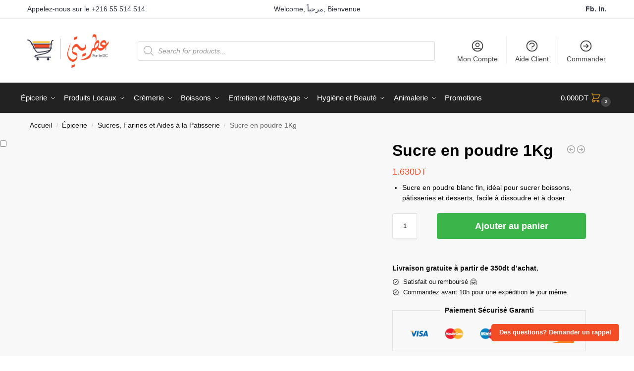

--- FILE ---
content_type: text/html; charset=UTF-8
request_url: https://otrity.com/produit/sucre-en-poudre-1kg/
body_size: 59547
content:
<!doctype html><html lang="fr-FR"><head><script data-no-optimize="1">var litespeed_docref=sessionStorage.getItem("litespeed_docref");litespeed_docref&&(Object.defineProperty(document,"referrer",{get:function(){return litespeed_docref}}),sessionStorage.removeItem("litespeed_docref"));</script> <meta charset="UTF-8"><meta name="viewport" content="height=device-height, width=device-width, initial-scale=1"><link rel="profile" href="https://gmpg.org/xfn/11"><link rel="pingback" href="https://otrity.com/xmlrpc.php"><title>Sucre en poudre 1Kg &#8211; Otrity</title><meta name='robots' content='max-image-preview:large, max-snippet:-1, max-video-preview:-1' />
 <script id="google_gtagjs-js-consent-mode-data-layer" type="litespeed/javascript">window.dataLayer=window.dataLayer||[];function gtag(){dataLayer.push(arguments)}
gtag('consent','default',{"ad_personalization":"denied","ad_storage":"denied","ad_user_data":"denied","analytics_storage":"denied","functionality_storage":"denied","security_storage":"denied","personalization_storage":"denied","region":["AT","BE","BG","CH","CY","CZ","DE","DK","EE","ES","FI","FR","GB","GR","HR","HU","IE","IS","IT","LI","LT","LU","LV","MT","NL","NO","PL","PT","RO","SE","SI","SK"],"wait_for_update":500});window._googlesitekitConsentCategoryMap={"statistics":["analytics_storage"],"marketing":["ad_storage","ad_user_data","ad_personalization"],"functional":["functionality_storage","security_storage"],"preferences":["personalization_storage"]};window._googlesitekitConsents={"ad_personalization":"denied","ad_storage":"denied","ad_user_data":"denied","analytics_storage":"denied","functionality_storage":"denied","security_storage":"denied","personalization_storage":"denied","region":["AT","BE","BG","CH","CY","CZ","DE","DK","EE","ES","FI","FR","GB","GR","HR","HU","IE","IS","IT","LI","LT","LU","LV","MT","NL","NO","PL","PT","RO","SE","SI","SK"],"wait_for_update":500}</script> <link rel="canonical" href="https://otrity.com/produit/sucre-en-poudre-1kg/"><meta name="description" content="Sucre en poudre blanc fin, idéal pour sucrer boissons, pâtisseries et desserts, facile à dissoudre et à doser."><meta property="og:title" content="Sucre en poudre 1Kg &#8211; Otrity"><meta property="og:type" content="product"><meta property="og:image" content="https://otrity.com/wp-content/uploads/Sucre-en-poudre-1Kg.jpg"><meta property="og:image:width" content="1000"><meta property="og:image:height" content="1000"><meta property="og:image:alt" content="Sucre-en-poudre-1Kg"><meta property="og:description" content="Sucre en poudre blanc fin, idéal pour sucrer boissons, pâtisseries et desserts, facile à dissoudre et à doser."><meta property="og:url" content="https://otrity.com/produit/sucre-en-poudre-1kg/"><meta property="og:locale" content="fr_FR"><meta property="og:site_name" content="Otrity"><meta property="article:published_time" content="2022-09-24T08:41:00+01:00"><meta property="article:modified_time" content="2025-11-17T10:09:33+01:00"><meta property="og:updated_time" content="2025-11-17T10:09:33+01:00"><meta property="product:price:amount" content="1.63"><meta property="product:price:currency" content="TND"><meta property="og:availability" content="instock"><meta property="og:type" content="product"><meta name="twitter:card" content="summary_large_image"><meta name="twitter:image" content="https://otrity.com/wp-content/uploads/Sucre-en-poudre-1Kg.jpg"><link rel='dns-prefetch' href='//capi-automation.s3.us-east-2.amazonaws.com' /><link rel='dns-prefetch' href='//www.googletagmanager.com' /><link rel='dns-prefetch' href='//fonts.googleapis.com' /><link rel="alternate" type="application/rss+xml" title="Otrity &raquo; Flux" href="https://otrity.com/feed/" /><link rel="alternate" type="application/rss+xml" title="Otrity &raquo; Flux des commentaires" href="https://otrity.com/comments/feed/" /><link rel="alternate" type="application/rss+xml" title="Otrity &raquo; Sucre en poudre 1Kg Flux des commentaires" href="https://otrity.com/produit/sucre-en-poudre-1kg/feed/" /><link rel="alternate" title="oEmbed (JSON)" type="application/json+oembed" href="https://otrity.com/wp-json/oembed/1.0/embed?url=https%3A%2F%2Fotrity.com%2Fproduit%2Fsucre-en-poudre-1kg%2F" /><link rel="alternate" title="oEmbed (XML)" type="text/xml+oembed" href="https://otrity.com/wp-json/oembed/1.0/embed?url=https%3A%2F%2Fotrity.com%2Fproduit%2Fsucre-en-poudre-1kg%2F&#038;format=xml" /><style>*,::before,::after{box-sizing:border-box}html{font-family:system-ui,'Segoe UI',Roboto,Helvetica,Arial,sans-serif,'Apple Color Emoji','Segoe UI Emoji';line-height:1.5;-webkit-text-size-adjust:100%;-moz-tab-size:4;-o-tab-size:4;tab-size:4}body{margin:0}hr{height:0;color:inherit}strong{font-weight:bolder}button,select{text-transform:none}button,[type='button'],[type='submit']{-webkit-appearance:button}::-moz-focus-inner{border-style:none;padding:0}:-moz-focusring{outline:1px dotted ButtonText}:-moz-ui-invalid{box-shadow:none}::-webkit-inner-spin-button,::-webkit-outer-spin-button{height:auto}[type='search']{-webkit-appearance:textfield;outline-offset:-2px}::-webkit-search-decoration{-webkit-appearance:none}::-webkit-file-upload-button{-webkit-appearance:button;font:inherit}html{-webkit-text-size-adjust:100%;-moz-text-size-adjust:100%;text-size-adjust:100%;overflow-wrap:break-word;scrollbar-gutter:stable}img{display:block;vertical-align:middle}img{display:block;max-width:100%;height:auto}h1{text-wrap:pretty}a,button,input{touch-action:manipulation}body,button,input{-webkit-font-smoothing:antialiased;-moz-osx-font-smoothing:grayscale}h1,hr,figure,p{margin:0}ul{list-style:none;margin:0;padding:0}button::-moz-focus-inner,input::-moz-focus-inner{padding:0;border:0}button{-webkit-appearance:button;background-color:transparent;background-image:none}mark{background-color:transparent}figure,header,nav{display:block}a{color:#2c2d33;background-color:transparent;text-decoration:none}a,button,input{touch-action:manipulation}mark{color:#000;background:#ff0}img{max-width:100%;height:auto;border:0;border-radius:0}svg:not(:root){overflow:hidden}figure{margin:0}input[type=search]::-webkit-search-cancel-button,input[type=search]::-webkit-search-decoration{-webkit-appearance:none}ul{padding:0}p{margin:0 0 1.21575rem}ul{margin:0 0 1.41575em 20px}ul{list-style:disc}strong{font-weight:600}ins,mark{background:0 0;font-weight:400;text-decoration:none}select{max-width:100%}button,input,select{vertical-align:baseline}button{border:none}select{width:100%;padding:0 40px 0 0.7em;padding-right:40px;background:url("data:image/svg+xml;charset=utf8,%3Csvg width='1792' height='1792' xmlns='http://www.w3.org/2000/svg'%3E%3Cg%3E%3Ctitle%3Ebackground%3C/title%3E%3Crect fill='none' id='canvas_background' height='402' width='582' y='-1' x='-1'/%3E%3C/g%3E%3Cg%3E%3Ctitle%3ELayer 1%3C/title%3E%3Cpath fill='%23888' id='svg_1' d='m1408,704q0,26 -19,45l-448,448q-19,19 -45,19t-45,-19l-448,-448q-19,-19 -19,-45t19,-45t45,-19l896,0q26,0 45,19t19,45z'/%3E%3C/g%3E%3C/svg%3E") calc(100% - 12px) 12px no-repeat;margin:0;background-size:15px 15px;-webkit-appearance:none;-moz-appearance:none;appearance:none;outline:0;border:1px solid #d2d6dc;border-radius:0.3rem;box-shadow:0 1px 2px 0 rgba(0,0,0,0.05);height:40px}@media all and (-ms-high-contrast:none),(-ms-high-contrast:active){select{padding-right:0;background-image:none}}.button{display:inline-block;padding:0.8180469716em 1.41575em;border:0;border-color:#43454b;border-radius:4px;font-size:clamp(0.875rem,0.8115rem + 0.2033vw,0.9375rem);outline:0;background:0 0;background-color:#43454b;font-weight:600;text-shadow:none;text-decoration:none;-webkit-appearance:none}input[type="search"]{outline:0;margin-bottom:0;border:1px solid #d2d6dc;border-radius:0.3rem;box-shadow:0 1px 2px 0 rgba(0,0,0,0.05);height:40px;padding:0 0.7em}input[type="search"]{padding-left:43px}input[type="search"]::-webkit-search-decoration{-webkit-appearance:none}input[type="search"]::-moz-placeholder{color:#555}.site-search input[type="search"]{border:0;background:#f8f8f8;border:1px solid #f8f8f8}.site-search form:before{left:15px;top:50%;margin-top:-7px;width:16px;height:16px}.woocommerce-product-search:before{width:18px;height:18px;content:"";display:inline-block;position:absolute;z-index:1;top:0.7em;left:0.8em;background-color:#ccc;-webkit-mask-image:url("data:image/svg+xml;charset=utf8,%3Csvg width='24' height='24' viewBox='0 0 24 24' fill='none' xmlns='http://www.w3.org/2000/svg'%3E%3Cpath d='M21 21L15 15M17 10C17 13.866 13.866 17 10 17C6.13401 17 3 13.866 3 10C3 6.13401 6.13401 3 10 3C13.866 3 17 6.13401 17 10Z' stroke='%234A5568' stroke-width='2' stroke-linecap='round' stroke-linejoin='round'/%3E%3C/svg%3E");mask-image:url("data:image/svg+xml;charset=utf8,%3Csvg width='24' height='24' viewBox='0 0 24 24' fill='none' xmlns='http://www.w3.org/2000/svg'%3E%3Cpath d='M21 21L15 15M17 10C17 13.866 13.866 17 10 17C6.13401 17 3 13.866 3 10C3 6.13401 6.13401 3 10 3C13.866 3 17 6.13401 17 10Z' stroke='%234A5568' stroke-width='2' stroke-linecap='round' stroke-linejoin='round'/%3E%3C/svg%3E");-webkit-mask-position:center;mask-position:center;-webkit-mask-repeat:no-repeat;mask-repeat:no-repeat;-webkit-mask-size:contain;mask-size:contain}hr{height:0;margin-top:38px;margin-bottom:38px;border:0;border-top:1px solid #e9e9e9}h1{margin:0 0 1rem}.alignright{display:inline;margin-top:5px}.alignright{float:right;margin-left:2.5em}.aligncenter{display:block;clear:both;margin:0 auto}@media (max-width:768px){.site{font-size:15px}input,select{font-size:16px}.site h1{font-size:30px;letter-spacing:-0.01em}}body.error404 h1{margin-bottom:0.5rem}@media (min-width:993px){.site-header .col-full{display:flex;flex-wrap:wrap;align-items:center}.site-header{position:relative;z-index:20}.site-header .site-branding{line-height:1}.site-header .custom-logo-link img{width:auto}.site-header .site-search{margin-left:3em;flex-grow:1}.site-search input{padding-top:1.45rem;padding-bottom:1.45rem}.site-header .widget{margin-bottom:0}.site-branding a{color:#111;font-weight:bold}.site-branding p{margin-top:5px;margin-bottom:0;color:#555;font-size:12px}.site-branding .site-description{display:block;margin-top:0.35rem;font-size:0.755em}.main-header{display:flex}}@media (max-width:1060px) and (min-width:993px){body:not(.header-4):not(.header-5) .site-header .site-search{width:100px}}@media (max-width:992px){.main-header{position:relative}.site-branding{display:flex;flex-direction:column;width:100%;height:70px;justify-content:center;align-items:center;text-align:center}.site-header .custom-logo-link img{width:auto}.site-branding p{margin:5px 0 -3px 0;font-size:11px;line-height:1.22;display:none}.site-header .shoptimizer-cart a.cart-contents .amount{display:none}.site-branding button.menu-toggle{position:absolute;left:15px;width:60px;height:30px;padding:0;background-color:transparent;display:block}.menu-toggle .bar{display:block;position:absolute;top:calc(50% - 1px);z-index:0;width:22px;height:2px;opacity:1;background-color:#222;transform:rotate(0deg)}.menu-toggle .bar:nth-child(1){margin-top:-7px}.menu-toggle .bar:nth-child(2){margin-top:-1px}.menu-toggle .bar:nth-child(3){margin-top:5px}.menu-toggle .bar-text{position:absolute;top:0;left:0;margin-top:8px;margin-left:28px;font-size:10px;font-weight:600;letter-spacing:0.03em}.site-header .site-header-cart{position:absolute;z-index:2;right:15px}body:not(.mobile-toggled).sticky-m .site-header{position:sticky;z-index:9;top:0;box-shadow:0 1px 15px rgba(0,0,0,0.08)}}@media (max-width:480px){.site .site-branding p{max-width:240px;line-height:1.2}}footer.copyright .widget:last-child img{width:auto;height:28.5px;margin:0}@media (max-width:992px){footer.copyright .widget:last-child img{display:block;float:none}}@media (min-width:993px){.col-full{box-sizing:content-box;margin-right:auto;margin-left:auto;max-width:1170px;padding-right:2.617924em;padding-left:2.617924em}.col-full:after{display:block;clear:both;content:""}}@media (max-width:992px){.col-full{padding-right:1em;padding-left:1em}}.site-content{position:relative}@media (min-width:993px){.site-content:after{display:block;visibility:hidden;position:absolute;z-index:5;top:0;left:0;width:100%;height:100%;opacity:0;background:rgba(0,0,0,0.7);content:""}}@media (max-width:992px){.mobile-overlay{visibility:hidden;position:fixed;z-index:101;top:0;left:0;width:100%;height:100%;opacity:0;background:rgba(0,0,0,0.65);background:rgba(52,53,55,0.4);content:""}.close-drawer{color:#fff}}ul.products{display:flex;flex-wrap:wrap;width:calc(100% + 30px);margin-left:-15px;margin-bottom:0;clear:both}ul.products li.product{position:relative;padding-right:15px;padding-left:15px;list-style:none}@media (min-width:993px){body:not(.static-cta-buttons) ul.products li.product{align-self:flex-start}}@media (min-width:993px){ul.products li.product:not(.product-category){padding-bottom:40px}ul.products.columns-3 li.product{float:left;width:33.3053%}}@media (max-width:992px){ul.products{display:grid;grid-template-columns:repeat(2,minmax(10px,1fr));-moz-column-gap:20px;column-gap:20px;row-gap:30px;width:100%;margin-left:0}ul.products li.product{display:flex;flex-direction:column;height:100%;width:100%;padding:0;margin-bottom:0}ul.products li.product .button{margin-top:auto}}.header-widget-region{position:relative;color:#fff;background-color:#dc9814;text-align:center}.header-widget-region .widget{margin:0;padding:1em 0}.header-widget-region .widget p{margin:0;font-size:clamp(0.75rem,0.5938rem + 0.5vw,0.875rem)}@media (max-width:768px){.header-widget-region .widget{padding:0.6em 0;font-size:clamp(0.8125rem,0.749rem + 0.2033vw,0.875rem)}}.woocommerce-breadcrumb{padding-top:0.75rem;padding-bottom:0.75rem;font-size:clamp(0.75rem,0.6547rem + 0.3049vw,0.84375rem);white-space:nowrap;text-overflow:ellipsis;overflow:hidden;color:#666}@media (min-width:993px){.woocommerce-breadcrumb{padding-top:1rem;padding-bottom:1rem}}.woocommerce-breadcrumb a{color:#111}.woocommerce-breadcrumb a:first-of-type:before{display:none}.woocommerce-breadcrumb .breadcrumb-separator{display:inline-block;position:relative;top:-1px;padding:0 0.8em;opacity:0.4;font-size:0.8em}.ajax_add_to_cart.add_to_cart_button:after{position:absolute;top:50%;left:50%;margin-top:-9px;margin-left:-9px;opacity:0;content:"";display:inline-block;width:18px;height:18px;border:1px solid rgba(255,255,255,0.3);border-left-color:#fff;border-radius:50%;vertical-align:middle}@media (max-width:992px){ul.products li.product .button{opacity:1}}@media (min-width:993px){.site-header-cart{line-height:60px;margin-left:auto}.shoptimizer-cart .cart-contents{padding:0;color:#fff}.shoptimizer-cart a.cart-contents .count{position:relative}.site-header .site-header-cart{display:none;width:auto}}.shoptimizer-cart .cart-contents .count{opacity:1;font-size:0.8em}.shoptimizer-cart .cart-contents:after{margin-left:10px}.shoptimizer-cart a.cart-contents .count{display:inline-block;position:relative;width:auto;min-width:28px;height:28px;margin-left:5px;padding:3px;border:1px solid #dc9814;border-bottom-right-radius:3px;border-bottom-left-radius:3px;color:#dc9814;font-size:12px;line-height:22px;text-align:center;letter-spacing:-0.7px}.shoptimizer-cart a.cart-contents .count:after{position:absolute;bottom:90%;left:50%;width:10px;height:6px;margin-bottom:1px;margin-left:-6px;border:1px solid #dc9814;border-bottom:0;border-top-left-radius:99px;border-top-right-radius:99px;content:""}.shoptimizer-cart .cart-contents{display:block;text-decoration:none}.shoptimizer-mini-cart-wrap{overflow:hidden;position:fixed;z-index:102;top:0;right:-420px;left:auto;width:420px;height:100%;background-color:#fff;outline:none}@media (max-width:480px){.shoptimizer-mini-cart-wrap{width:100%;right:-100%}}#ajax-loading{position:absolute;z-index:100;top:0px;left:0px;width:100%;height:100%;background-color:rgba(255,255,255,0.5)}.shoptimizer-loader{display:flex;align-items:center;justify-content:center;width:100%;height:100%}.spinner{width:38px;height:38px;border:1px solid #ccc;border-bottom-color:#111;border-radius:50%;display:inline-block;box-sizing:border-box;animation:rotation 0.8s linear infinite}.cart-drawer-heading{position:absolute;margin:12px 20px;font-size:17px;font-weight:600;color:#111}.shoptimizer-mini-cart-wrap .close-drawer{display:block;position:absolute;top:12.5px;right:16px;width:26px;height:26px;color:#111;padding:0;background:none}.shoptimizer-mini-cart-wrap .close-drawer span{display:flex;width:26px;height:26px}.shoptimizer-mini-cart-wrap .widget_shopping_cart{display:flex;overflow-x:hidden;overflow-y:auto;position:relative;z-index:10;top:auto;left:auto;height:calc(100% - 50px);margin:0;margin-top:50px;padding:0px 20px 0 20px;background:#fff}.shoptimizer-mini-cart-wrap .widget_shopping_cart_content{display:flex;flex-direction:column;width:100%}@media (min-width:993px){body:not(.header-4) .col-full-nav .site-search,.mobile-menu.close-drawer,.menu-toggle,.mobile-extra{display:none}.logo-mark,.logo-mark img{display:inline-block;position:absolute}.menu-primary-menu-container{margin-left:0}.logo-mark{float:left;overflow:hidden;width:0;margin-right:0}.logo-mark img{position:relative;top:-1px;vertical-align:middle}.col-full-nav{width:100%;border-top:1px solid transparent}.shoptimizer-primary-navigation{display:flex}body:not(.header-4).sticky-d .col-full-nav{position:sticky;z-index:10;top:0}.main-navigation ul{margin:0}.main-navigation ul li{display:inline-block}.main-navigation ul li.menu-item>a{display:block}.menu-primary-menu-container>ul>li>a span{position:relative}.menu-primary-menu-container>ul>li>a{padding-right:0.55em;padding-left:0.55em}.menu-primary-menu-container>ul>li:first-child>a{padding-left:0}.main-navigation ul.menu>li.menu-item-has-children{position:relative;text-align:left}.menu-primary-menu-container>ul>li>a span:before{display:block;position:absolute;top:calc(100% + 2px);left:0;width:100%;border-bottom:1px solid #ccc;content:"";transform:scale(0,1);transform-origin:right center}.menu-primary-menu-container>ul>li.menu-item-has-children>a:after{display:inline-block;position:relative;top:1px;margin-left:6px;width:12px;height:12px;content:"";background-color:#fff}.menu-primary-menu-container>ul>li.menu-button>a span{padding:6px 16px;border-radius:30px;color:#fff;background:#444;font-size:13px;font-weight:bold}.menu-primary-menu-container>ul>li.menu-button>a{position:relative;top:-1px}.menu-primary-menu-container>ul>li.menu-button>a span:before{display:none}.main-navigation ul ul{position:absolute}.main-navigation ul.menu>li:not(.full-width)>.sub-menu-wrapper{visibility:hidden;position:absolute;right:0;left:0;opacity:0;transform:scale(0.8)}.main-navigation ul.menu>li:not(.full-width) ul.sub-menu{padding:20px 12px;box-shadow:0 1px 15px rgba(0,0,0,0.08);line-height:1.4;margin:0;width:200px;box-sizing:content-box}.main-navigation ul.menu>li:not(.full-width) a.sub-menu-link{padding:0.3em 0.8em}.main-navigation ul ul li{display:block;position:relative}.main-navigation ul.menu>li:not(.full-width) ul li .sub-menu-wrapper{visibility:hidden;position:absolute;z-index:1;top:-20px;left:220px;opacity:0}.main-navigation ul.menu>li:not(.full-width) ul li.menu-item-has-children>a:after{position:absolute;top:0px;display:inline-block;right:15px;width:13px;height:13px;content:"";background-color:#111;transform:translateX(50%) translateY(50%)}.main-navigation ul li a span strong{color:#fff;background-color:#222;font-size:9px;height:16px;line-height:16px;padding:0px 6px;display:inline-flex;margin-left:7px;position:absolute;top:2.5px;border-radius:3px}.main-navigation ul.menu li.full-width>.sub-menu-wrapper{position:absolute;visibility:hidden;left:0;width:100%;opacity:0;background:#fff;border-top:1px solid #eee}.main-navigation ul.menu li.full-width ul li>.sub-menu-wrapper{position:relative;top:auto;right:auto}.main-navigation ul.menu li.full-width{position:inherit}.main-navigation ul li.full-width .container{max-width:1170px;margin:0 auto;padding:0}.main-navigation ul li.full-width ul{position:inherit}.main-navigation ul li.full-width ul.products{display:block}.main-navigation ul li.full-width>.sub-menu-wrapper>.container>ul.sub-menu{display:flex;justify-content:center;width:100%;padding:40px 0}.main-navigation ul li.full-width>.sub-menu-wrapper>.container>ul.sub-menu>li{display:inline-block;vertical-align:top;float:none;width:23%;padding-right:25px;padding-left:25px;border-left:1px solid #eee;-moz-column-break-inside:avoid;break-inside:avoid}.main-navigation ul li.full-width>.sub-menu-wrapper>.container>ul.sub-menu>li:last-child{border-right:1px solid #eee}.main-navigation ul li.full-width>.sub-menu-wrapper>.container>ul.sub-menu ul{width:100%}.main-navigation ul.menu li.full-width>.sub-menu-wrapper li.menu-item-has-children>a,.main-navigation ul.menu li.full-width>.sub-menu-wrapper li.heading>a{margin-bottom:0.25rem}.main-navigation ul.menu li.full-width li.heading{clear:both;padding-top:15px}.main-navigation ul.menu li.full-width>.sub-menu-wrapper li{margin-bottom:0.25rem}.main-navigation ul.products li.product:not(.product-category):before{display:none}.main-navigation ul.menu li.full-width>.sub-menu-wrapper li.product:not(.product-category){padding-bottom:0}.main-navigation ul.products li.product{padding:0;width:100%}.main-navigation ul.menu li.full-width>.sub-menu-wrapper li a.button{width:100%}.main-navigation ul.menu li.full-width>.sub-menu-wrapper li a.button{position:relative}.main-navigation ul.menu ul li.menu-item-image span{font-size:0px;display:block}.main-navigation ul.menu ul li.menu-item-image img{margin-bottom:0.5rem;border-radius:4px;width:100%}.main-navigation ul.menu ul li.menu-item-image span.sub{font-size:14px;text-align:center;font-weight:600}}.secondary-navigation{display:none}@media (min-width:993px){.secondary-navigation{display:block;float:right;margin-left:auto;padding-left:1.2em}.secondary-navigation .menu{margin-right:-15px}.secondary-navigation ul{margin:0}.secondary-navigation ul li{display:inline-block;position:relative}.secondary-navigation ul li a{position:relative;display:block;padding:0.7em 0.875em 0;color:#111;font-size:14px}.secondary-navigation .menu li:not(.ri) a{padding-top:35px}.secondary-navigation .icon-wrapper{position:absolute;top:0px;left:50%;top:5px;transform:translate(-50%,0%)}.secondary-navigation .icon-wrapper svg{width:28px;height:28px}.secondary-navigation .icon-wrapper svg path{stroke-width:1.5px}.secondary-navigation .menu-item{padding:0 5px;border-left:1px solid #eee}.secondary-navigation .menu-item:first-child{border:0}}@media (max-width:992px){.col-full-nav .logo-mark,.col-full-nav .site-header-cart{display:none}.col-full-nav .shoptimizer-primary-navigation.col-full{padding:0}.main-navigation{padding-top:1rem}.main-navigation ul{list-style:none;margin:0}.main-navigation ul li{position:relative}.menu-primary-menu-container>ul>li>a{display:block;padding:0.35rem 0}.main-navigation ul.menu ul li{position:relative}.main-navigation ul.menu ul li>a{padding:0.15rem 0;display:block}.main-navigation ul.menu .sub-menu-wrapper{margin-top:0.25rem;padding-bottom:1rem;padding-left:0.5rem}.main-navigation ul.menu .sub-menu-wrapper .sub-menu-wrapper{margin-top:0.25rem;padding-bottom:0.5rem;padding-left:0.5rem}.main-navigation ul.menu>li.menu-item-has-children{position:relative}.main-navigation ul.menu .sub-menu-wrapper a.cg-menu-link{width:calc(100% - 40px)}.main-navigation ul.menu li.menu-item-has-children .sub-menu-wrapper{position:fixed;left:-99999px;opacity:0;transform:translateX(-10px)}.main-navigation ul.menu li.menu-item-has-children:not(.dropdown-open) .sub-menu-wrapper{display:block}.main-navigation ul.menu li.menu-item-has-children.dropdown-open>.sub-menu-wrapper{position:inherit;left:auto;opacity:1;transform:translateX(0)}.site-search{display:none}.col-full-nav .site-search{display:block;padding-top:20px;position:relative;z-index:4}.main-navigation ul.menu li.menu-item-has-children span.caret{display:flex;position:absolute;z-index:3;top:0px;right:0;width:30px;justify-content:center;align-items:center}.main-navigation ul.menu li.menu-item-has-children li.menu-item-has-children.dropdown-open>span.caret{transform:rotate(180deg)}.main-navigation ul.menu li.menu-item-has-children span.caret:after{display:inline-flex;width:20px;height:20px;background-color:#111;content:""}.main-navigation ul.menu li.menu-item-has-children span.caret{height:35px}.main-navigation ul.menu li.menu-item-has-children li.menu-item-has-children span.caret{height:27px;opacity:0.5}.main-navigation ul.menu li.full-width>.sub-menu-wrapper li.menu-item-has-children>a+span.caret{height:24px}.main-navigation ul.menu li.full-width>.sub-menu-wrapper li.heading>a.sub-menu-link{margin-top:0.5rem}.main-navigation ul li a span strong{position:absolute;color:#fff;background-color:#222;font-size:9px;height:16px;line-height:16px;padding:0px 6px;display:inline-flex;margin-left:7px;margin-top:3.5px;border-radius:2px}.main-navigation ul.products{grid-template-columns:repeat(1,minmax(10px,1fr));padding-right:0.5rem;margin-top:1.15rem;margin-bottom:1.5rem}.main-navigation ul.products li.product .button{margin-top:0;opacity:1}.main-navigation ul.menu ul li.menu-item-image{margin-top:0.5rem;margin-bottom:1rem}.main-navigation ul.menu .sub-menu-wrapper li.menu-item-image a.cg-menu-link{width:100%;padding-right:0.5rem}.main-navigation ul.menu ul li.menu-item-image span{font-size:0px;display:block}.main-navigation ul.menu ul li.menu-item-image img{margin-bottom:0.5rem;border-radius:4px;width:100%}.main-navigation ul.menu ul li.menu-item-image span.sub{font-size:13px;text-align:center;font-weight:600}.mobile-extra{padding:1rem 0 2rem 0}.mobile-extra .widget{margin-bottom:0}.mobile-extra .heading{margin-top:0;margin-bottom:0.25rem;padding:1rem 0 0 0;opacity:0.6;font-size:11px;letter-spacing:1px;text-transform:uppercase;font-weight:normal}.mobile-extra ul,.mobile-extra .widget p{margin:0;padding:0}.mobile-extra ul li{margin-bottom:0.35rem}.mobile-extra a{font-size:14px}.mobile-extra .review{text-align:center;border-top:1px solid #e2e2e2;padding-top:30px;font-size:14px;line-height:1.5;margin:30px 0 0 0}.mobile-extra .review::before{display:block;font-size:12px;letter-spacing:3px;content:"\2605\2605\2605\2605\2605";margin-bottom:5px;color:#ee9e13}.mobile-extra .review strong{display:block;margin-top:0.5rem;font-size:11px;letter-spacing:1px;text-transform:uppercase}.mobile-extra .review .button{margin-top:20px;display:block;font-weight:bold;color:#fff}.col-full-nav{position:fixed;z-index:102;padding:0 15px;top:0;bottom:0;height:100%;left:-300px;width:300px;min-height:100vh;min-height:-moz-available;min-height:fill-available;min-height:-webkit-fill-available;max-height:100vh;overflow-y:auto;overflow-x:hidden;background:#fff;overscroll-behavior:contain;-webkit-overflow-scrolling:touch;box-shadow:0 0 10 rgba(0,0,0,0.15)}.mobile-menu.close-drawer{visibility:hidden;position:fixed;z-index:999;top:40px;left:310px;padding:0;opacity:0}}@media (min-width:993px){ul.products li.product:not(.product-category):before{visibility:hidden;position:absolute;left:0;opacity:0;background-color:#fff;box-shadow:0 0 10px rgba(0,0,0,0.1);content:"";width:calc(100% + 0px);height:calc(100% + 30px);margin-top:-15px;margin-left:0}}ul.products li.product img{display:block;width:100%;margin:0}.woocommerce-image__wrapper{position:relative;width:100%}.woocommerce-image__wrapper .gallery-image{position:absolute;z-index:-10;top:0;left:0;opacity:0}.woocommerce-card__header{clear:both;padding-top:0.75rem}.woocommerce-card__header *{position:relative}@media (max-width:992px){li.product:not(.product-category) .woocommerce-card__header{display:flex;flex-direction:column;flex:1}}li.product p.product__categories,li.menu-item-product p.product__categories{position:relative;margin-bottom:0.25rem;-webkit-font-smoothing:antialiased;color:#444;line-height:1.4;font-size:clamp(0.625rem,0.5615rem + 0.2033vw,0.6875rem);letter-spacing:0.7px;text-transform:uppercase;margin-bottom:0}li.product p.product__categories a,li.menu-item-product p.product__categories a{color:#444}ul.products li.product.product-category h2 mark{display:none}ul.products li.product .woocommerce-loop-product__title{padding-top:0.25rem;padding-bottom:0.25rem}ul.products li.product .woocommerce-LoopProduct-link{display:block;color:#2c2d33;-webkit-backface-visibility:hidden}@media (max-width:770px){.m-grid-2 ul.products li.product .woocommerce-loop-product__title{font-size:clamp(0.8125rem,0.749rem + 0.2033vw,0.875rem)}}ul.products li.product .price{display:block;margin-bottom:0.75rem;color:#111;font-size:clamp(0.75rem,0.623rem + 0.4065vw,0.875rem)}.price del{color:#72767c;margin-right:0.25rem;font-size:0.85em;font-weight:normal}ul.products li.product .price ins{font-weight:bold}ul.products li.product .button{display:block;position:absolute;z-index:1;bottom:0;width:calc(100% - 30px);height:40px;padding:0;border-radius:4px;opacity:0;font-size:clamp(0.75rem,0.623rem + 0.4065vw,0.875rem);font-weight:600;line-height:40px;text-align:center}@media (max-width:992px){ul.products li.product .button,ul.products li.product .add_to_cart_button{position:relative;width:100%;opacity:1}}@media (max-width:770px){ul.products li.product .button{padding:8px 12px;height:auto;line-height:inherit}}ul.products li.product .product-label{display:flex;flex-flow:row wrap;justify-content:center}.product-label{position:absolute;z-index:1;top:-5px;left:5px;min-width:46px;max-width:50%;min-height:46px;align-items:center;padding:5px 7px;border-radius:35px;color:#fff;background-color:#3bb54a;font-size:12px;letter-spacing:0.4px;text-transform:uppercase;word-break:break-all}.product-label.type-bubble{top:10px;left:10px;z-index:1;min-width:inherit;min-height:inherit;font-size:11px;border-radius:3px;padding:3px 6px;line-height:15px}@media (max-width:992px){.woocommerce-image__wrapper .gallery-image{position:relative;opacity:1;z-index:inherit}.shoptimizer-plp-carousel-container{display:flex;width:100%;height:100%;overflow-x:scroll;scroll-snap-type:x mandatory;-webkit-overflow-scrolling:touch;scroll-behavior:smooth;scrollbar-width:none}.shoptimizer-plp-carousel-container .shoptimizer-plp-image-wrapper{display:flex;width:calc(200%)}.shoptimizer-plp-carousel-container img{width:100%;height:100%;scroll-snap-align:center;-o-object-fit:cover;object-fit:cover;flex-shrink:0}.woocommerce-image__wrapper .shoptimizer-plp-carousel--pagination{display:none}.shoptimizer-plp-carousel--pagination{position:absolute;bottom:5px;left:50%;transform:translateX(-50%);display:flex;justify-content:center;align-items:center}.shoptimizer-plp-carousel--dot{height:6px;width:6px;margin:0 2px;background-color:#fff;border:1px solid #111;border-radius:50%;display:inline-block}.shoptimizer-plp-carousel--dot.active{background-color:#111}}.col-full.topbar-wrapper{max-width:100%;border-bottom:1px solid #eee}.top-bar form{margin:0}.top-bar select{font-size:13px;height:26px;background-size:12px 12px;background-position:calc(100% - 7px)}.top-bar .col-full{display:flex;padding:0;align-items:center}.top-bar p{margin:0}.top-bar-left{display:flex;flex:1}.top-bar-center{display:flex;justify-content:center;max-width:45%;text-align:center}.top-bar-right{flex:1;display:flex;justify-content:flex-end}@media (max-width:992px){.topbar-wrapper .top-bar{padding:0.6rem 0;font-size:clamp(0.75rem,0.623rem + 0.4065vw,0.875rem)}.top-bar{border-bottom:none}.top-bar select{font-size:13px}.top-bar .col-full{padding:0}}@media (max-width:768px){.col-full.topbar-wrapper.hide-on-mobile{display:none}.top-bar .col-full,.top-bar-left,.top-bar-center,.top-bar-right{display:block;text-align:center;max-width:100%}.top-bar select{margin-top:5px;width:100%}}.widget ul{margin-bottom:0;margin-left:0;list-style:none}.widget li{margin-bottom:0.4em;font-size:14px;line-height:1.45}.widget_product_search form{position:relative}.widget_product_search input{width:100%}.widget_product_search form button[type="submit"]{clip:rect(1px 1px 1px 1px);position:absolute!important;right:0px}.widget p{margin-bottom:1em;font-size:14px;line-height:1.5}.widget p:last-child{margin-bottom:0}@keyframes rotation{0%{transform:rotate(0deg)}100%{transform:rotate(360deg)}}.menu-primary-menu-container>ul>li.menu-item-has-children>a:after,.main-navigation ul.menu li.menu-item-has-children span.caret:after{-webkit-mask-image:url("data:image/svg+xml;charset=utf8,%3Csvg width='24' height='24' viewBox='0 0 24 24' fill='none' xmlns='http://www.w3.org/2000/svg'%3E%3Cpath d='M19 9L12 16L5 9' stroke='%234A5568' stroke-width='2' stroke-linecap='round' stroke-linejoin='round'/%3E%3C/svg%3E");mask-image:url("data:image/svg+xml;charset=utf8,%3Csvg width='24' height='24' viewBox='0 0 24 24' fill='none' xmlns='http://www.w3.org/2000/svg'%3E%3Cpath d='M19 9L12 16L5 9' stroke='%234A5568' stroke-width='2' stroke-linecap='round' stroke-linejoin='round'/%3E%3C/svg%3E")}.main-navigation ul.menu>li:not(.full-width) ul li.menu-item-has-children>a:after{-webkit-mask-image:url("data:image/svg+xml;charset=utf8,%3Csvg width='24' height='24' viewBox='0 0 24 24' fill='none' xmlns='http://www.w3.org/2000/svg'%3E%3Cpath d='M9 5L16 12L9 19' stroke='%234A5568' stroke-width='2' stroke-linecap='round' stroke-linejoin='round'/%3E%3C/svg%3E");mask-image:url("data:image/svg+xml;charset=utf8,%3Csvg width='24' height='24' viewBox='0 0 24 24' fill='none' xmlns='http://www.w3.org/2000/svg'%3E%3Cpath d='M9 5L16 12L9 19' stroke='%234A5568' stroke-width='2' stroke-linecap='round' stroke-linejoin='round'/%3E%3C/svg%3E")}.menu-primary-menu-container>ul>li.menu-item-has-children>a:after,.main-navigation ul.menu>li:not(.full-width) ul li.menu-item-has-children>a:after,.main-navigation ul.menu li.menu-item-has-children span.caret:after{-webkit-mask-position:center;mask-position:center;-webkit-mask-repeat:no-repeat;mask-repeat:no-repeat;-webkit-mask-size:contain;mask-size:contain}.sr-only,.screen-reader-text{position:absolute;visibility:hidden;width:1px;height:1px;padding:0;margin:-1px;overflow:hidden;clip:rect(0,0,0,0);white-space:nowrap;border-width:0}@media (max-width:992px){.hide-on-mobile{display:none!important}}</style><style id='wp-img-auto-sizes-contain-inline-css' type='text/css'>img:is([sizes=auto i],[sizes^="auto," i]){contain-intrinsic-size:3000px 1500px}
/*# sourceURL=wp-img-auto-sizes-contain-inline-css */</style><style id="litespeed-ccss">*,::before,::after{box-sizing:border-box}html{font-family:system-ui,"Segoe UI",Roboto,Helvetica,Arial,sans-serif,"Apple Color Emoji","Segoe UI Emoji";line-height:1.5;-webkit-text-size-adjust:100%;-moz-tab-size:4;-o-tab-size:4;tab-size:4}body{margin:0}strong{font-weight:bolder}button{text-transform:none}button,[type="button"],[type="submit"]{-webkit-appearance:button}::-moz-focus-inner{border-style:none;padding:0}:-moz-focusring{outline:1px dotted ButtonText}:-moz-ui-invalid{box-shadow:none}::-webkit-inner-spin-button,::-webkit-outer-spin-button{height:auto}[type="search"]{-webkit-appearance:textfield;outline-offset:-2px}::-webkit-search-decoration{-webkit-appearance:none}::-webkit-file-upload-button{-webkit-appearance:button;font:inherit}html{-webkit-text-size-adjust:100%;-moz-text-size-adjust:100%;text-size-adjust:100%;overflow-wrap:break-word;scrollbar-gutter:stable}img{display:block;vertical-align:middle}img{display:block;max-width:100%;height:auto}h1{text-wrap:pretty}a,button,input{touch-action:manipulation}body,button,input{-webkit-font-smoothing:antialiased;-moz-osx-font-smoothing:grayscale}h1,p{margin:0}ul{list-style:none;margin:0;padding:0}button::-moz-focus-inner,input::-moz-focus-inner{padding:0;border:0}button{-webkit-appearance:button;background-color:#fff0;background-image:none}header,nav{display:block}a{color:#2c2d33;background-color:#fff0;text-decoration:none}a,button,input{touch-action:manipulation}img{max-width:100%;height:auto;border:0;border-radius:0}svg:not(:root){overflow:hidden}input[type=search]::-webkit-search-cancel-button,input[type=search]::-webkit-search-decoration{-webkit-appearance:none}ul{padding:0}p{margin:0 0 1.21575rem}ul{margin:0 0 1.41575em 20px}ul{list-style:disc}strong{font-weight:600}button,input{vertical-align:baseline}button{border:none}.button{display:inline-block;padding:.8180469716em 1.41575em;border:0;border-color:#43454b;border-radius:4px;font-size:clamp(0.875rem,0.8115rem + 0.2033vw,0.9375rem);outline:0;background:0 0;background-color:#43454b;font-weight:600;text-shadow:none;text-decoration:none;-webkit-appearance:none}input[type="search"]{outline:0;margin-bottom:0;border:1px solid #d2d6dc;border-radius:.3rem;box-shadow:0 1px 2px 0 rgb(0 0 0/.05);height:40px;padding:0 .7em}input[type="search"]{padding-left:43px}input[type="search"]::-webkit-search-decoration{-webkit-appearance:none}input[type="search"]::-moz-placeholder{color:#555}.site-search input[type="search"]{border:0;background:#f8f8f8;border:1px solid #f8f8f8}.site-search form:before{left:15px;top:50%;margin-top:-7px;width:16px;height:16px}h1{margin:0 0 1rem}@media (max-width:768px){.site{font-size:15px}input{font-size:16px}.site h1{font-size:30px;letter-spacing:-.01em}}@media (min-width:993px){.site-header .col-full{display:flex;flex-wrap:wrap;align-items:center}.site-header{position:relative;z-index:20}.site-header .site-branding{line-height:1}.site-header .custom-logo-link img{width:auto}.site-header .site-search{margin-left:3em;flex-grow:1}.site-search input{padding-top:1.45rem;padding-bottom:1.45rem}.site-branding a{color:#111;font-weight:700}.main-header{display:flex}}@media (max-width:1060px) and (min-width:993px){body:not(.header-4):not(.header-5) .site-header .site-search{width:100px}}@media (max-width:992px){.main-header{position:relative}.site-branding{display:flex;flex-direction:column;width:100%;height:70px;justify-content:center;align-items:center;text-align:center}.site-header .custom-logo-link img{width:auto}.site-header .shoptimizer-cart a.cart-contents .amount{display:none}.site-branding button.menu-toggle{position:absolute;left:15px;width:60px;height:30px;padding:0;background-color:#fff0;display:block}.menu-toggle .bar{display:block;position:absolute;top:calc(50% - 1px);z-index:0;width:22px;height:2px;opacity:1;background-color:#222;transform:rotate(0deg)}.menu-toggle .bar:nth-child(1){margin-top:-7px}.menu-toggle .bar:nth-child(2){margin-top:-1px}.menu-toggle .bar:nth-child(3){margin-top:5px}.site-header .site-header-cart{position:absolute;z-index:2;right:15px}body:not(.mobile-toggled).sticky-m .site-header{position:sticky;z-index:9;top:0;box-shadow:0 1px 15px rgb(0 0 0/.08)}}@media (min-width:993px){.col-full{box-sizing:content-box;margin-right:auto;margin-left:auto;max-width:1170px;padding-right:2.617924em;padding-left:2.617924em}.col-full:after{display:block;clear:both;content:""}}@media (max-width:992px){.col-full{padding-right:1em;padding-left:1em}}.site-content{position:relative}@media (min-width:993px){.site-content:after{display:block;visibility:hidden;position:absolute;z-index:5;top:0;left:0;width:100%;height:100%;opacity:0;background:rgb(0 0 0/.7);content:""}}@media (max-width:992px){.mobile-overlay{visibility:hidden;position:fixed;z-index:101;top:0;left:0;width:100%;height:100%;opacity:0;background:rgb(0 0 0/.65);background:rgb(52 53 55/.4);content:""}.close-drawer{color:#fff}}.woocommerce-breadcrumb{padding-top:.75rem;padding-bottom:.75rem;font-size:clamp(0.75rem,0.6547rem + 0.3049vw,0.84375rem);white-space:nowrap;text-overflow:ellipsis;overflow:hidden;color:#666}@media (min-width:993px){.woocommerce-breadcrumb{padding-top:1rem;padding-bottom:1rem}}.woocommerce-breadcrumb a{color:#111}.woocommerce-breadcrumb a:first-of-type:before{display:none}.woocommerce-breadcrumb .breadcrumb-separator{display:inline-block;position:relative;top:-1px;padding:0 .8em;opacity:.4;font-size:.8em}@media (min-width:993px){.site-header-cart{line-height:60px;margin-left:auto}.shoptimizer-cart .cart-contents{padding:0;color:#fff}.site-header .site-header-cart{display:none;width:auto}}.shoptimizer-cart .cart-contents:after{margin-left:10px}.shoptimizer-cart .cart-contents{display:block;text-decoration:none}.shoptimizer-mini-cart-wrap{overflow:hidden;position:fixed;z-index:102;top:0;right:-420px;left:auto;width:420px;height:100%;background-color:#fff;outline:none}@media (max-width:480px){.shoptimizer-mini-cart-wrap{width:100%;right:-100%}}#ajax-loading{position:absolute;z-index:100;top:0;left:0;width:100%;height:100%;background-color:rgb(255 255 255/.5)}.shoptimizer-loader{display:flex;align-items:center;justify-content:center;width:100%;height:100%}.spinner{width:38px;height:38px;border:1px solid #ccc;border-bottom-color:#111;border-radius:50%;display:inline-block;box-sizing:border-box;animation:rotation 0.8s linear infinite}.cart-drawer-heading{position:absolute;margin:12px 20px;font-size:17px;font-weight:600;color:#111}.shoptimizer-mini-cart-wrap .close-drawer{display:block;position:absolute;top:12.5px;right:16px;width:26px;height:26px;color:#111;padding:0;background:none}.shoptimizer-mini-cart-wrap .close-drawer span{display:flex;width:26px;height:26px}.shoptimizer-mini-cart-wrap .widget_shopping_cart{display:flex;overflow-x:hidden;overflow-y:auto;position:relative;z-index:10;top:auto;left:auto;height:calc(100% - 50px);margin:0;margin-top:50px;padding:0 20px 0 20px;background:#fff}.shoptimizer-mini-cart-wrap .widget_shopping_cart_content{display:flex;flex-direction:column;width:100%}@media (min-width:993px){.mobile-menu.close-drawer,.menu-toggle,.mobile-extra{display:none}.logo-mark,.logo-mark img{display:inline-block;position:absolute}.menu-primary-menu-container{margin-left:0}.logo-mark{float:left;overflow:hidden;width:0;margin-right:0}.logo-mark img{position:relative;top:-1px;vertical-align:middle}.col-full-nav{width:100%;border-top:1px solid #fff0}.shoptimizer-primary-navigation{display:flex}body:not(.header-4).sticky-d .col-full-nav{position:sticky;z-index:10;top:0}.main-navigation ul{margin:0}.main-navigation ul li{display:inline-block}.main-navigation ul li.menu-item>a{display:block}.menu-primary-menu-container>ul>li>a span{position:relative}.menu-primary-menu-container>ul>li>a{padding-right:.55em;padding-left:.55em}.menu-primary-menu-container>ul>li:first-child>a{padding-left:0}.main-navigation ul.menu>li.menu-item-has-children{position:relative;text-align:left}.menu-primary-menu-container>ul>li>a span:before{display:block;position:absolute;top:calc(100% + 2px);left:0;width:100%;border-bottom:1px solid #ccc;content:"";transform:scale(0,1);transform-origin:right center}.menu-primary-menu-container>ul>li.menu-item-has-children>a:after{display:inline-block;position:relative;top:1px;margin-left:6px;width:12px;height:12px;content:"";background-color:#fff}.main-navigation ul ul{position:absolute}.main-navigation ul.menu>li:not(.full-width)>.sub-menu-wrapper{visibility:hidden;position:absolute;right:0;left:0;opacity:0;transform:scale(.8)}.main-navigation ul.menu>li:not(.full-width) ul.sub-menu{padding:20px 12px;box-shadow:0 1px 15px rgb(0 0 0/.08);line-height:1.4;margin:0;width:200px;box-sizing:content-box}.main-navigation ul.menu>li:not(.full-width) a.sub-menu-link{padding:.3em .8em}.main-navigation ul ul li{display:block;position:relative}.main-navigation ul.menu>li:not(.full-width) ul li .sub-menu-wrapper{visibility:hidden;position:absolute;z-index:1;top:-20px;left:220px;opacity:0}.main-navigation ul.menu>li:not(.full-width) ul li.menu-item-has-children>a:after{position:absolute;top:0;display:inline-block;right:15px;width:13px;height:13px;content:"";background-color:#111;transform:translateX(50%) translateY(50%)}}.secondary-navigation{display:none}@media (min-width:993px){.secondary-navigation{display:block;float:right;margin-left:auto;padding-left:1.2em}.secondary-navigation .menu{margin-right:-15px}.secondary-navigation ul{margin:0}.secondary-navigation ul li{display:inline-block;position:relative}.secondary-navigation ul li a{position:relative;display:block;padding:.7em .875em 0;color:#111;font-size:14px}.secondary-navigation .menu li:not(.ri) a{padding-top:35px}.secondary-navigation .icon-wrapper{position:absolute;top:0;left:50%;top:5px;transform:translate(-50%,0%)}.secondary-navigation .icon-wrapper svg{width:28px;height:28px}.secondary-navigation .icon-wrapper svg path{stroke-width:1.5px}.secondary-navigation .menu-item{padding:0 5px;border-left:1px solid #eee}.secondary-navigation .menu-item:first-child{border:0}}@media (max-width:992px){.col-full-nav .logo-mark,.col-full-nav .site-header-cart{display:none}.col-full-nav .shoptimizer-primary-navigation.col-full{padding:0}.main-navigation{padding-top:1rem}.main-navigation ul{list-style:none;margin:0}.main-navigation ul li{position:relative}.menu-primary-menu-container>ul>li>a{display:block;padding:.35rem 0}.main-navigation ul.menu ul li{position:relative}.main-navigation ul.menu ul li>a{padding:.15rem 0;display:block}.main-navigation ul.menu .sub-menu-wrapper{margin-top:.25rem;padding-bottom:1rem;padding-left:.5rem}.main-navigation ul.menu .sub-menu-wrapper .sub-menu-wrapper{margin-top:.25rem;padding-bottom:.5rem;padding-left:.5rem}.main-navigation ul.menu>li.menu-item-has-children{position:relative}.main-navigation ul.menu .sub-menu-wrapper a.cg-menu-link{width:calc(100% - 40px)}.main-navigation ul.menu li.menu-item-has-children .sub-menu-wrapper{position:fixed;left:-99999px;opacity:0;transform:translateX(-10px)}.main-navigation ul.menu li.menu-item-has-children:not(.dropdown-open) .sub-menu-wrapper{display:block}.site-search{display:none}.main-navigation ul.menu li.menu-item-has-children span.caret{display:flex;position:absolute;z-index:3;top:0;right:0;width:30px;justify-content:center;align-items:center}.main-navigation ul.menu li.menu-item-has-children span.caret:after{display:inline-flex;width:20px;height:20px;background-color:#111;content:""}.main-navigation ul.menu li.menu-item-has-children span.caret{height:35px}.main-navigation ul.menu li.menu-item-has-children li.menu-item-has-children span.caret{height:27px;opacity:.5}.mobile-extra{padding:1rem 0 2rem 0}.mobile-extra .widget{margin-bottom:0}.mobile-extra ul,.mobile-extra .widget p{margin:0;padding:0}.mobile-extra ul li{margin-bottom:.35rem}.mobile-extra a{font-size:14px}.col-full-nav{position:fixed;z-index:102;padding:0 15px;top:0;bottom:0;height:100%;left:-300px;width:300px;min-height:100vh;min-height:-moz-available;min-height:fill-available;min-height:-webkit-fill-available;max-height:100vh;overflow-y:auto;overflow-x:hidden;background:#fff;overscroll-behavior:contain;-webkit-overflow-scrolling:touch;box-shadow:0 0 10 rgb(0 0 0/.15)}.mobile-menu.close-drawer{visibility:hidden;position:fixed;z-index:999;top:40px;left:310px;padding:0;opacity:0}}.col-full.topbar-wrapper{max-width:100%;border-bottom:1px solid #eee}.top-bar .col-full{display:flex;padding:0;align-items:center}.top-bar p{margin:0}.top-bar-left{display:flex;flex:1}.top-bar-center{display:flex;justify-content:center;max-width:45%;text-align:center}.top-bar-right{flex:1;display:flex;justify-content:flex-end}@media (max-width:992px){.topbar-wrapper .top-bar{padding:.6rem 0;font-size:clamp(0.75rem,0.623rem + 0.4065vw,0.875rem)}.top-bar{border-bottom:none}.top-bar .col-full{padding:0}}@media (max-width:768px){.col-full.topbar-wrapper.hide-on-mobile{display:none}.top-bar .col-full,.top-bar-left,.top-bar-center,.top-bar-right{display:block;text-align:center;max-width:100%}}.widget ul{margin-bottom:0;margin-left:0;list-style:none}.widget li{margin-bottom:.4em;font-size:14px;line-height:1.45}.widget p{margin-bottom:1em;font-size:14px;line-height:1.5}.widget p:last-child{margin-bottom:0}@keyframes rotation{0%{transform:rotate(0deg)}100%{transform:rotate(360deg)}}.menu-primary-menu-container>ul>li.menu-item-has-children>a:after,.main-navigation ul.menu li.menu-item-has-children span.caret:after{-webkit-mask-image:url(data:image/svg+xml;charset=utf8,%3Csvg\ width=\'24\'\ height=\'24\'\ viewBox=\'0\ 0\ 24\ 24\'\ fill=\'none\'\ xmlns=\'http://www.w3.org/2000/svg\'%3E%3Cpath\ d=\'M19\ 9L12\ 16L5\ 9\'\ stroke=\'%234A5568\'\ stroke-width=\'2\'\ stroke-linecap=\'round\'\ stroke-linejoin=\'round\'/%3E%3C/svg%3E);mask-image:url(data:image/svg+xml;charset=utf8,%3Csvg\ width=\'24\'\ height=\'24\'\ viewBox=\'0\ 0\ 24\ 24\'\ fill=\'none\'\ xmlns=\'http://www.w3.org/2000/svg\'%3E%3Cpath\ d=\'M19\ 9L12\ 16L5\ 9\'\ stroke=\'%234A5568\'\ stroke-width=\'2\'\ stroke-linecap=\'round\'\ stroke-linejoin=\'round\'/%3E%3C/svg%3E)}.main-navigation ul.menu>li:not(.full-width) ul li.menu-item-has-children>a:after{-webkit-mask-image:url(data:image/svg+xml;charset=utf8,%3Csvg\ width=\'24\'\ height=\'24\'\ viewBox=\'0\ 0\ 24\ 24\'\ fill=\'none\'\ xmlns=\'http://www.w3.org/2000/svg\'%3E%3Cpath\ d=\'M9\ 5L16\ 12L9\ 19\'\ stroke=\'%234A5568\'\ stroke-width=\'2\'\ stroke-linecap=\'round\'\ stroke-linejoin=\'round\'/%3E%3C/svg%3E);mask-image:url(data:image/svg+xml;charset=utf8,%3Csvg\ width=\'24\'\ height=\'24\'\ viewBox=\'0\ 0\ 24\ 24\'\ fill=\'none\'\ xmlns=\'http://www.w3.org/2000/svg\'%3E%3Cpath\ d=\'M9\ 5L16\ 12L9\ 19\'\ stroke=\'%234A5568\'\ stroke-width=\'2\'\ stroke-linecap=\'round\'\ stroke-linejoin=\'round\'/%3E%3C/svg%3E)}.menu-primary-menu-container>ul>li.menu-item-has-children>a:after,.main-navigation ul.menu>li:not(.full-width) ul li.menu-item-has-children>a:after,.main-navigation ul.menu li.menu-item-has-children span.caret:after{-webkit-mask-position:center;mask-position:center;-webkit-mask-repeat:no-repeat;mask-repeat:no-repeat;-webkit-mask-size:contain;mask-size:contain}.screen-reader-text{position:absolute;visibility:hidden;width:1px;height:1px;padding:0;margin:-1px;overflow:hidden;clip:rect(0,0,0,0);white-space:nowrap;border-width:0}@media (max-width:992px){.hide-on-mobile{display:none!important}}ul{box-sizing:border-box}:root{--wp--preset--font-size--normal:16px;--wp--preset--font-size--huge:42px}.screen-reader-text{border:0;clip-path:inset(50%);height:1px;margin:-1px;overflow:hidden;padding:0;position:absolute;width:1px;word-wrap:normal!important}html :where(img[class*=wp-image-]){height:auto;max-width:100%}:root{--swiper-theme-color:#007aff}:root{--swiper-navigation-size:44px}:root{--wp--preset--aspect-ratio--square:1;--wp--preset--aspect-ratio--4-3:4/3;--wp--preset--aspect-ratio--3-4:3/4;--wp--preset--aspect-ratio--3-2:3/2;--wp--preset--aspect-ratio--2-3:2/3;--wp--preset--aspect-ratio--16-9:16/9;--wp--preset--aspect-ratio--9-16:9/16;--wp--preset--color--black:#000000;--wp--preset--color--cyan-bluish-gray:#abb8c3;--wp--preset--color--white:#ffffff;--wp--preset--color--pale-pink:#f78da7;--wp--preset--color--vivid-red:#cf2e2e;--wp--preset--color--luminous-vivid-orange:#ff6900;--wp--preset--color--luminous-vivid-amber:#fcb900;--wp--preset--color--light-green-cyan:#7bdcb5;--wp--preset--color--vivid-green-cyan:#00d084;--wp--preset--color--pale-cyan-blue:#8ed1fc;--wp--preset--color--vivid-cyan-blue:#0693e3;--wp--preset--color--vivid-purple:#9b51e0;--wp--preset--gradient--vivid-cyan-blue-to-vivid-purple:linear-gradient(135deg,rgba(6,147,227,1) 0%,rgb(155,81,224) 100%);--wp--preset--gradient--light-green-cyan-to-vivid-green-cyan:linear-gradient(135deg,rgb(122,220,180) 0%,rgb(0,208,130) 100%);--wp--preset--gradient--luminous-vivid-amber-to-luminous-vivid-orange:linear-gradient(135deg,rgba(252,185,0,1) 0%,rgba(255,105,0,1) 100%);--wp--preset--gradient--luminous-vivid-orange-to-vivid-red:linear-gradient(135deg,rgba(255,105,0,1) 0%,rgb(207,46,46) 100%);--wp--preset--gradient--very-light-gray-to-cyan-bluish-gray:linear-gradient(135deg,rgb(238,238,238) 0%,rgb(169,184,195) 100%);--wp--preset--gradient--cool-to-warm-spectrum:linear-gradient(135deg,rgb(74,234,220) 0%,rgb(151,120,209) 20%,rgb(207,42,186) 40%,rgb(238,44,130) 60%,rgb(251,105,98) 80%,rgb(254,248,76) 100%);--wp--preset--gradient--blush-light-purple:linear-gradient(135deg,rgb(255,206,236) 0%,rgb(152,150,240) 100%);--wp--preset--gradient--blush-bordeaux:linear-gradient(135deg,rgb(254,205,165) 0%,rgb(254,45,45) 50%,rgb(107,0,62) 100%);--wp--preset--gradient--luminous-dusk:linear-gradient(135deg,rgb(255,203,112) 0%,rgb(199,81,192) 50%,rgb(65,88,208) 100%);--wp--preset--gradient--pale-ocean:linear-gradient(135deg,rgb(255,245,203) 0%,rgb(182,227,212) 50%,rgb(51,167,181) 100%);--wp--preset--gradient--electric-grass:linear-gradient(135deg,rgb(202,248,128) 0%,rgb(113,206,126) 100%);--wp--preset--gradient--midnight:linear-gradient(135deg,rgb(2,3,129) 0%,rgb(40,116,252) 100%);--wp--preset--font-size--small:clamp(1rem, 1rem + ((1vw - 0.2rem) * 0.368), 1.2rem);--wp--preset--font-size--medium:clamp(1rem, 1rem + ((1vw - 0.2rem) * 0.92), 1.5rem);--wp--preset--font-size--large:clamp(1.5rem, 1.5rem + ((1vw - 0.2rem) * 0.92), 2rem);--wp--preset--font-size--x-large:clamp(1.5rem, 1.5rem + ((1vw - 0.2rem) * 1.379), 2.25rem);--wp--preset--font-size--x-small:0.85rem;--wp--preset--font-size--base:clamp(1rem, 1rem + ((1vw - 0.2rem) * 0.46), 1.25rem);--wp--preset--font-size--xx-large:clamp(2rem, 2rem + ((1vw - 0.2rem) * 1.839), 3rem);--wp--preset--font-size--xxx-large:clamp(2.25rem, 2.25rem + ((1vw - 0.2rem) * 3.218), 4rem);--wp--preset--spacing--20:0.44rem;--wp--preset--spacing--30:0.67rem;--wp--preset--spacing--40:1rem;--wp--preset--spacing--50:1.5rem;--wp--preset--spacing--60:2.25rem;--wp--preset--spacing--70:3.38rem;--wp--preset--spacing--80:5.06rem;--wp--preset--spacing--small:clamp(.25rem, 2.5vw, 0.75rem);--wp--preset--spacing--medium:clamp(1rem, 4vw, 2rem);--wp--preset--spacing--large:clamp(1.25rem, 6vw, 3rem);--wp--preset--spacing--x-large:clamp(3rem, 7vw, 5rem);--wp--preset--spacing--xx-large:clamp(4rem, 9vw, 7rem);--wp--preset--spacing--xxx-large:clamp(5rem, 12vw, 9rem);--wp--preset--spacing--xxxx-large:clamp(6rem, 14vw, 13rem);--wp--preset--shadow--natural:6px 6px 9px rgba(0, 0, 0, 0.2);--wp--preset--shadow--deep:12px 12px 50px rgba(0, 0, 0, 0.4);--wp--preset--shadow--sharp:6px 6px 0px rgba(0, 0, 0, 0.2);--wp--preset--shadow--outlined:6px 6px 0px -3px rgba(255, 255, 255, 1), 6px 6px rgba(0, 0, 0, 1);--wp--preset--shadow--crisp:6px 6px 0px rgba(0, 0, 0, 1);--wp--custom--line-height--none:1;--wp--custom--line-height--tight:1.1;--wp--custom--line-height--snug:1.2;--wp--custom--line-height--normal:1.5;--wp--custom--line-height--relaxed:1.625;--wp--custom--line-height--loose:2;--wp--custom--line-height--body:1.618}:root{--wp--style--global--content-size:900px;--wp--style--global--wide-size:1190px}:where(body){margin:0}:root{--wp--style--block-gap:var(--wp--preset--spacing--medium)}body{font-family:var(--wp--preset--font-family--primary);--wp--style--root--padding-top:0;--wp--style--root--padding-right:var(--wp--preset--spacing--medium);--wp--style--root--padding-bottom:0;--wp--style--root--padding-left:var(--wp--preset--spacing--medium)}a:where(:not(.wp-element-button)){text-decoration:false}:root{--cgkit-color-focus:#2491ff}.commercekit-atc-tab-links{list-style:none;margin:0}.commercekit-atc-tab-links li{margin:3px 0 3px 0;display:inline-flex;flex-shrink:0}.commercekit-atc-tab-links li a{color:#565656;position:relative;outline:none;padding-top:15px;padding-bottom:10px;padding-left:10px;padding-right:10px}.commercekit-atc-tab-links li:first-child a{padding-left:0}.commercekit-atc-tab-links li a:after{will-change:transform;display:block;position:absolute;top:100%;left:10px;width:calc(100% - 20px);border-bottom:4px solid #ccc;content:"";visibility:hidden}.commercekit-atc-tab-links li:first-child a:after{width:calc(100% - 10px);left:0}.commercekit-atc-tab-links li#cgkit-tab-title-reviews a:after{width:calc(100% - 44px)}.commercekit-atc-tab-links li a span{font-size:10px;position:absolute;margin-top:2px;right:8px;border-radius:50%;color:#fff;height:20px;width:20px;line-height:20px;display:inline-block;background-color:#dc9814;font-weight:700;text-align:center}.panel.woocommerce-Tabs-panel--additional_information h2:first-of-type,.panel.woocommerce-Tabs-panel--reviews h2:first-of-type{display:block}form.cart:not(.commercekit_sticky-atc) .commercekit-pdp-before-form{display:none}.commercekit-sticky-add-to-cart{z-index:5;position:fixed;border-bottom:1px solid #eee;display:block;top:-300px;right:0;left:0;padding:0 .15em;background-color:#fff;box-shadow:4px -5px 6px rgb(50 50 50/5%);font-size:15px}.commercekit-sticky-add-to-cart__content{display:flex;align-items:center;justify-content:space-between}.commercekit-sticky-add-to-cart__content-price{margin-right:5px;color:#111}.commercekit-sticky-add-to-cart__content-button{margin-left:auto}.commercekit-sticky-add-to-cart__content-button a.button{font-size:14px;font-weight:600}#cgkit-tab-title-reviews a{padding-right:34px}body:not(.sticky-atc-open) .commercekit-pdp-sticky-inner__close-button{display:none}.commercekit-pdp-sticky-inner__close-button{position:absolute;display:inline-flex;top:-60px;right:0;padding:.5rem;border:none;color:#fff;background-color:#fff0}.commercekit-pdp-sticky-inner__close-icon{width:2.5rem;height:2.5rem}@media (min-width:993px){.commercekit-pdp-sticky-inner__close-button{width:2.5rem;height:2.5rem;box-sizing:content-box;top:4px;left:-60px;right:auto}body:not(.sticky-atc-open) .commercekit-pdp-sticky-inner__close-button{display:none}.commercekit-pdp-before-form_wrapper{display:flex}.cgkit-sticky-atc-image{margin-right:20px}.commercekit-pdp-sticky-inner{position:relative}.commercekit-pdp-before-form_wrapper{font-size:14px;line-height:1.4}.commercekit-pdp-before-form_wrapper img{max-width:70px;margin-bottom:20px}.commercekit-pdp-before-form_wrapper .price{display:block;margin:3px 0;font-weight:700}}@media (max-width:992px){.commercekit-sticky-add-to-cart__content-price,.commercekit-sticky-add-to-cart .commercekit-atc-tab-links{display:none}.commercekit-sticky-add-to-cart__content-button{min-width:inherit;text-align:inherit}.commercekit-sticky-add-to-cart__content-button{margin-left:inherit;width:100%;text-align:center}.commercekit-sticky-add-to-cart__content-button a.button{width:100%;text-align:center}.commercekit-sticky-add-to-cart__content{padding:15px 0}.commercekit-pdp-before-form{margin-bottom:15px;background:#f8f8f8;padding:15px}.commercekit-pdp-before-form_wrapper{display:flex;align-items:center;font-size:14px}.commercekit-pdp-before-form_wrapper img{max-width:65px;margin-right:15px}.commercekit-pdp-before-form_wrapper span.price{display:block;font-weight:700;margin-bottom:3px}.commercekit-atc-tab-links li a,.commercekit-atc-tab-links li:first-child a{padding-left:10px}.commercekit-atc-tab-links li:first-child a:after{left:10px;width:calc(100% - 20px)}.commercekit-sticky-add-to-cart{top:auto;bottom:-95px}.commercekit-pdp-sticky-inner{overflow-y:auto;height:100%}}.theme-shoptimizer.single-product .site-content .commercekit-sticky-add-to-cart .col-full{max-width:1170px;margin-right:auto;margin-left:auto;background-color:#fff}@media (min-width:993px){.theme-shoptimizer.sticky-d.single-product .logo-mark{display:none}.theme-shoptimizer.single-product .site-content .commercekit-sticky-add-to-cart .col-full{padding:0 2.617924em}}@media (max-width:992px){.theme-shoptimizer .site-content .commercekit-sticky-add-to-cart .col-full{padding-right:1em;padding-left:1em}}button.pswp__button{box-shadow:none!important;background-image:url(/wp-content/plugins/woocommerce/assets/css/photoswipe/default-skin/default-skin.png)!important}button.pswp__button,button.pswp__button--arrow--left::before,button.pswp__button--arrow--right::before{background-color:transparent!important}button.pswp__button--arrow--left,button.pswp__button--arrow--right{background-image:none!important}.pswp{display:none;position:absolute;width:100%;height:100%;left:0;top:0;overflow:hidden;-ms-touch-action:none;touch-action:none;z-index:1500;-webkit-text-size-adjust:100%;-webkit-backface-visibility:hidden;outline:0}.pswp *{-webkit-box-sizing:border-box;box-sizing:border-box}.pswp__bg{position:absolute;left:0;top:0;width:100%;height:100%;background:#000;opacity:0;-webkit-transform:translateZ(0);transform:translateZ(0);-webkit-backface-visibility:hidden;will-change:opacity}.pswp__scroll-wrap{position:absolute;left:0;top:0;width:100%;height:100%;overflow:hidden}.pswp__container{-ms-touch-action:none;touch-action:none;position:absolute;left:0;right:0;top:0;bottom:0}.pswp__container{-webkit-touch-callout:none}.pswp__bg{will-change:opacity}.pswp__container{-webkit-backface-visibility:hidden}.pswp__item{position:absolute;left:0;right:0;top:0;bottom:0;overflow:hidden}.pswp__button{width:44px;height:44px;position:relative;background:0 0;overflow:visible;-webkit-appearance:none;display:block;border:0;padding:0;margin:0;float:left;opacity:.75;-webkit-box-shadow:none;box-shadow:none}.pswp__button::-moz-focus-inner{padding:0;border:0}.pswp__button,.pswp__button--arrow--left:before,.pswp__button--arrow--right:before{background:url(/wp-content/plugins/woocommerce/assets/css/photoswipe/default-skin/default-skin.png)0 0 no-repeat;background-size:264px 88px;width:44px;height:44px}.pswp__button--close{background-position:0-44px}.pswp__button--share{background-position:-44px -44px}.pswp__button--fs{display:none}.pswp__button--zoom{display:none;background-position:-88px 0}.pswp__button--arrow--left,.pswp__button--arrow--right{background:0 0;top:50%;margin-top:-50px;width:70px;height:100px;position:absolute}.pswp__button--arrow--left{left:0}.pswp__button--arrow--right{right:0}.pswp__button--arrow--left:before,.pswp__button--arrow--right:before{content:"";top:35px;background-color:rgb(0 0 0/.3);height:30px;width:32px;position:absolute}.pswp__button--arrow--left:before{left:6px;background-position:-138px -44px}.pswp__button--arrow--right:before{right:6px;background-position:-94px -44px}.pswp__share-modal{display:block;background:rgb(0 0 0/.5);width:100%;height:100%;top:0;left:0;padding:10px;position:absolute;z-index:1600;opacity:0;-webkit-backface-visibility:hidden;will-change:opacity}.pswp__share-modal--hidden{display:none}.pswp__share-tooltip{z-index:1620;position:absolute;background:#fff;top:56px;border-radius:2px;display:block;width:auto;right:44px;-webkit-box-shadow:0 2px 5px rgb(0 0 0/.25);box-shadow:0 2px 5px rgb(0 0 0/.25);-webkit-transform:translateY(6px);-ms-transform:translateY(6px);transform:translateY(6px);-webkit-backface-visibility:hidden;will-change:transform}.pswp__counter{position:relative;left:0;top:0;height:44px;font-size:13px;line-height:44px;color:#fff;opacity:.75;padding:0 10px;margin-inline-end:auto}.pswp__caption{position:absolute;left:0;bottom:0;width:100%;min-height:44px}.pswp__caption__center{text-align:left;max-width:420px;margin:0 auto;font-size:13px;padding:10px;line-height:20px;color:#ccc}.pswp__preloader{width:44px;height:44px;position:absolute;top:0;left:50%;margin-left:-22px;opacity:0;will-change:opacity;direction:ltr}.pswp__preloader__icn{width:20px;height:20px;margin:12px}@media screen and (max-width:1024px){.pswp__preloader{position:relative;left:auto;top:auto;margin:0;float:right}}.pswp__ui{-webkit-font-smoothing:auto;visibility:visible;opacity:1;z-index:1550}.pswp__top-bar{position:absolute;left:0;top:0;height:44px;width:100%;display:flex;justify-content:flex-end}.pswp__caption,.pswp__top-bar{-webkit-backface-visibility:hidden;will-change:opacity}.pswp__caption,.pswp__top-bar{background-color:rgb(0 0 0/.5)}.pswp__ui--hidden .pswp__button--arrow--left,.pswp__ui--hidden .pswp__button--arrow--right,.pswp__ui--hidden .pswp__caption,.pswp__ui--hidden .pswp__top-bar{opacity:.001}.dgwt-wcas-search-wrapp{position:relative;line-height:100%;display:block;color:#444;min-width:230px;width:100%;text-align:left;margin:0 auto;-webkit-box-sizing:border-box;-moz-box-sizing:border-box;box-sizing:border-box}.dgwt-wcas-search-wrapp *{-webkit-box-sizing:border-box;-moz-box-sizing:border-box;box-sizing:border-box}.dgwt-wcas-search-form{margin:0;padding:0;width:100%}input[type=search].dgwt-wcas-search-input{-webkit-box-shadow:none;box-shadow:none;margin:0;-webkit-appearance:textfield;text-align:left}[type=search].dgwt-wcas-search-input::-ms-clear{display:none}[type=search].dgwt-wcas-search-input::-webkit-search-decoration{-webkit-appearance:none}[type=search].dgwt-wcas-search-input::-webkit-search-cancel-button{display:none}.dgwt-wcas-ico-magnifier{bottom:0;left:0;margin:auto;position:absolute;right:0;top:0;height:65%;display:block}.dgwt-wcas-preloader{height:100%;position:absolute;right:0;top:0;width:40px;z-index:-1;background-repeat:no-repeat;background-position:right 15px center;background-size:auto 44%}.dgwt-wcas-voice-search{position:absolute;right:0;top:0;height:100%;width:40px;z-index:1;opacity:.5;align-items:center;justify-content:center;display:none}.screen-reader-text{clip:rect(1px,1px,1px,1px);height:1px;overflow:hidden;position:absolute!important;width:1px}.dgwt-wcas-sf-wrapp:after,.dgwt-wcas-sf-wrapp:before{content:"";display:table}.dgwt-wcas-sf-wrapp:after{clear:both}.dgwt-wcas-sf-wrapp{zoom:1;width:100%;max-width:100vw;margin:0;position:relative;background:0 0}.dgwt-wcas-sf-wrapp input[type=search].dgwt-wcas-search-input{width:100%;height:40px;font-size:14px;line-height:100%;padding:10px 15px;margin:0;background:#fff;border:1px solid #ddd;border-radius:3px;-webkit-border-radius:3px;-webkit-appearance:none;box-sizing:border-box}.dgwt-wcas-sf-wrapp input[type=search].dgwt-wcas-search-input::-webkit-input-placeholder{color:#999;font-weight:400;font-style:italic;line-height:normal}.dgwt-wcas-sf-wrapp input[type=search].dgwt-wcas-search-input:-moz-placeholder{color:#999;font-weight:400;font-style:italic;line-height:normal}.dgwt-wcas-sf-wrapp input[type=search].dgwt-wcas-search-input::-moz-placeholder{color:#999;font-weight:400;font-style:italic;line-height:normal}.dgwt-wcas-sf-wrapp input[type=search].dgwt-wcas-search-input:-ms-input-placeholder{color:#999;font-weight:400;font-style:italic;line-height:normal}.dgwt-wcas-ico-magnifier{max-width:20px}.dgwt-wcas-no-submit .dgwt-wcas-ico-magnifier{height:50%;margin:auto;max-height:20px;width:100%;max-width:20px;left:12px;right:auto;opacity:.5;fill:#444}.dgwt-wcas-no-submit .dgwt-wcas-sf-wrapp input[type=search].dgwt-wcas-search-input{padding:10px 15px 10px 40px}*,::after,::before{box-sizing:border-box}html{font-family:system-ui,"Segoe UI",Roboto,Helvetica,Arial,sans-serif,"Apple Color Emoji","Segoe UI Emoji";line-height:1.5;-webkit-text-size-adjust:100%;-moz-tab-size:4;-o-tab-size:4;tab-size:4}body{margin:0}b,strong{font-weight:bolder}button{text-transform:none}[type="button"],[type="submit"],button{-webkit-appearance:button}::-moz-focus-inner{border-style:none;padding:0}:-moz-focusring{outline:ButtonText dotted 1px}:-moz-ui-invalid{box-shadow:none}legend{padding:0}::-webkit-inner-spin-button,::-webkit-outer-spin-button{height:auto}[type="search"]{-webkit-appearance:textfield;outline-offset:-2px}::-webkit-search-decoration{-webkit-appearance:none}::-webkit-file-upload-button{-webkit-appearance:button;font:inherit}html{-webkit-text-size-adjust:100%;-moz-text-size-adjust:100%;text-size-adjust:100%;overflow-wrap:break-word;scrollbar-gutter:stable}img{display:block;vertical-align:middle}img{display:block;max-width:100%;height:auto}h1,h2,h4{text-wrap:pretty}a,button,input{touch-action:manipulation}body,button,input{-webkit-font-smoothing:antialiased;-moz-osx-font-smoothing:grayscale}h1,h2,h4,p{margin:0}fieldset{margin:0;padding:0;border:0}ul{list-style:none;margin:0;padding:0}button::-moz-focus-inner,input::-moz-focus-inner{padding:0;border:0}button{-webkit-appearance:button;background-color:#fff0;background-image:none}header,main,nav,section{display:block}a{color:#2c2d33;background-color:#fff0;text-decoration:none}a,button,input{touch-action:manipulation}img{max-width:100%;height:auto;border:0;border-radius:0}svg:not(:root){overflow:hidden}input[type=number]::-webkit-inner-spin-button,input[type=number]::-webkit-outer-spin-button{height:auto}input[type=search]::-webkit-search-cancel-button,input[type=search]::-webkit-search-decoration{-webkit-appearance:none}fieldset{margin:1.618em 0;padding:1em 1.618em 1.618em;border:0}legend{border:0}legend,ul{padding:0}p{margin:0 0 1.21575rem}ul{margin:0 0 1.41575em 20px}ul{list-style:disc}b,strong{font-weight:600}button,input{vertical-align:baseline}button{border:none}input[type="number"]{-webkit-appearance:none;border-radius:0}fieldset legend{width:calc(100% + 60px);margin-left:-30px;padding:10px 30px;color:#111;font-size:20px;font-weight:600}.button{display:inline-block;padding:.8180469716em 1.41575em;border:0;border-color:#43454b;border-radius:4px;font-size:clamp(0.875rem,0.8115rem + 0.2033vw,0.9375rem);outline:0;background:0 0;background-color:#43454b;font-weight:600;text-shadow:none;text-decoration:none;-webkit-appearance:none}input[type="number"],input[type="search"]{outline:0;margin-bottom:0;border:1px solid #d2d6dc;border-radius:.3rem;box-shadow:0 1px 2px 0 rgb(0 0 0/.05);height:40px;padding:0 .7em}input[type="search"]{padding-left:43px}input[type="search"]::-webkit-search-decoration{-webkit-appearance:none}input[type="search"]::-moz-placeholder{color:#555}.site-search input[type="search"]{border:0;background:#f8f8f8;border:1px solid #f8f8f8}.site-search form:before{left:15px;top:50%;margin-top:-7px;width:16px;height:16px}h1,h2{margin:0 0 1rem}h4{margin:0 0 .5rem}p+h4,ul+h4{margin-top:1.2906835em}@media (max-width:768px){.site{font-size:15px}input{font-size:16px}.site h1{font-size:30px;letter-spacing:-.01em}.site h2{font-size:clamp(1.375rem,0.9939rem + 1.2195vw,1.75rem);letter-spacing:-.01em}}@media (min-width:993px){.site-header .col-full{display:flex;flex-wrap:wrap;align-items:center}.site-header{position:relative;z-index:20}.site-header .site-branding{line-height:1}.site-header .custom-logo-link img{width:auto}.site-header .site-search{margin-left:3em;flex-grow:1}.site-search input{padding-top:1.45rem;padding-bottom:1.45rem}.site-branding a{color:#111;font-weight:700}.main-header{display:flex}}@media (max-width:1060px) and (min-width:993px){body:not(.header-4):not(.header-5) .site-header .site-search{width:100px}}.dgwt-wcas-no-submit .dgwt-wcas-ico-magnifier{z-index:1}@media (max-width:992px){.main-header{position:relative}.site-branding{display:flex;flex-direction:column;width:100%;height:70px;justify-content:center;align-items:center;text-align:center}.site-header .custom-logo-link img{width:auto}.site-header .shoptimizer-cart a.cart-contents .amount{display:none}.site-branding button.menu-toggle{position:absolute;left:15px;width:60px;height:30px;padding:0;background-color:#fff0;display:block}.menu-toggle .bar{display:block;position:absolute;top:calc(50% - 1px);z-index:0;width:22px;height:2px;opacity:1;background-color:#222;transform:rotate(0)}.menu-toggle .bar:nth-child(1){margin-top:-7px}.menu-toggle .bar:nth-child(2){margin-top:-1px}.menu-toggle .bar:nth-child(3){margin-top:5px}button.mobile-search-toggle{position:absolute;top:0;right:60px;height:100%;padding:0;display:flex;align-items:center;background-color:#fff0}.mobile-search-toggle svg{width:20px;height:20px}.site-header .site-header-cart{position:absolute;z-index:2;right:15px}.shoptimizer-cart-icon{position:relative;top:-4px;right:-8px}body:not(.mobile-toggled).sticky-m .site-header{position:sticky;z-index:9;top:0;box-shadow:0 1px 15px rgb(0 0 0/.08)}}@media (min-width:993px){.col-full{box-sizing:content-box;margin-right:auto;margin-left:auto;max-width:1170px;padding-right:2.617924em;padding-left:2.617924em}.col-full:after{display:block;clear:both;content:""}}@media (max-width:992px){.col-full{padding-right:1em;padding-left:1em}}.site-content{position:relative}@media (min-width:993px){.site-content:after{display:block;visibility:hidden;position:absolute;z-index:5;top:0;left:0;width:100%;height:100%;opacity:0;background:rgb(0 0 0/.7);content:""}}@media (max-width:992px){.mobile-overlay{visibility:hidden;position:fixed;z-index:101;top:0;left:0;width:100%;height:100%;opacity:0;background:rgb(0 0 0/.65);background:rgb(52 53 55/.4);content:""}.close-drawer{color:#fff}}.woocommerce-breadcrumb{padding-top:.75rem;padding-bottom:.75rem;font-size:clamp(0.75rem,0.6547rem + 0.3049vw,0.84375rem);white-space:nowrap;text-overflow:ellipsis;overflow:hidden;color:#666}@media (min-width:993px){.woocommerce-breadcrumb{padding-top:1rem;padding-bottom:1rem}}.woocommerce-breadcrumb a{color:#111}.woocommerce-breadcrumb a:first-of-type:before{display:none}.woocommerce-breadcrumb .breadcrumb-separator{display:inline-block;position:relative;top:-1px;padding:0 .8em;opacity:.4;font-size:.8em}.single-product .woocommerce-breadcrumb{max-width:1170px;margin-right:auto;margin-left:auto;padding-right:2.617924em;padding-left:2.617924em}@media (min-width:993px) and (max-width:1480px){.single-product .woocommerce-breadcrumb{padding-left:calc(2.617924em + 5px)}}body.single-product:has(:not(.woocommerce-breadcrumb)) .site-main,body:has(:not(.woocommerce-breadcrumb)) .site-content{padding-top:2rem}body:has(.woocommerce-breadcrumb) .site-content{padding-top:0}body.single-product:has(:not(.woocommerce-breadcrumb)) .site-content{padding-top:0}body.single-product:has(.woocommerce-breadcrumb) .site-main{padding-top:0}.single-product .product form.cart .single_add_to_cart_button:after{position:absolute;top:50%;left:50%;margin-top:-9px;margin-left:-9px;opacity:0;content:"";display:inline-block;width:18px;height:18px;border:1px solid rgb(255 255 255/.3);border-left-color:#fff;border-radius:50%;vertical-align:middle}@media (max-width:992px){.single-product .woocommerce-breadcrumb{padding-right:0;padding-left:0}.single-product:has(:not(.woocommerce-breadcrumb)) .site-main{padding-top:1em}}@media (min-width:993px){.site-header-cart{line-height:60px;margin-left:auto}.shoptimizer-cart .cart-contents{padding:0;color:#fff}.site-header .site-header-cart{display:none;width:auto}}.shoptimizer-cart .cart-contents:after{margin-left:10px}.shoptimizer-cart-icon svg{width:22px;height:22px;position:relative;top:6px}.shoptimizer-cart-icon svg path{stroke-width:1.5px}.shoptimizer-cart a.cart-contents .shoptimizer-cart-icon .mini-count{display:inline-block;position:relative;top:5px;left:-5px;width:20px;height:20px;border-radius:50%;background-color:#444;border:1px solid #444;font-size:8px;line-height:18px;text-align:center}.shoptimizer-cart .cart-contents{display:block;text-decoration:none}.shoptimizer-mini-cart-wrap{overflow:hidden;position:fixed;z-index:102;top:0;right:-420px;left:auto;width:420px;height:100%;background-color:#fff;outline:0}@media (max-width:480px){.shoptimizer-mini-cart-wrap{width:100%;right:-100%}}#ajax-loading{position:absolute;z-index:100;top:0;left:0;width:100%;height:100%;background-color:rgb(255 255 255/.5)}.shoptimizer-loader{display:flex;align-items:center;justify-content:center;width:100%;height:100%}.spinner{width:38px;height:38px;border:1px solid #ccc;border-bottom-color:#111;border-radius:50%;display:inline-block;box-sizing:border-box;animation:0.8s linear infinite rotation}.cart-drawer-heading{position:absolute;margin:12px 20px;font-size:17px;font-weight:600;color:#111}.shoptimizer-mini-cart-wrap .close-drawer{display:block;position:absolute;top:12.5px;right:16px;width:26px;height:26px;color:#111;padding:0;background:none}.shoptimizer-mini-cart-wrap .close-drawer span{display:flex;width:26px;height:26px}.shoptimizer-mini-cart-wrap .widget_shopping_cart{display:flex;overflow-x:hidden;overflow-y:auto;position:relative;z-index:10;top:auto;left:auto;height:calc(100% - 50px);margin:0;margin-top:50px;padding:0 20px;background:#fff}.shoptimizer-mini-cart-wrap .widget_shopping_cart_content{display:flex;flex-direction:column;width:100%}@media (min-width:993px){.menu-primary-menu-container+.shoptimizer-mobile-menu,.menu-toggle,.mobile-extra,.mobile-menu.close-drawer,.mobile-search-toggle{display:none}.logo-mark,.logo-mark img{display:inline-block;position:absolute}.menu-primary-menu-container{margin-left:0}.logo-mark{float:left;overflow:hidden;width:0;margin-right:0}.logo-mark img{position:relative;top:-1px;vertical-align:middle}.col-full-nav{width:100%;border-top:1px solid #fff0}.shoptimizer-primary-navigation{display:flex}body:not(.header-4).sticky-d .col-full-nav{position:sticky;z-index:10;top:0}.main-navigation ul{margin:0}.main-navigation ul li{display:inline-block}.main-navigation ul li.menu-item>a{display:block}.menu-primary-menu-container>ul>li>a span{position:relative}.menu-primary-menu-container>ul>li>a{padding-right:.55em;padding-left:.55em}.menu-primary-menu-container>ul>li:first-child>a{padding-left:0}.main-navigation ul.menu>li.menu-item-has-children{position:relative;text-align:left}.menu-primary-menu-container>ul>li>a span:before{display:block;position:absolute;top:calc(100% + 2px);left:0;width:100%;border-bottom:1px solid #ccc;content:"";transform:scale(0,1);transform-origin:right center}.menu-primary-menu-container>ul>li.menu-item-has-children>a:after{display:inline-block;position:relative;top:1px;margin-left:6px;width:12px;height:12px;content:"";background-color:#fff}.main-navigation ul ul{position:absolute}.main-navigation ul.menu>li:not(.full-width)>.sub-menu-wrapper{visibility:hidden;position:absolute;right:0;left:0;opacity:0;transform:scale(.8)}.main-navigation ul.menu>li:not(.full-width) ul.sub-menu{padding:20px 12px;box-shadow:0 1px 15px rgb(0 0 0/.08);line-height:1.4;margin:0;width:200px;box-sizing:content-box}.main-navigation ul.menu>li:not(.full-width) a.sub-menu-link{padding:.3em .8em}.main-navigation ul ul li{display:block;position:relative}.main-navigation ul.menu>li:not(.full-width) ul li .sub-menu-wrapper{visibility:hidden;position:absolute;z-index:1;top:-20px;left:220px;opacity:0}.main-navigation ul.menu>li:not(.full-width) ul li.menu-item-has-children>a:after{position:absolute;top:0;display:inline-block;right:15px;width:13px;height:13px;content:"";background-color:#111;transform:translateX(50%) translateY(50%)}}.secondary-navigation{display:none}@media (min-width:993px){.secondary-navigation{display:block;float:right;margin-left:auto;padding-left:1.2em}.secondary-navigation .menu{margin-right:-15px}.secondary-navigation ul{margin:0}.secondary-navigation ul li{display:inline-block;position:relative}.secondary-navigation ul li a{position:relative;display:block;padding:.7em .875em 0;color:#111;font-size:14px}.secondary-navigation .menu li:not(.ri) a{padding-top:35px}.secondary-navigation .icon-wrapper{position:absolute;top:0;left:50%;top:5px;transform:translate(-50%,0)}.secondary-navigation .icon-wrapper svg{width:28px;height:28px}.secondary-navigation .icon-wrapper svg path{stroke-width:1.5px}.secondary-navigation .menu-item{padding:0 5px;border-left:1px solid #eee}.secondary-navigation .menu-item:first-child{border:0}}@media (max-width:992px){.col-full-nav .logo-mark,.col-full-nav .site-header-cart{display:none}.menu-primary-menu-container:has(+.shoptimizer-mobile-menu){display:none}.col-full-nav .shoptimizer-primary-navigation.col-full{padding:0}.main-navigation{padding-top:1rem}.main-navigation ul{list-style:none;margin:0}.main-navigation ul li{position:relative}.menu-primary-menu-container>ul>li>a{display:block;padding:.35rem 0}.main-navigation ul.menu ul li{position:relative}.main-navigation ul.menu ul li>a{padding:.15rem 0;display:block}.main-navigation ul.menu .sub-menu-wrapper{margin-top:.25rem;padding-bottom:1rem;padding-left:.5rem}.main-navigation ul.menu .sub-menu-wrapper .sub-menu-wrapper{margin-top:.25rem;padding-bottom:.5rem;padding-left:.5rem}.main-navigation ul.menu>li.menu-item-has-children{position:relative}.main-navigation ul.menu .sub-menu-wrapper a.cg-menu-link{width:calc(100% - 40px)}.main-navigation ul.menu li.menu-item-has-children .sub-menu-wrapper{position:fixed;left:-99999px;opacity:0;transform:translateX(-10px)}.main-navigation ul.menu li.menu-item-has-children:not(.dropdown-open) .sub-menu-wrapper{display:block}.site-search{display:none}.main-navigation ul.menu li.menu-item-has-children span.caret{display:flex;position:absolute;z-index:3;top:0;right:0;width:30px;justify-content:center;align-items:center}.main-navigation ul.menu li.menu-item-has-children span.caret:after{display:inline-flex;width:20px;height:20px;background-color:#111;content:""}.main-navigation ul.menu li.menu-item-has-children span.caret{height:35px}.main-navigation ul.menu li.menu-item-has-children li.menu-item-has-children span.caret{height:27px;opacity:.5}.mobile-extra{padding:1rem 0 2rem}.mobile-extra .widget{margin-bottom:0}.mobile-extra h4{margin-top:0;margin-bottom:.25rem;padding:1rem 0 0;opacity:.6;font-size:11px;letter-spacing:1px;text-transform:uppercase;font-weight:400}.mobile-extra .widget p,.mobile-extra ul{margin:0;padding:0}.mobile-extra ul li{margin-bottom:.35rem}.mobile-extra a{font-size:14px}.col-full-nav{position:fixed;z-index:102;padding:0 15px;top:0;bottom:0;height:100%;left:-300px;width:300px;min-height:100vh;min-height:-moz-available;min-height:fill-available;min-height:-webkit-fill-available;max-height:100vh;overflow-y:auto;overflow-x:hidden;background:#fff;overscroll-behavior:contain;-webkit-overflow-scrolling:touch;box-shadow:0 0 10 rgb(0 0 0/.15)}.mobile-menu.close-drawer{visibility:hidden;position:fixed;z-index:999;top:40px;left:310px;padding:0;opacity:0}}.quantity{position:relative}.quantity .qty{text-align:center}.quantity input::-webkit-inner-spin-button,.quantity input::-webkit-outer-spin-button{-webkit-appearance:none;margin:0}.quantity input[type=number]{-moz-appearance:textfield}.product .cart .quantity .input-text{width:50px;height:52px;padding:0 .4em;border:1px solid #e2e2e2;background-color:#fff;outline-offset:-3px;border-top-left-radius:4px;border-bottom-left-radius:4px;border-top-right-radius:0;border-bottom-right-radius:0}.col-full.topbar-wrapper{max-width:100%;border-bottom:1px solid #eee}.top-bar .col-full{display:flex;padding:0;align-items:center}.top-bar p{margin:0}.top-bar-left{display:flex;flex:1}.top-bar-center{display:flex;justify-content:center;max-width:45%;text-align:center}.top-bar-right{flex:1;display:flex;justify-content:flex-end}@media (max-width:992px){.topbar-wrapper .top-bar{padding:.6rem 0;font-size:clamp(0.75rem,0.623rem + 0.4065vw,0.875rem)}.top-bar{border-bottom:none}.top-bar .col-full{padding:0}}@media (max-width:768px){.col-full.topbar-wrapper.hide-on-mobile{display:none}.top-bar .col-full,.top-bar-center,.top-bar-left,.top-bar-right{display:block;text-align:center;max-width:100%}}.widget ul{margin-bottom:0;margin-left:0;list-style:none}.site-content .widget li,.widget li{margin-bottom:.4em;font-size:14px;line-height:1.45}.widget p{margin-bottom:1em;font-size:14px;line-height:1.5}.widget p:last-child{margin-bottom:0}.widget h4{font-size:20px}@keyframes rotation{0%{transform:rotate(0)}100%{transform:rotate(360deg)}}.main-navigation ul.menu li.menu-item-has-children span.caret:after,.menu-primary-menu-container>ul>li.menu-item-has-children>a:after{-webkit-mask-image:url(data:image/svg+xml;charset=utf8,%3Csvg\ width=\'24\'\ height=\'24\'\ viewBox=\'0\ 0\ 24\ 24\'\ fill=\'none\'\ xmlns=\'http://www.w3.org/2000/svg\'%3E%3Cpath\ d=\'M19\ 9L12\ 16L5\ 9\'\ stroke=\'%234A5568\'\ stroke-width=\'2\'\ stroke-linecap=\'round\'\ stroke-linejoin=\'round\'/%3E%3C/svg%3E);mask-image:url(data:image/svg+xml;charset=utf8,%3Csvg\ width=\'24\'\ height=\'24\'\ viewBox=\'0\ 0\ 24\ 24\'\ fill=\'none\'\ xmlns=\'http://www.w3.org/2000/svg\'%3E%3Cpath\ d=\'M19\ 9L12\ 16L5\ 9\'\ stroke=\'%234A5568\'\ stroke-width=\'2\'\ stroke-linecap=\'round\'\ stroke-linejoin=\'round\'/%3E%3C/svg%3E)}.main-navigation ul.menu>li:not(.full-width) ul li.menu-item-has-children>a:after{-webkit-mask-image:url(data:image/svg+xml;charset=utf8,%3Csvg\ width=\'24\'\ height=\'24\'\ viewBox=\'0\ 0\ 24\ 24\'\ fill=\'none\'\ xmlns=\'http://www.w3.org/2000/svg\'%3E%3Cpath\ d=\'M9\ 5L16\ 12L9\ 19\'\ stroke=\'%234A5568\'\ stroke-width=\'2\'\ stroke-linecap=\'round\'\ stroke-linejoin=\'round\'/%3E%3C/svg%3E);mask-image:url(data:image/svg+xml;charset=utf8,%3Csvg\ width=\'24\'\ height=\'24\'\ viewBox=\'0\ 0\ 24\ 24\'\ fill=\'none\'\ xmlns=\'http://www.w3.org/2000/svg\'%3E%3Cpath\ d=\'M9\ 5L16\ 12L9\ 19\'\ stroke=\'%234A5568\'\ stroke-width=\'2\'\ stroke-linecap=\'round\'\ stroke-linejoin=\'round\'/%3E%3C/svg%3E)}.main-navigation ul.menu>li:not(.full-width) ul li.menu-item-has-children>a:after,.main-navigation ul.menu li.menu-item-has-children span.caret:after,.menu-primary-menu-container>ul>li.menu-item-has-children>a:after{-webkit-mask-position:center;mask-position:center;-webkit-mask-repeat:no-repeat;mask-repeat:no-repeat;-webkit-mask-size:contain;mask-size:contain}.screen-reader-text{position:absolute;visibility:hidden;width:1px;height:1px;padding:0;margin:-1px;overflow:hidden;clip:rect(0,0,0,0);white-space:nowrap;border-width:0}.clear{clear:both}@media (max-width:992px){.hide-on-mobile{display:none!important}}dialog.shoptimizer-modal{display:flex;flex-direction:column;max-inline-size:min(80vw,60ch);max-block-size:min(80vh,100%);max-block-size:min(80dvb,100%);border:none;padding:0;background-color:#fff0;border-radius:.75rem;overflow:visible}dialog.shoptimizer-modal .shoptimizer-modal--container{padding:1.8rem;border-radius:.75rem;background-color:#fff;overflow-x:hidden;overflow-y:auto}dialog.shoptimizer-modal:not([open]){opacity:0;display:none}dialog.shoptimizer-modal form[method="dialog"]{position:absolute;z-index:1;right:20px;top:-10px}dialog.shoptimizer-modal form[method="dialog"] button{position:fixed}dialog.shoptimizer-modal .shoptimizer-modal--button_close{border-radius:99%}dialog.shoptimizer-modal .widget{margin:0}.shoptimizer-modal--button_close{border:none;padding:0;width:30px;height:30px;background:#fff;border:1.5px solid #fff0;border-color:#444;align-items:center;justify-content:center;display:inline-flex}.shoptimizer-modal--button_close svg{width:16px;height:16px;stroke:#444;stroke-width:2.5}@media (min-width:993px){.call-back-feature{position:fixed;z-index:5;right:30px;bottom:30px}}@media (min-width:771px) and (max-width:992px){.call-back-feature{display:none}}@media (max-width:770px){.call-back-feature{position:inherit;width:100%;margin-top:1rem}.call-back-feature button{width:100%}dialog.shoptimizer-modal[data-shoptimizermodal-id="callBack"]{max-inline-size:100%;top:auto;width:calc(100% - 30px);margin:15px}}.callback-product_content{gap:3px;display:flex;flex-direction:column}.call-back-feature button{padding:.8em 1.3em;border-radius:5px;color:#fff;background-color:#dc9814;font-size:12.5px;font-weight:600;line-height:1.2}.callback-product_wrapper{display:flex;align-items:center;margin:-30px -30px 20px;padding:20px 30px;border-bottom:1px solid #e2e2e2;background:linear-gradient(180deg,#fff0 0,rgb(240 240 240/.5) 100%)}.callback-product_wrapper img{max-width:70px;margin-right:20px}.callback-product_title{font-size:14px;font-weight:600;line-height:1.5}.callback-product_price{font-size:13px}@media only screen and (min-width:1070px){.single-product .site-content .col-full{max-width:inherit;margin:0;padding:0}}.product-details-wrapper{max-width:1170px;margin-right:auto;margin-left:auto}.product-details-wrapper{padding-right:1em;padding-left:1em}@media (min-width:993px){.product-details-wrapper{padding-right:2.617924em;padding-left:2.617924em}}.single-product .content-area{width:100%}@media (max-width:992px){.single-product .content-area{width:calc(100% + 2em);margin-left:-1em}}.product-details-wrapper{overflow:hidden;padding-bottom:2rem}body:not(.sticky-atc-open) .product-details-wrapper{position:relative;z-index:5}.product{position:relative}@media (min-width:993px){.product .images,.product .woocommerce-product-gallery{float:left}.product .summary{position:relative;float:right}.product .images,.product .woocommerce-product-gallery{width:60%}.product .summary{width:36%}}@media (min-width:993px) and (max-width:1199px){.single-product .site-content .col-full{padding:0}.product .images,.product .woocommerce-product-gallery{width:50%}.product .summary{width:46%}}.product .images,.product .woocommerce-product-gallery{position:relative}.product .woocommerce-product-gallery__wrapper img{width:100%;display:block}.woocommerce-product-gallery__image:not(.flex-active-slide) img{margin-left:-1px}.woocommerce-product-gallery__image:only-child img{margin:0}.pswp__caption__center{text-align:center}.summary h1{margin-bottom:.35rem;padding-right:60px;word-break:break-word}.shoptimizer-product-prevnext{display:block;position:absolute;display:inline-flex;top:12px;right:0}.shoptimizer-product-prevnext a{display:inline-flex;position:relative;color:#333}.shoptimizer-product-prevnext .title{display:block;padding:.5rem .75rem .25rem;font-size:12px;line-height:1.4}.shoptimizer-product-prevnext .prevnext_price{display:block;padding-bottom:10px;color:#444;font-size:11px;line-height:1.4}.shoptimizer-product-prevnext svg{width:20px;height:20px;stroke:#999}.shoptimizer-product-prevnext .tooltip{visibility:hidden;position:absolute;z-index:2;right:0;width:120px;margin-top:30px;opacity:0;background-color:#fff;box-shadow:0 0 3px rgb(0 0 0/.15);font-size:13px;text-align:center;transform:translateY(10px)}.shoptimizer-product-prevnext .tooltip img{display:block}@media (max-width:992px){.product .images,.product .woocommerce-product-gallery{margin-bottom:1rem}.summary h1.entry-title{font-size:24px;padding-right:0}.shoptimizer-product-prevnext{display:none}}.product p.price{float:left;margin:0 0 .5rem;color:#222;font-size:clamp(1rem,0.873rem + 0.4065vw,1.125rem)}.woocommerce-product-details__short-description{clear:both;font-size:14px;line-height:1.5;padding-bottom:.5rem}.woocommerce-product-details__short-description p{margin-bottom:.75rem}.woocommerce-product-details__short-description *:last-child{margin-bottom:0}.product form.cart .quantity{float:left}div.product .summary form.cart{margin:.75rem 0 1rem}.cart .single_add_to_cart_button{float:left;width:calc(100% - 90px);height:52px;margin-left:40px;padding-top:0;padding-bottom:0;border-radius:4px;background:#3bb54a;font-size:18px;font-weight:400;line-height:52px;text-align:center}.product form.cart .button{position:relative}.product form.cart .single_add_to_cart_button:after{position:absolute;top:50%;left:50%;margin-top:-9px;margin-left:-9px;opacity:0;content:"";display:inline-block;width:18px;height:18px;border:1px solid rgb(255 255 255/.3);border-left-color:#fff;border-radius:50%;vertical-align:middle}.product form.cart:after,.product form.cart:before{display:table;content:"";clear:both}#shoptimizer-modals-wrapper{display:grid;grid-template-columns:auto auto;grid-auto-columns:minmax(0,1fr);grid-auto-flow:column;gap:15px}.product-widget{clear:both;margin-bottom:1rem;padding-top:.75rem;color:#111;font-size:14px}.product-widget .widget p{margin-bottom:.5rem}.product-widget .widget fieldset p{margin-bottom:0}.product-widget ul{margin:5px 0 0}.product-widget .widget ul li{position:relative;margin-bottom:3px;margin-left:22px;list-style:none;font-size:13px}.product-widget fieldset legend,.product-widget p,.product-widget ul li{font-size:clamp(0.8125rem,0.749rem + 0.2033vw,0.875rem)}.product-widget ul li:before{position:absolute;top:2.5px;left:-22px;content:"";display:block;width:14px;height:14px;background:#333}.product-widget fieldset{margin-top:.5em;padding-top:.5rem;padding-bottom:1rem;margin-bottom:1rem;border:1px solid #e2e2e2}.product-widget fieldset legend{display:block;margin:0 auto;width:inherit;padding:10px;color:#111;font-weight:600;text-align:center}.product-widget ul li:before{-webkit-mask-image:url(data:image/svg+xml;charset=utf8,%3Csvg\ width=\'24\'\ height=\'24\'\ viewBox=\'0\ 0\ 24\ 24\'\ fill=\'none\'\ xmlns=\'http://www.w3.org/2000/svg\'%3E%3Cpath\ d=\'M9\ 12L11\ 14L15\ 10M21\ 12C21\ 16.9706\ 16.9706\ 21\ 12\ 21C7.02944\ 21\ 3\ 16.9706\ 3\ 12C3\ 7.02944\ 7.02944\ 3\ 12\ 3C16.9706\ 3\ 21\ 7.02944\ 21\ 12Z\'\ stroke=\'%234A5568\'\ stroke-width=\'2\'\ stroke-linecap=\'round\'\ stroke-linejoin=\'round\'/%3E%3C/svg%3E);mask-image:url(data:image/svg+xml;charset=utf8,%3Csvg\ width=\'24\'\ height=\'24\'\ viewBox=\'0\ 0\ 24\ 24\'\ fill=\'none\'\ xmlns=\'http://www.w3.org/2000/svg\'%3E%3Cpath\ d=\'M9\ 12L11\ 14L15\ 10M21\ 12C21\ 16.9706\ 16.9706\ 21\ 12\ 21C7.02944\ 21\ 3\ 16.9706\ 3\ 12C3\ 7.02944\ 7.02944\ 3\ 12\ 3C16.9706\ 3\ 21\ 7.02944\ 21\ 12Z\'\ stroke=\'%234A5568\'\ stroke-width=\'2\'\ stroke-linecap=\'round\'\ stroke-linejoin=\'round\'/%3E%3C/svg%3E);-webkit-mask-position:center;mask-position:center;-webkit-mask-repeat:no-repeat;mask-repeat:no-repeat;-webkit-mask-size:contain;mask-size:contain}.panel.woocommerce-Tabs-panel--additional_information h2:first-of-type,.panel.woocommerce-Tabs-panel--reviews h2:first-of-type{display:none}.woocommerce-Tabs-panel h2{margin-bottom:.75rem}#respond .comment-reply-title a{color:#111}#respond #cancel-comment-reply-link{display:block;position:absolute;top:15px;right:40px;width:1em;height:1em;font-size:0;line-height:1;text-align:center}#respond #cancel-comment-reply-link:before{opacity:.4;content:"";display:inline-block;width:26px;height:26px;background-size:cover;background-repeat:no-repeat;background-position:center;background-image:url(data:image/svg+xml;charset=utf8,%3Csvg\ width=\'24\'\ height=\'24\'\ viewBox=\'0\ 0\ 24\ 24\'\ fill=\'none\'\ xmlns=\'http://www.w3.org/2000/svg\'%3E%3Cpath\ d=\'M6\ 18L18\ 6M6\ 6L18\ 18\'\ stroke=\'%234A5568\'\ stroke-width=\'2\'\ stroke-linecap=\'round\'\ stroke-linejoin=\'round\'/%3E%3C/svg%3E)}@media (prefers-reduced-motion:reduce){*,::before,::after{animation-delay:-1ms!important;animation-duration:1ms!important;animation-iteration-count:1!important;background-attachment:initial!important;scroll-behavior:auto!important}}.dgwt-wcas-ico-magnifier{max-width:20px}.dgwt-wcas-search-wrapp{max-width:600px}.shoptimizer-primary-navigation{max-width:1200px!important}.single_add_to_cart_button{width:calc(100% - 90px)!important}.shoptimizer-primary-navigation{max-width:1320px!important}.site-header .custom-logo-link img{height:69px}div.product p.price{color:#f34d26}.spinner>div,.commercekit-atc-tab-links li a span{background-color:#f34d26}.commercekit-atc-tab-links li a:after{border-color:#f34d26}a{color:#f34d26}body{background-color:#fff}.col-full.topbar-wrapper{background-color:#fff;border-bottom-color:#eee}.top-bar,.top-bar a{color:#2d3142}body:not(.header-4) .site-header{background-color:#fff}.button,.product .cart .single_add_to_cart_button{color:#fff}.button,.product .cart .single_add_to_cart_button{background-color:#3bb54a}.single-product .site-content .col-full{background-color:#f8f8f8}.call-back-feature button{background-color:#f34d26}.call-back-feature button{color:#fff}.top-bar{font-size:14px}.menu-primary-menu-container>ul>li>a span:before{border-color:#fcba04}.secondary-navigation .menu a{color:#404040}.secondary-navigation .icon-wrapper svg{stroke:#404040}.shoptimizer-cart .cart-contents{color:#fff}.shoptimizer-cart a.cart-contents .shoptimizer-cart-icon .mini-count{background-color:#444;border-color:#444}.col-full,.single-product .site-content .commercekit-sticky-add-to-cart .col-full{max-width:1170px}.product-details-wrapper,.single-product .archive-header .woocommerce-breadcrumb{max-width:calc(1170px + 5.2325em)}body,button,input,option,:root :where(body){font-family:sans-serif}:root{font-family:sans-serif}.menu-primary-menu-container>ul>li>a,.shoptimizer-cart .cart-contents{font-family:sans-serif;font-size:15px;letter-spacing:0}.main-navigation ul.menu ul li>a{font-family:sans-serif}h1{font-family:sans-serif}h2{font-family:sans-serif}h4{font-family:sans-serif}.summary h1{font-family:sans-serif;font-weight:600}.product .cart .single_add_to_cart_button{font-family:sans-serif;font-weight:600;letter-spacing:0;text-transform:none}@media (min-width:993px){.col-full-nav{background-color:#222}.col-full.main-header{padding-top:30px;padding-bottom:30px}.menu-primary-menu-container>ul>li>a,.site-header-cart,.logo-mark{line-height:60px}.site-header-cart{height:60px}.menu-primary-menu-container>ul>li>a{color:#fff}.main-navigation ul.menu>li.menu-item-has-children>a::after{background-color:#fff}.main-navigation ul.menu ul.sub-menu{background-color:#fff}.main-navigation ul.menu ul li a{color:#323232}.shoptimizer-cart-icon svg{stroke:#dc9814}.content-area{width:76%}}@media (max-width:992px){.main-header,.site-branding{height:83px}.main-header .site-header-cart{top:calc(-14px + 83px/2)}body.theme-shoptimizer .site-header .custom-logo-link img,body.wp-custom-logo .site-header .custom-logo-link img{height:36px}.site-branding button.menu-toggle{background-color:#fff}.menu-toggle .bar{background-color:#2d3142}.mobile-search-toggle svg{stroke:#2d3142}.shoptimizer-cart-icon svg{stroke:#fcba04}.col-full-nav{background-color:#fff}.main-navigation ul li a,body .main-navigation ul.menu>li.menu-item-has-children>span.caret::after,body .main-navigation ul.menu li.menu-item-has-children li.menu-item-has-children span.caret,.mobile-extra,.mobile-extra h4,.mobile-extra a:not(.button){color:#2d3142}.main-navigation ul.menu li.menu-item-has-children span.caret::after{background-color:#2d3142}}@media (min-width:992px){.top-bar .textwidget{padding-top:8px;padding-bottom:8px}}.screen-reader-text{clip:rect(1px,1px,1px,1px);word-wrap:normal!important;border:0;clip-path:inset(50%);height:1px;margin:-1px;overflow:hidden;overflow-wrap:normal!important;padding:0;position:absolute!important;width:1px}</style><link rel="preload" data-asynced="1" data-optimized="2" as="style" onload="this.onload=null;this.rel='stylesheet'" href="https://otrity.com/wp-content/litespeed/ucss/8e6ca63fc5cd2f4985fb18858829872f.css?ver=81fe2" /><script data-optimized="1" type="litespeed/javascript" data-src="https://otrity.com/wp-content/plugins/litespeed-cache/assets/js/css_async.min.js"></script> <style id='global-styles-inline-css' type='text/css'>:root{--wp--preset--aspect-ratio--square: 1;--wp--preset--aspect-ratio--4-3: 4/3;--wp--preset--aspect-ratio--3-4: 3/4;--wp--preset--aspect-ratio--3-2: 3/2;--wp--preset--aspect-ratio--2-3: 2/3;--wp--preset--aspect-ratio--16-9: 16/9;--wp--preset--aspect-ratio--9-16: 9/16;--wp--preset--color--black: #000000;--wp--preset--color--cyan-bluish-gray: #abb8c3;--wp--preset--color--white: #ffffff;--wp--preset--color--pale-pink: #f78da7;--wp--preset--color--vivid-red: #cf2e2e;--wp--preset--color--luminous-vivid-orange: #ff6900;--wp--preset--color--luminous-vivid-amber: #fcb900;--wp--preset--color--light-green-cyan: #7bdcb5;--wp--preset--color--vivid-green-cyan: #00d084;--wp--preset--color--pale-cyan-blue: #8ed1fc;--wp--preset--color--vivid-cyan-blue: #0693e3;--wp--preset--color--vivid-purple: #9b51e0;--wp--preset--gradient--vivid-cyan-blue-to-vivid-purple: linear-gradient(135deg,rgb(6,147,227) 0%,rgb(155,81,224) 100%);--wp--preset--gradient--light-green-cyan-to-vivid-green-cyan: linear-gradient(135deg,rgb(122,220,180) 0%,rgb(0,208,130) 100%);--wp--preset--gradient--luminous-vivid-amber-to-luminous-vivid-orange: linear-gradient(135deg,rgb(252,185,0) 0%,rgb(255,105,0) 100%);--wp--preset--gradient--luminous-vivid-orange-to-vivid-red: linear-gradient(135deg,rgb(255,105,0) 0%,rgb(207,46,46) 100%);--wp--preset--gradient--very-light-gray-to-cyan-bluish-gray: linear-gradient(135deg,rgb(238,238,238) 0%,rgb(169,184,195) 100%);--wp--preset--gradient--cool-to-warm-spectrum: linear-gradient(135deg,rgb(74,234,220) 0%,rgb(151,120,209) 20%,rgb(207,42,186) 40%,rgb(238,44,130) 60%,rgb(251,105,98) 80%,rgb(254,248,76) 100%);--wp--preset--gradient--blush-light-purple: linear-gradient(135deg,rgb(255,206,236) 0%,rgb(152,150,240) 100%);--wp--preset--gradient--blush-bordeaux: linear-gradient(135deg,rgb(254,205,165) 0%,rgb(254,45,45) 50%,rgb(107,0,62) 100%);--wp--preset--gradient--luminous-dusk: linear-gradient(135deg,rgb(255,203,112) 0%,rgb(199,81,192) 50%,rgb(65,88,208) 100%);--wp--preset--gradient--pale-ocean: linear-gradient(135deg,rgb(255,245,203) 0%,rgb(182,227,212) 50%,rgb(51,167,181) 100%);--wp--preset--gradient--electric-grass: linear-gradient(135deg,rgb(202,248,128) 0%,rgb(113,206,126) 100%);--wp--preset--gradient--midnight: linear-gradient(135deg,rgb(2,3,129) 0%,rgb(40,116,252) 100%);--wp--preset--font-size--small: clamp(1rem, 1rem + ((1vw - 0.2rem) * 0.368), 1.2rem);--wp--preset--font-size--medium: clamp(1rem, 1rem + ((1vw - 0.2rem) * 0.92), 1.5rem);--wp--preset--font-size--large: clamp(1.5rem, 1.5rem + ((1vw - 0.2rem) * 0.92), 2rem);--wp--preset--font-size--x-large: clamp(1.5rem, 1.5rem + ((1vw - 0.2rem) * 1.379), 2.25rem);--wp--preset--font-size--x-small: 0.85rem;--wp--preset--font-size--base: clamp(1rem, 1rem + ((1vw - 0.2rem) * 0.46), 1.25rem);--wp--preset--font-size--xx-large: clamp(2rem, 2rem + ((1vw - 0.2rem) * 1.839), 3rem);--wp--preset--font-size--xxx-large: clamp(2.25rem, 2.25rem + ((1vw - 0.2rem) * 3.218), 4rem);--wp--preset--spacing--20: 0.44rem;--wp--preset--spacing--30: 0.67rem;--wp--preset--spacing--40: 1rem;--wp--preset--spacing--50: 1.5rem;--wp--preset--spacing--60: 2.25rem;--wp--preset--spacing--70: 3.38rem;--wp--preset--spacing--80: 5.06rem;--wp--preset--spacing--small: clamp(.25rem, 2.5vw, 0.75rem);--wp--preset--spacing--medium: clamp(1rem, 4vw, 2rem);--wp--preset--spacing--large: clamp(1.25rem, 6vw, 3rem);--wp--preset--spacing--x-large: clamp(3rem, 7vw, 5rem);--wp--preset--spacing--xx-large: clamp(4rem, 9vw, 7rem);--wp--preset--spacing--xxx-large: clamp(5rem, 12vw, 9rem);--wp--preset--spacing--xxxx-large: clamp(6rem, 14vw, 13rem);--wp--preset--shadow--natural: 6px 6px 9px rgba(0, 0, 0, 0.2);--wp--preset--shadow--deep: 12px 12px 50px rgba(0, 0, 0, 0.4);--wp--preset--shadow--sharp: 6px 6px 0px rgba(0, 0, 0, 0.2);--wp--preset--shadow--outlined: 6px 6px 0px -3px rgb(255, 255, 255), 6px 6px rgb(0, 0, 0);--wp--preset--shadow--crisp: 6px 6px 0px rgb(0, 0, 0);--wp--custom--line-height--none: 1;--wp--custom--line-height--tight: 1.1;--wp--custom--line-height--snug: 1.2;--wp--custom--line-height--normal: 1.5;--wp--custom--line-height--relaxed: 1.625;--wp--custom--line-height--loose: 2;--wp--custom--line-height--body: 1.618;}:root { --wp--style--global--content-size: 900px;--wp--style--global--wide-size: 1190px; }:where(body) { margin: 0; }.wp-site-blocks { padding-top: var(--wp--style--root--padding-top); padding-bottom: var(--wp--style--root--padding-bottom); }.has-global-padding { padding-right: var(--wp--style--root--padding-right); padding-left: var(--wp--style--root--padding-left); }.has-global-padding > .alignfull { margin-right: calc(var(--wp--style--root--padding-right) * -1); margin-left: calc(var(--wp--style--root--padding-left) * -1); }.has-global-padding :where(:not(.alignfull.is-layout-flow) > .has-global-padding:not(.wp-block-block, .alignfull)) { padding-right: 0; padding-left: 0; }.has-global-padding :where(:not(.alignfull.is-layout-flow) > .has-global-padding:not(.wp-block-block, .alignfull)) > .alignfull { margin-left: 0; margin-right: 0; }.wp-site-blocks > .alignleft { float: left; margin-right: 2em; }.wp-site-blocks > .alignright { float: right; margin-left: 2em; }.wp-site-blocks > .aligncenter { justify-content: center; margin-left: auto; margin-right: auto; }:where(.wp-site-blocks) > * { margin-block-start: var(--wp--preset--spacing--medium); margin-block-end: 0; }:where(.wp-site-blocks) > :first-child { margin-block-start: 0; }:where(.wp-site-blocks) > :last-child { margin-block-end: 0; }:root { --wp--style--block-gap: var(--wp--preset--spacing--medium); }:root :where(.is-layout-flow) > :first-child{margin-block-start: 0;}:root :where(.is-layout-flow) > :last-child{margin-block-end: 0;}:root :where(.is-layout-flow) > *{margin-block-start: var(--wp--preset--spacing--medium);margin-block-end: 0;}:root :where(.is-layout-constrained) > :first-child{margin-block-start: 0;}:root :where(.is-layout-constrained) > :last-child{margin-block-end: 0;}:root :where(.is-layout-constrained) > *{margin-block-start: var(--wp--preset--spacing--medium);margin-block-end: 0;}:root :where(.is-layout-flex){gap: var(--wp--preset--spacing--medium);}:root :where(.is-layout-grid){gap: var(--wp--preset--spacing--medium);}.is-layout-flow > .alignleft{float: left;margin-inline-start: 0;margin-inline-end: 2em;}.is-layout-flow > .alignright{float: right;margin-inline-start: 2em;margin-inline-end: 0;}.is-layout-flow > .aligncenter{margin-left: auto !important;margin-right: auto !important;}.is-layout-constrained > .alignleft{float: left;margin-inline-start: 0;margin-inline-end: 2em;}.is-layout-constrained > .alignright{float: right;margin-inline-start: 2em;margin-inline-end: 0;}.is-layout-constrained > .aligncenter{margin-left: auto !important;margin-right: auto !important;}.is-layout-constrained > :where(:not(.alignleft):not(.alignright):not(.alignfull)){max-width: var(--wp--style--global--content-size);margin-left: auto !important;margin-right: auto !important;}.is-layout-constrained > .alignwide{max-width: var(--wp--style--global--wide-size);}body .is-layout-flex{display: flex;}.is-layout-flex{flex-wrap: wrap;align-items: center;}.is-layout-flex > :is(*, div){margin: 0;}body .is-layout-grid{display: grid;}.is-layout-grid > :is(*, div){margin: 0;}body{font-family: var(--wp--preset--font-family--primary);--wp--style--root--padding-top: 0;--wp--style--root--padding-right: var(--wp--preset--spacing--medium);--wp--style--root--padding-bottom: 0;--wp--style--root--padding-left: var(--wp--preset--spacing--medium);}a:where(:not(.wp-element-button)){text-decoration: false;}:root :where(.wp-element-button, .wp-block-button__link){background-color: #32373c;border-width: 0;color: #fff;font-family: inherit;font-size: inherit;font-style: inherit;font-weight: inherit;letter-spacing: inherit;line-height: inherit;padding-top: calc(0.667em + 2px);padding-right: calc(1.333em + 2px);padding-bottom: calc(0.667em + 2px);padding-left: calc(1.333em + 2px);text-decoration: none;text-transform: inherit;}.has-black-color{color: var(--wp--preset--color--black) !important;}.has-cyan-bluish-gray-color{color: var(--wp--preset--color--cyan-bluish-gray) !important;}.has-white-color{color: var(--wp--preset--color--white) !important;}.has-pale-pink-color{color: var(--wp--preset--color--pale-pink) !important;}.has-vivid-red-color{color: var(--wp--preset--color--vivid-red) !important;}.has-luminous-vivid-orange-color{color: var(--wp--preset--color--luminous-vivid-orange) !important;}.has-luminous-vivid-amber-color{color: var(--wp--preset--color--luminous-vivid-amber) !important;}.has-light-green-cyan-color{color: var(--wp--preset--color--light-green-cyan) !important;}.has-vivid-green-cyan-color{color: var(--wp--preset--color--vivid-green-cyan) !important;}.has-pale-cyan-blue-color{color: var(--wp--preset--color--pale-cyan-blue) !important;}.has-vivid-cyan-blue-color{color: var(--wp--preset--color--vivid-cyan-blue) !important;}.has-vivid-purple-color{color: var(--wp--preset--color--vivid-purple) !important;}.has-black-background-color{background-color: var(--wp--preset--color--black) !important;}.has-cyan-bluish-gray-background-color{background-color: var(--wp--preset--color--cyan-bluish-gray) !important;}.has-white-background-color{background-color: var(--wp--preset--color--white) !important;}.has-pale-pink-background-color{background-color: var(--wp--preset--color--pale-pink) !important;}.has-vivid-red-background-color{background-color: var(--wp--preset--color--vivid-red) !important;}.has-luminous-vivid-orange-background-color{background-color: var(--wp--preset--color--luminous-vivid-orange) !important;}.has-luminous-vivid-amber-background-color{background-color: var(--wp--preset--color--luminous-vivid-amber) !important;}.has-light-green-cyan-background-color{background-color: var(--wp--preset--color--light-green-cyan) !important;}.has-vivid-green-cyan-background-color{background-color: var(--wp--preset--color--vivid-green-cyan) !important;}.has-pale-cyan-blue-background-color{background-color: var(--wp--preset--color--pale-cyan-blue) !important;}.has-vivid-cyan-blue-background-color{background-color: var(--wp--preset--color--vivid-cyan-blue) !important;}.has-vivid-purple-background-color{background-color: var(--wp--preset--color--vivid-purple) !important;}.has-black-border-color{border-color: var(--wp--preset--color--black) !important;}.has-cyan-bluish-gray-border-color{border-color: var(--wp--preset--color--cyan-bluish-gray) !important;}.has-white-border-color{border-color: var(--wp--preset--color--white) !important;}.has-pale-pink-border-color{border-color: var(--wp--preset--color--pale-pink) !important;}.has-vivid-red-border-color{border-color: var(--wp--preset--color--vivid-red) !important;}.has-luminous-vivid-orange-border-color{border-color: var(--wp--preset--color--luminous-vivid-orange) !important;}.has-luminous-vivid-amber-border-color{border-color: var(--wp--preset--color--luminous-vivid-amber) !important;}.has-light-green-cyan-border-color{border-color: var(--wp--preset--color--light-green-cyan) !important;}.has-vivid-green-cyan-border-color{border-color: var(--wp--preset--color--vivid-green-cyan) !important;}.has-pale-cyan-blue-border-color{border-color: var(--wp--preset--color--pale-cyan-blue) !important;}.has-vivid-cyan-blue-border-color{border-color: var(--wp--preset--color--vivid-cyan-blue) !important;}.has-vivid-purple-border-color{border-color: var(--wp--preset--color--vivid-purple) !important;}.has-vivid-cyan-blue-to-vivid-purple-gradient-background{background: var(--wp--preset--gradient--vivid-cyan-blue-to-vivid-purple) !important;}.has-light-green-cyan-to-vivid-green-cyan-gradient-background{background: var(--wp--preset--gradient--light-green-cyan-to-vivid-green-cyan) !important;}.has-luminous-vivid-amber-to-luminous-vivid-orange-gradient-background{background: var(--wp--preset--gradient--luminous-vivid-amber-to-luminous-vivid-orange) !important;}.has-luminous-vivid-orange-to-vivid-red-gradient-background{background: var(--wp--preset--gradient--luminous-vivid-orange-to-vivid-red) !important;}.has-very-light-gray-to-cyan-bluish-gray-gradient-background{background: var(--wp--preset--gradient--very-light-gray-to-cyan-bluish-gray) !important;}.has-cool-to-warm-spectrum-gradient-background{background: var(--wp--preset--gradient--cool-to-warm-spectrum) !important;}.has-blush-light-purple-gradient-background{background: var(--wp--preset--gradient--blush-light-purple) !important;}.has-blush-bordeaux-gradient-background{background: var(--wp--preset--gradient--blush-bordeaux) !important;}.has-luminous-dusk-gradient-background{background: var(--wp--preset--gradient--luminous-dusk) !important;}.has-pale-ocean-gradient-background{background: var(--wp--preset--gradient--pale-ocean) !important;}.has-electric-grass-gradient-background{background: var(--wp--preset--gradient--electric-grass) !important;}.has-midnight-gradient-background{background: var(--wp--preset--gradient--midnight) !important;}.has-small-font-size{font-size: var(--wp--preset--font-size--small) !important;}.has-medium-font-size{font-size: var(--wp--preset--font-size--medium) !important;}.has-large-font-size{font-size: var(--wp--preset--font-size--large) !important;}.has-x-large-font-size{font-size: var(--wp--preset--font-size--x-large) !important;}.has-x-small-font-size{font-size: var(--wp--preset--font-size--x-small) !important;}.has-base-font-size{font-size: var(--wp--preset--font-size--base) !important;}.has-xx-large-font-size{font-size: var(--wp--preset--font-size--xx-large) !important;}.has-xxx-large-font-size{font-size: var(--wp--preset--font-size--xxx-large) !important;}
:root :where(.wp-block-columns){margin-bottom: 0px;}
:root :where(.wp-block-pullquote){font-size: clamp(0.984em, 0.984rem + ((1vw - 0.2em) * 0.949), 1.5em);line-height: 1.6;}
:root :where(.wp-block-spacer){margin-top: 0 !important;}
/*# sourceURL=global-styles-inline-css */</style><style id='woocommerce-inline-inline-css' type='text/css'>.woocommerce form .form-row .required { visibility: visible; }
/*# sourceURL=woocommerce-inline-inline-css */</style><style id='woocommerce-lucky-wheel-frontend-style-inline-css' type='text/css'>.wlwl_lucky_wheel_content {background-image:url("https://otrity.com/wp-content/plugins/woocommerce-lucky-wheel/images/2020.png");background-repeat: no-repeat;background-size:cover;background-position:center;background-color:#f09e39;color:#ffffff;}.wlwl_pointer:before{color:#f54c26;}.wheel_content_right .wlwl_user_lucky .wlwl_spin_button{color:#ffffff;background-color:#f54c26;}.wlwl_lucky_wheel_content .wheel-content-wrapper .wheel_content_right,.wlwl_lucky_wheel_content .wheel-content-wrapper .wheel_content_right input,.wlwl_lucky_wheel_content .wheel-content-wrapper .wheel_content_right span,.wlwl_lucky_wheel_content .wheel-content-wrapper .wheel_content_right a,.wlwl_lucky_wheel_content .wheel-content-wrapper .wheel_content_right .wlwl-frontend-result{font-family:Open Sans !important;}.wlwl_wheel_icon.wlwl_gift_icons-giftbox-with-ribbon-on-top-1{padding:6px;border-radius:5px;}.wlwl_wheel_icon.wlwl_gift_icons-giftbox-with-ribbon-on-top-1{color:#f54c26;}.wlwl_wheel_icon.wlwl_gift_icons-giftbox-with-ribbon-on-top-1{background-color:#ffffff;}.wlwl-button-apply-coupon-form .wlwl-button-apply-coupon{color:#ffffff;background-color:#446084;font-size:18px;border-radius:2px;}
/*# sourceURL=woocommerce-lucky-wheel-frontend-style-inline-css */</style><link rel="preload" as="style" onload="this.onload=null;this.rel='stylesheet'" id="shoptimizer-main-min-preload-css" href="https://otrity.com/wp-content/themes/shoptimizer/assets/css/main/main.min.css" type="text/css" media="all" /><noscript><link rel='stylesheet' id='shoptimizer-main-min-css' href='https://otrity.com/wp-content/themes/shoptimizer/assets/css/main/main.min.css' type='text/css' media='all' />
</noscript><script type="litespeed/javascript">!function(n){"use strict";n.loadCSS||(n.loadCSS=function(){});var o=loadCSS.relpreload={};if(o.support=function(){var e;try{e=n.document.createElement("link").relList.supports("preload")}catch(t){e=!1}return function(){return e}}(),o.bindMediaToggle=function(t){var e=t.media||"all";function a(){t.media=e}t.addEventListener?t.addEventListener("load",a):t.attachEvent&&t.attachEvent("onload",a),setTimeout(function(){t.rel="stylesheet",t.media="only x"}),setTimeout(a,3e3)},o.poly=function(){if(!o.support())for(var t=n.document.getElementsByTagName("link"),e=0;e<t.length;e++){var a=t[e];"preload"!==a.rel||"style"!==a.getAttribute("as")||a.getAttribute("data-loadcss")||(a.setAttribute("data-loadcss",!0),o.bindMediaToggle(a))}},!o.support()){o.poly();var t=n.setInterval(o.poly,500);n.addEventListener?n.addEventListener("load",function(){o.poly(),n.clearInterval(t)}):n.attachEvent&&n.attachEvent("onload",function(){o.poly(),n.clearInterval(t)})}"undefined"!=typeof exports?exports.loadCSS=loadCSS:n.loadCSS=loadCSS}("undefined"!=typeof global?global:this)</script> <script type="litespeed/javascript" data-src="https://otrity.com/wp-includes/js/jquery/jquery.min.js" id="jquery-core-js"></script> <script id="wc-add-to-cart-js-extra" type="litespeed/javascript">var wc_add_to_cart_params={"ajax_url":"/wp-admin/admin-ajax.php","wc_ajax_url":"/?wc-ajax=%%endpoint%%","i18n_view_cart":"Voir le panier","cart_url":"https://otrity.com/panier/","is_cart":"","cart_redirect_after_add":"no"}</script> <script id="wc-single-product-js-extra" type="litespeed/javascript">var wc_single_product_params={"i18n_required_rating_text":"Veuillez s\u00e9lectionner une note","i18n_rating_options":["1\u00a0\u00e9toile sur 5","2\u00a0\u00e9toiles sur 5","3\u00a0\u00e9toiles sur 5","4\u00a0\u00e9toiles sur 5","5\u00a0\u00e9toiles sur 5"],"i18n_product_gallery_trigger_text":"Voir la galerie d\u2019images en plein \u00e9cran","review_rating_required":"yes","flexslider":{"rtl":!1,"animation":"slide","smoothHeight":!0,"directionNav":!0,"controlNav":"thumbnails","slideshow":!1,"animationSpeed":500,"animationLoop":!1,"allowOneSlide":!1},"zoom_enabled":"1","zoom_options":[],"photoswipe_enabled":"1","photoswipe_options":{"shareEl":!1,"closeOnScroll":!1,"history":!1,"hideAnimationDuration":0,"showAnimationDuration":0},"flexslider_enabled":"1"}</script> <script id="woocommerce-js-extra" type="litespeed/javascript">var woocommerce_params={"ajax_url":"/wp-admin/admin-ajax.php","wc_ajax_url":"/?wc-ajax=%%endpoint%%","i18n_password_show":"Afficher le mot de passe","i18n_password_hide":"Masquer le mot de passe"}</script> <script id="woocommerce-lucky-wheel-frontend-javascript-js-extra" type="litespeed/javascript">var _wlwl_get_email_params={"ajaxurl":"https://otrity.com/wp-admin/admin-ajax.php?action=wlwl_get_email","pointer_position":"center","wheel_dot_color":"#000000","wheel_border_color":"#ffffff","wheel_center_color":"#ffffff","gdpr":"","gdpr_warning":"Please agree with our term and condition.","position":"bottom-right","show_again":"24","scroll_amount":"50","show_again_unit":"h","intent":"on_scroll","hide_popup":"","slice_text_color":"#fff","bg_color_random":"1","bg_color":["#89C5FF","#0F6AC2","#52AAFF","#01509D","#89C5FF","#0F6AC2","#52AAFF","#01509D","#89C5FF","#0F6AC2","#52AAFF","#01509D"],"slices_text_color":["#ffffff","#ffffff","#ffffff","#ffffff","#ffffff","#ffffff","#ffffff","#ffffff","#ffffff","#ffffff","#ffffff","#ffffff"],"label":["\ud83d\ude05 A\u00efe\u2026 pas de chance cette fois !","\ud83c\udf89 Bravo ! -5% rien que pour toi !","\ud83e\udd72 Presque !","\ud83e\udd23 Wow ! 20DT de r\u00e9duction\u2026","\ud83d\ude02 Pas aujourd\u2019hui champion(ne) !","\ud83d\udd25 Jackpot version Otrity ! -30DT sur ton panier !","\ud83d\ude43 La roue a parl\u00e9\u2026 et elle t\u2019aime moyen.","\ud83e\udd29 Bam ! -15% de r\u00e9duction !","\ud83d\ude05 A\u00efe\u2026 pas de chance cette fois !","\ud83c\udf89 Jackpot ! -100% !","\ud83e\udd79 Oh non\u2026 encore rat\u00e9.","\ud83d\ude9a\ud83d\udca8 Livraison Gratuite !"],"coupon_type":["non","percent","non","fixed_product","non","fixed_cart","non","percent","non","percent","non","40330"],"spinning_time":"5","wheel_speed":"3","auto_close":"0","show_wheel":"1","time_if_close":"86400","empty_email_warning":"*Please enter your email","invalid_email_warning":"*Please enter a valid email address","wlwl_warring_recaptcha":"*Require reCAPTCHA verification","limit_time_warning":"You can only spin 1 time every 24 hours","custom_field_name_enable":"1","custom_field_name_enable_mobile":"1","custom_field_name_required":"1","custom_field_name_message":"Name is required!","custom_field_mobile_enable":"1","custom_field_mobile_enable_mobile":"1","custom_field_mobile_required":"","custom_field_mobile_message":"Phone number is required!","custom_field_mobile_warning":"Please enter a valid mobile","show_full_wheel":"","font_size":"100","wheel_size":"100","congratulations_effect":"firework","images_dir":"https://otrity.com/wp-content/plugins/woocommerce-lucky-wheel/images/","language":"","rotate":"","font_text_wheel":"","wlwl_recaptcha_site_key":"","wlwl_recaptcha_version":"3","wlwl_recaptcha_secret_theme":"light","wlwl_recaptcha":"","wlwl_mobile_enable":"1"}</script> 
 <script type="litespeed/javascript" data-src="https://www.googletagmanager.com/gtag/js?id=G-NDLD2LYM24" id="google_gtagjs-js"></script> <script id="google_gtagjs-js-after" type="litespeed/javascript">window.dataLayer=window.dataLayer||[];function gtag(){dataLayer.push(arguments)}
gtag("set","linker",{"domains":["otrity.com"]});gtag("js",new Date());gtag("set","developer_id.dZTNiMT",!0);gtag("config","G-NDLD2LYM24",{"googlesitekit_post_type":"product"})</script> <link rel="https://api.w.org/" href="https://otrity.com/wp-json/" /><link rel="alternate" title="JSON" type="application/json" href="https://otrity.com/wp-json/wp/v2/product/23791" /><link rel="EditURI" type="application/rsd+xml" title="RSD" href="https://otrity.com/xmlrpc.php?rsd" /><meta name="generator" content="WordPress 6.9" /><meta name="generator" content="WooCommerce 10.4.3" /><link rel='shortlink' href='https://otrity.com/?p=23791' /> <script type="litespeed/javascript">var commercekit_ajs={"ajax_url":"\/?commercekit-ajax","ajax_search":1,"char_count":3,"action":"commercekit_ajax_search","loader_icon":"https:\/\/otrity.com\/wp-content\/plugins\/commercegurus-commercekit\/assets\/images\/loader2.gif","no_results_text":"No results","placeholder_text":"Search products...","other_result_text":"Other results","view_all_text":"View all results","no_other_text":"No other results","other_all_text":"View all other results","ajax_url_product":"https:\/\/otrity.com\/?cgkit_ajax_search_product=1","ajax_url_post":"https:\/\/otrity.com\/?cgkit_ajax_search_post=1","fast_ajax_search":0,"ajs_other_results":1,"layout":"product","ajax_nonce":0};var commercekit_pdp=[];var commercekit_as=[]</script> <meta name="generator" content="Site Kit by Google 1.170.0" /><style>.dgwt-wcas-ico-magnifier,.dgwt-wcas-ico-magnifier-handler{max-width:20px}.dgwt-wcas-search-wrapp{max-width:600px}</style><meta name="google-site-verification" content="kotnC8HBr4JK_90ee1-4nMrGjpT0UpGaH-nOtuzrMWE" /><style type="text/css">.ckit-badge_wrapper { font-size: 11px; position: absolute; z-index: 1; left: 10px; top: 10px; display: flex; flex-direction: column; align-items: flex-start; }
div.product .ckit-badge_wrapper { font-size: 12px; }
.ckit-badge_wrapper.ckit-badge-summary { position: unset; }
.sale-item.product-label + .ckit-badge_wrapper, .onsale + .ckit-badge_wrapper { top: 36px; }
.ckit-badge { padding: 3px 9px; margin-bottom: 5px; line-height: 15px; text-align: center; border-radius: 3px; opacity: 0.8; pointer-events: none; background: #e24ad3; color: #fff; }
#commercegurus-pdp-gallery-wrapper { position: relative; }
#commercegurus-pdp-gallery-wrapper .ckit-badge_wrapper { z-index: 2; }

/* -- Shoptimizer -- */
.theme-shoptimizer .woocommerce-image__wrapper .product-label.type-circle { left: 10px; }
.theme-shoptimizer .sale-item.product-label.type-circle + .ckit-badge_wrapper { top: 50px; }
/* -- RTL -- */
.rtl .ckit-badge_wrapper {left: auto;right: 10px;}
@media (min-width: 771px) {
	.rtl .cgkit-gallery-vertical-scroll .ckit-badge_wrapper {margin-right: 65px;margin-left: 0;}
	.cgkit-gallery-vertical-left .ckit-badge_wrapper { margin-left: 100px; }
}
@media only screen and (max-width: 992px) and (min-width: 771px) {
	.rtl .cgkit-gallery-vertical-scroll .ckit-badge_wrapper {margin-right: 40px;margin-left: 0;}
}</style><noscript><style>.woocommerce-product-gallery{ opacity: 1 !important; }</style></noscript><meta name="generator" content="Elementor 3.34.1; features: additional_custom_breakpoints; settings: css_print_method-external, google_font-enabled, font_display-swap"> <script  type="litespeed/javascript">!function(f,b,e,v,n,t,s){if(f.fbq)return;n=f.fbq=function(){n.callMethod?n.callMethod.apply(n,arguments):n.queue.push(arguments)};if(!f._fbq)f._fbq=n;n.push=n;n.loaded=!0;n.version='2.0';n.queue=[];t=b.createElement(e);t.async=!0;t.src=v;s=b.getElementsByTagName(e)[0];s.parentNode.insertBefore(t,s)}(window,document,'script','https://connect.facebook.net/en_US/fbevents.js')</script>  <script  type="litespeed/javascript">fbq('init','379007514830582',{},{"agent":"woocommerce_6-10.4.3-3.5.15"});document.addEventListener('DOMContentLiteSpeedLoaded',function(){document.body.insertAdjacentHTML('beforeend','<div class=\"wc-facebook-pixel-event-placeholder\"></div>')},!1)</script> <style>.e-con.e-parent:nth-of-type(n+4):not(.e-lazyloaded):not(.e-no-lazyload),
				.e-con.e-parent:nth-of-type(n+4):not(.e-lazyloaded):not(.e-no-lazyload) * {
					background-image: none !important;
				}
				@media screen and (max-height: 1024px) {
					.e-con.e-parent:nth-of-type(n+3):not(.e-lazyloaded):not(.e-no-lazyload),
					.e-con.e-parent:nth-of-type(n+3):not(.e-lazyloaded):not(.e-no-lazyload) * {
						background-image: none !important;
					}
				}
				@media screen and (max-height: 640px) {
					.e-con.e-parent:nth-of-type(n+2):not(.e-lazyloaded):not(.e-no-lazyload),
					.e-con.e-parent:nth-of-type(n+2):not(.e-lazyloaded):not(.e-no-lazyload) * {
						background-image: none !important;
					}
				}</style> <script type="litespeed/javascript">(function(w,d,s,l,i){w[l]=w[l]||[];w[l].push({'gtm.start':new Date().getTime(),event:'gtm.js'});var f=d.getElementsByTagName(s)[0],j=d.createElement(s),dl=l!='dataLayer'?'&l='+l:'';j.async=!0;j.src='https://www.googletagmanager.com/gtm.js?id='+i+dl;f.parentNode.insertBefore(j,f)})(window,document,'script','dataLayer','GTM-K9W6NLNL')</script> <link rel="icon" href="https://otrity.com/wp-content/uploads/2020/02/cropped-Logo-3otrity-Orange-2-32x32.png" sizes="32x32" /><link rel="icon" href="https://otrity.com/wp-content/uploads/2020/02/cropped-Logo-3otrity-Orange-2-192x192.png" sizes="192x192" /><link rel="apple-touch-icon" href="https://otrity.com/wp-content/uploads/2020/02/cropped-Logo-3otrity-Orange-2-180x180.png" /><meta name="msapplication-TileImage" content="https://otrity.com/wp-content/uploads/2020/02/cropped-Logo-3otrity-Orange-2-270x270.png" /><style type="text/css" id="wp-custom-css">.shoptimizer-primary-navigation{
	max-width: 1200px !important;
}

.dropdown_pq .quantity-nav{
	display: none;
}


.dropdown_pq{ 
	margin-right: 10px !important;
}

.dropdown_pq select{ 
	height: 52px;
}

.single_add_to_cart_button{
	width: calc(100% - 90px) !important;
}

.shoptimizer-primary-navigation {
    max-width: 1320px !important;
}

.woocommerce-noreviews{
	padding: 10px !important;
	color: white !important;
}

.dgwt-wcas-pd-addtc-form{
	flex-direction: column
}
.dgwt-wcas-pd-addtc-form .product.woocommerce.add_to_cart_inline {
	margin-top: 10px;
}

.woocommerce ul.products li.product img {
        height: 265px; 
        object-fit: contain; 
    }


.woocommerce-cart .cart-empty {
    padding-bottom: 20px !important;
    margin-bottom: 20px !important;
    padding-top: 200px !important;
}</style><style id="kirki-inline-styles">.site-header .custom-logo-link img{height:69px;}.is_stuck .logo-mark{width:140px;}.price ins, .summary .yith-wcwl-add-to-wishlist a:before, .site .commercekit-wishlist a i:before, .commercekit-wishlist-table .price, .commercekit-wishlist-table .price ins, .commercekit-ajs-product-price, .commercekit-ajs-product-price ins, .widget-area .widget.widget_categories a:hover, #secondary .widget ul li a:hover, #secondary.widget-area .widget li.chosen a, .widget-area .widget a:hover, #secondary .widget_recent_comments ul li a:hover, .woocommerce-pagination .page-numbers li .page-numbers.current, div.product p.price, body:not(.mobile-toggled) .main-navigation ul.menu li.full-width.menu-item-has-children ul li.highlight > a, body:not(.mobile-toggled) .main-navigation ul.menu li.full-width.menu-item-has-children ul li.highlight > a:hover, #secondary .widget ins span.amount, #secondary .widget ins span.amount span, .search-results article h2 a:hover{color:#f34d26;}.spinner > div, .widget_price_filter .ui-slider .ui-slider-range, .widget_price_filter .ui-slider .ui-slider-handle, #page .woocommerce-tabs ul.tabs li span, #secondary.widget-area .widget .tagcloud a:hover, .widget-area .widget.widget_product_tag_cloud a:hover, footer .mc4wp-form input[type="submit"], #payment .payment_methods li.woocommerce-PaymentMethod > input[type=radio]:first-child:checked + label:before, #payment .payment_methods li.wc_payment_method > input[type=radio]:first-child:checked + label:before, #shipping_method > li > input[type=radio]:first-child:checked + label:before, ul#shipping_method li:only-child label:before, .image-border .elementor-image:after, ul.products li.product .yith-wcwl-wishlistexistsbrowse a:before, ul.products li.product .yith-wcwl-wishlistaddedbrowse a:before, ul.products li.product .yith-wcwl-add-button a:before, .summary .yith-wcwl-add-to-wishlist a:before, li.product .commercekit-wishlist a em.cg-wishlist-t:before, li.product .commercekit-wishlist a em.cg-wishlist:before, .site .commercekit-wishlist a i:before, .summary .commercekit-wishlist a i.cg-wishlist-t:before, .woocommerce-tabs ul.tabs li a span, .commercekit-atc-tab-links li a span, .main-navigation ul li a span strong, .widget_layered_nav ul.woocommerce-widget-layered-nav-list li.chosen:before{background-color:#f34d26;}.woocommerce-tabs .tabs li a::after, .commercekit-atc-tab-links li a:after{border-color:#f34d26;}a{color:#f34d26;}a:hover{color:#2d3142;}body{background-color:#fff;}.col-full.topbar-wrapper{background-color:#fff;border-bottom-color:#eee;}.top-bar, .top-bar a{color:#2d3142;}body:not(.header-4) .site-header, .header-4-container{background-color:#fff;}.header-widget-region{background-color:#fcba04;font-size:14px;}.header-widget-region, .header-widget-region a{color:#fff;}.button, .button:hover, .message-inner a.button, .wc-proceed-to-checkout a.button, .wc-proceed-to-checkout .checkout-button.button:hover, .commercekit-wishlist-table button, input[type=submit], ul.products li.product .button, ul.products li.product .added_to_cart, ul.wc-block-grid__products .wp-block-button__link, ul.wc-block-grid__products .wp-block-button__link:hover, .site .widget_shopping_cart a.button.checkout, .woocommerce #respond input#submit.alt, .main-navigation ul.menu ul li a.button, .main-navigation ul.menu ul li a.button:hover, body .main-navigation ul.menu li.menu-item-has-children.full-width > .sub-menu-wrapper li a.button:hover, .main-navigation ul.menu li.menu-item-has-children.full-width > .sub-menu-wrapper li:hover a.added_to_cart, .site div.wpforms-container-full .wpforms-form button[type=submit], .product .cart .single_add_to_cart_button, .woocommerce-cart p.return-to-shop a, .elementor-row .feature p a, .image-feature figcaption span, .wp-element-button.wc-block-cart__submit-button, .wp-element-button.wc-block-components-button.wc-block-components-checkout-place-order-button{color:#fff;}.single-product div.product form.cart .button.added::before, #payment .place-order .button:before, .cart-collaterals .checkout-button:before, .widget_shopping_cart .buttons .checkout:before{background-color:#fff;}.button, input[type=submit], ul.products li.product .button, .commercekit-wishlist-table button, .woocommerce #respond input#submit.alt, .product .cart .single_add_to_cart_button, .widget_shopping_cart a.button.checkout, .main-navigation ul.menu li.menu-item-has-children.full-width > .sub-menu-wrapper li a.added_to_cart, .site div.wpforms-container-full .wpforms-form button[type=submit], ul.products li.product .added_to_cart, ul.wc-block-grid__products .wp-block-button__link, .woocommerce-cart p.return-to-shop a, .elementor-row .feature a, .image-feature figcaption span, .wp-element-button.wc-block-cart__submit-button, .wp-element-button.wc-block-components-button.wc-block-components-checkout-place-order-button{background-color:#3bb54a;}.widget_shopping_cart a.button.checkout{border-color:#3bb54a;}.button:hover, [type="submit"]:hover, .commercekit-wishlist-table button:hover, ul.products li.product .button:hover, #place_order[type="submit"]:hover, body .woocommerce #respond input#submit.alt:hover, .product .cart .single_add_to_cart_button:hover, .main-navigation ul.menu li.menu-item-has-children.full-width > .sub-menu-wrapper li a.added_to_cart:hover, .site div.wpforms-container-full .wpforms-form button[type=submit]:hover, .site div.wpforms-container-full .wpforms-form button[type=submit]:focus, ul.products li.product .added_to_cart:hover, ul.wc-block-grid__products .wp-block-button__link:hover, .widget_shopping_cart a.button.checkout:hover, .woocommerce-cart p.return-to-shop a:hover, .wp-element-button.wc-block-cart__submit-button:hover, .wp-element-button.wc-block-components-button.wc-block-components-checkout-place-order-button:hover{background-color:#f34d26;}.widget_shopping_cart a.button.checkout:hover{border-color:#f34d26;}.onsale, .product-label, .wc-block-grid__product-onsale{background-color:#3bb54a;color:#fff;}.content-area .summary .onsale{color:#3bb54a;}.summary .product-label:before, .product-details-wrapper .product-label:before{border-right-color:#3bb54a;}.rtl .product-details-wrapper .product-label:before{border-left-color:#3bb54a;}.entry-content .testimonial-entry-title:after, .cart-summary .widget li strong::before, p.stars.selected a.active::before, p.stars:hover a::before, p.stars.selected a:not(.active)::before{color:#fcba04;}.star-rating > span:before{background-color:#fcba04;}header.woocommerce-products-header, .shoptimizer-category-banner{background-color:#efeee3;}.term-description p, .term-description a, .term-description a:hover, .shoptimizer-category-banner h1, .shoptimizer-category-banner .taxonomy-description p{color:#2d3142;}.single-product .site-content .col-full{background-color:#f8f8f8;}.call-back-feature button{background-color:#f34d26;}.call-back-feature button, .site-content div.call-back-feature button:hover{color:#fff;}ul.checkout-bar:before, .woocommerce-checkout .checkout-bar li.active:after, ul.checkout-bar li.visited:after{background-color:#3bb54a;}.below-content .widget .ri{color:#999;}.below-content .widget svg{stroke:#999;}footer.site-footer, footer.copyright{background-color:#111;color:#ccc;}.site footer.site-footer .widget .widget-title, .site-footer .widget.widget_block h2{color:#fff;}footer.site-footer a:not(.button), footer.copyright a{color:#999;}footer.site-footer a:not(.button):hover, footer.copyright a:hover{color:#fff;}footer.site-footer li a:after{border-color:#fff;}.top-bar{font-size:14px;}.menu-primary-menu-container > ul > li > a span:before, .menu-primary-menu-container > ul > li.nolink > span:before{border-color:#fcba04;}.secondary-navigation .menu a, .ri.menu-item:before, .fa.menu-item:before{color:#404040;}.secondary-navigation .icon-wrapper svg{stroke:#404040;}.shoptimizer-cart a.cart-contents .count, .shoptimizer-cart a.cart-contents .count:after{border-color:#dc9814;}.shoptimizer-cart a.cart-contents .count, .shoptimizer-cart-icon i{color:#dc9814;}.shoptimizer-cart a.cart-contents:hover .count, .shoptimizer-cart a.cart-contents:hover .count{background-color:#dc9814;}.shoptimizer-cart .cart-contents{color:#fff;}.shoptimizer-cart a.cart-contents .shoptimizer-cart-icon .mini-count{background-color:#444444;border-color:#444444;}.header-widget-region .widget{padding-top:12px;padding-bottom:12px;}.col-full, .single-product .site-content .shoptimizer-sticky-add-to-cart .col-full, body .woocommerce-message, .single-product .site-content .commercekit-sticky-add-to-cart .col-full, .wc-block-components-notice-banner{max-width:1170px;}.product-details-wrapper, .single-product .woocommerce:has(.woocommerce-message), .single-product .woocommerce-Tabs-panel, .single-product .archive-header .woocommerce-breadcrumb, .plp-below.archive.woocommerce .archive-header .woocommerce-breadcrumb, .related.products, .site-content #sspotReviews:not([data-shortcode="1"]), .upsells.products, .composite_summary, .composite_wrap, .wc-prl-recommendations, .yith-wfbt-section.woocommerce{max-width:calc(1170px + 5.2325em);}.main-navigation ul li.menu-item-has-children.full-width .container, .single-product .woocommerce-error{max-width:1170px;}.below-content .col-full, footer .col-full{max-width:calc(1170px + 40px);}body, button, input, select, option, textarea, :root :where(body){font-family:sans-serif;}:root{font-family:sans-serif;}.menu-primary-menu-container > ul > li > a, .shoptimizer-cart .cart-contents, .menu-primary-menu-container > ul > li.nolink > span{font-family:sans-serif;font-size:15px;letter-spacing:0px;}.main-navigation ul.menu ul li > a, .main-navigation ul.nav-menu ul li > a, .main-navigation ul.menu ul li.nolink{font-family:sans-serif;}.main-navigation ul.menu li.menu-item-has-children.full-width > .sub-menu-wrapper li.menu-item-has-children > a, .main-navigation ul.menu li.menu-item-has-children.full-width > .sub-menu-wrapper li.heading > a, .main-navigation ul.menu li.menu-item-has-children.full-width > .sub-menu-wrapper li.nolink > span{font-family:sans-serif;font-size:15px;font-weight:600;letter-spacing:0px;color:#111;}.entry-content{font-family:sans-serif;}h1{font-family:sans-serif;}h2{font-family:sans-serif;}h3{font-family:sans-serif;}h4{font-family:sans-serif;}h5{font-family:sans-serif;}blockquote p{font-family:sans-serif;}.widget .widget-title, .widget .widgettitle, .widget.widget_block h2{font-family:sans-serif;font-size:15px;font-weight:600;}.single-post h1{font-family:sans-serif;}.term-description, .shoptimizer-category-banner .taxonomy-description{font-family:sans-serif;}ul.products li.product .woocommerce-loop-product__title, ul.products li.product:not(.product-category) h2, ul.products li.product .woocommerce-loop-product__title, ul.products li.product .woocommerce-loop-product__title, .main-navigation ul.menu ul li.product .woocommerce-loop-product__title a, .wc-block-grid__product .wc-block-grid__product-title{font-family:sans-serif;font-size:15px;font-weight:600;}.summary h1{font-family:sans-serif;font-weight:600;}body .woocommerce #respond input#submit.alt, body .woocommerce a.button.alt, body .woocommerce button.button.alt, body .woocommerce input.button.alt, .product .cart .single_add_to_cart_button, .shoptimizer-sticky-add-to-cart__content-button a.button, #cgkit-tab-commercekit-sticky-atc-title button, #cgkit-mobile-commercekit-sticky-atc button, .widget_shopping_cart a.button.checkout{font-family:sans-serif;font-weight:600;letter-spacing:0px;text-transform:none;}@media (min-width: 993px){.is_stuck .primary-navigation.with-logo .menu-primary-menu-container{margin-left:140px;}.header-4 .header-4-container{border-bottom-color:#eee;}.col-full-nav{background-color:#222;}.col-full.main-header{padding-top:30px;padding-bottom:30px;}.menu-primary-menu-container > ul > li > a, .menu-primary-menu-container > ul > li.nolink > span, .site-header-cart, .logo-mark{line-height:60px;}.site-header-cart, .menu-primary-menu-container > ul > li.menu-button{height:60px;}.menu-primary-menu-container > ul > li > a, .menu-primary-menu-container > ul > li.nolink > span{color:#fff;}.main-navigation ul.menu > li.menu-item-has-children > a::after{background-color:#fff;}.menu-primary-menu-container > ul.menu:hover > li > a{opacity:0.65;}.main-navigation ul.menu ul.sub-menu{background-color:#fff;}.main-navigation ul.menu ul li a, .main-navigation ul.nav-menu ul li a{color:#323232;}.main-navigation ul.menu ul li.menu-item:not(.menu-item-image):not(.heading) > a:hover{color:#fcba04;}.shoptimizer-cart-icon svg{stroke:#dc9814;}.shoptimizer-cart a.cart-contents:hover .count{color:#fff;}body.header-4:not(.full-width-header) .header-4-inner, .summary form.cart.commercekit_sticky-atc .commercekit-pdp-sticky-inner, .commercekit-atc-sticky-tabs ul.commercekit-atc-tab-links, .h-ckit-filters.no-woocommerce-sidebar .commercekit-product-filters{max-width:1170px;}#secondary{width:17%;}.content-area{width:76%;}}@media (max-width: 992px){.main-header, .site-branding{height:83px;}.main-header .site-header-cart{top:calc(-14px + 83px / 2);}.sticky-m .mobile-filter, .sticky-m #cgkitpf-horizontal{top:83px;}.sticky-m .commercekit-atc-sticky-tabs{top:calc(83px - 1px);}.m-search-bh.sticky-m .commercekit-atc-sticky-tabs, .m-search-toggled.sticky-m .commercekit-atc-sticky-tabs{top:calc(83px + 60px - 1px);}.m-search-bh.sticky-m .mobile-filter, .m-search-toggled.sticky-m .mobile-filter, .m-search-bh.sticky-m #cgkitpf-horizontal, .m-search-toggled.sticky-m #cgkitpf-horizontal{top:calc(83px + 60px);}.sticky-m .cg-layout-vertical-scroll .cg-thumb-swiper{top:calc(83px + 10px);}body.theme-shoptimizer .site-header .custom-logo-link img, body.wp-custom-logo .site-header .custom-logo-link img{height:36px;}.m-search-bh .site-search, .m-search-toggled .site-search, .site-branding button.menu-toggle, .site-branding button.menu-toggle:hover{background-color:#fff;}.menu-toggle .bar, .shoptimizer-cart a.cart-contents:hover .count{background-color:#2d3142;}.menu-toggle .bar-text, .menu-toggle:hover .bar-text, .shoptimizer-cart a.cart-contents .count{color:#2d3142;}.mobile-search-toggle svg, .shoptimizer-myaccount svg{stroke:#2d3142;}.shoptimizer-cart a.cart-contents:hover .count{background-color:#fcba04;}.shoptimizer-cart a.cart-contents:not(:hover) .count{color:#fcba04;}.shoptimizer-cart-icon svg{stroke:#fcba04;}.shoptimizer-cart a.cart-contents .count, .shoptimizer-cart a.cart-contents .count:after{border-color:#fcba04;}.col-full-nav{background-color:#fff;}.main-navigation ul li a, .menu-primary-menu-container > ul > li.nolink > span, body .main-navigation ul.menu > li.menu-item-has-children > span.caret::after, .main-navigation .woocommerce-loop-product__title, .main-navigation ul.menu li.product, body .main-navigation ul.menu li.menu-item-has-children.full-width>.sub-menu-wrapper li h6 a, body .main-navigation ul.menu li.menu-item-has-children.full-width>.sub-menu-wrapper li h6 a:hover, .main-navigation ul.products li.product .price, body .main-navigation ul.menu li.menu-item-has-children li.menu-item-has-children span.caret, body.mobile-toggled .main-navigation ul.menu li.menu-item-has-children.full-width > .sub-menu-wrapper li p.product__categories a, body.mobile-toggled ul.products li.product p.product__categories a, body li.menu-item-product p.product__categories, main-navigation ul.menu li.menu-item-has-children.full-width > .sub-menu-wrapper li.menu-item-has-children > a, .main-navigation ul.menu li.menu-item-has-children.full-width > .sub-menu-wrapper li.heading > a, .mobile-extra, .mobile-extra h4, .mobile-extra a:not(.button){color:#2d3142;}.main-navigation ul.menu li.menu-item-has-children span.caret::after{background-color:#2d3142;}.main-navigation ul.menu > li.menu-item-has-children.dropdown-open > .sub-menu-wrapper{border-bottom-color:#eee;}}@media (min-width: 992px){.top-bar .textwidget{padding-top:8px;padding-bottom:8px;}}</style> <script type="litespeed/javascript" data-src="https://www.googletagmanager.com/gtag/js?id=AW-17193692063"></script> <script type="litespeed/javascript">window.dataLayer=window.dataLayer||[];function gtag(){dataLayer.push(arguments)}
gtag('consent','default',{analytics_storage:'denied',ad_storage:'denied',ad_user_data:'denied',ad_personalization:'denied',region:['AT','BE','BG','HR','CY','CZ','DK','EE','FI','FR','DE','GR','HU','IS','IE','IT','LV','LI','LT','LU','MT','NL','NO','PL','PT','RO','SK','SI','ES','SE','GB','CH'],wait_for_update:500,});gtag('js',new Date());gtag('set','developer_id.dOGY3NW',!0);gtag("config","AW-17193692063",{"groups":"GLA","send_page_view":!1})</script> </head><body class="wp-singular product-template-default single single-product postid-23791 wp-custom-logo wp-theme-shoptimizer wp-child-theme-shoptimizer-child-theme theme-shoptimizer woocommerce woocommerce-page woocommerce-no-js sticky-m sticky-d m-grid-2 wc-active pdp-ajax pdp-full product-align-left elementor-default elementor-kit-31916">
<noscript>
<iframe data-lazyloaded="1" src="about:blank" data-litespeed-src="https://www.googletagmanager.com/ns.html?id=GTM-K9W6NLNL" height="0" width="0" style="display:none;visibility:hidden"></iframe>
</noscript>
 <script type="litespeed/javascript">gtag("event","page_view",{send_to:"GLA"})</script> <button class="mobile-menu close-drawer" aria-label="Close menu">
<span aria-hidden="true">
<svg xmlns="http://www.w3.org/2000/svg" fill="none" viewBox="0 0 24 24" stroke="currentColor" stroke-width="1.5"><path stroke-linecap="round" stroke-linejoin="round" d="M6 18L18 6M6 6l12 12"></path></svg>
</span>
</button><div id="page" class="hfeed site"><a class="skip-link screen-reader-text" href="#site-navigation">Skip to navigation</a>
<a class="skip-link screen-reader-text" href="#content">Skip to content</a><div tabindex="-1" id="shoptimizerCartDrawer" class="shoptimizer-mini-cart-wrap" role="dialog" aria-label="Cart drawer"><div id="ajax-loading"><div class="shoptimizer-loader"><div class="spinner"><div class="bounce1"></div><div class="bounce2"></div><div class="bounce3"></div></div></div></div><div class="cart-drawer-heading">Panier</div>
<button type="button" aria-label="Close drawer" class="close-drawer">
<span aria-hidden="true">
<svg xmlns="http://www.w3.org/2000/svg" fill="none" viewBox="0 0 24 24" stroke="currentColor" stroke-width="1"><path stroke-linecap="round" stroke-linejoin="round" d="M6 18L18 6M6 6l12 12"></path></svg>
</span>
</button><div class="widget woocommerce widget_shopping_cart"><div class="widget_shopping_cart_content"></div></div></div><div class="col-full topbar-wrapper hide-on-mobile"><div class="top-bar"><div class="col-full"><div class="top-bar-left  widget_text"><div class="textwidget"><p>Appelez-nous sur le +216 55 514 514</p></div></div><div class="top-bar-center  widget_text"><div class="textwidget"><p>Welcome, مرحباً, Bienvenue</p></div></div><div class="widget_text top-bar-right  widget_custom_html"><div class="textwidget custom-html-widget"><b><a href="https://www.facebook.com/Otrity">Fb. </a>
<a href="https://www.instagram.com/otrity_dc/">In.</a></b></div></div></div></div></div><header id="masthead" class="site-header"><div class="menu-overlay"></div><div class="main-header col-full"><div class="site-branding">
<button class="menu-toggle" aria-label="Menu" aria-controls="site-navigation" aria-expanded="false">
<span class="bar"></span><span class="bar"></span><span class="bar"></span>
</button>
<a href="https://otrity.com/" class="custom-logo-link"><img data-lazyloaded="1" src="[data-uri]" width="775" height="320" data-src="https://otrity.com/wp-content/uploads/2020/02/LOGO-OTRITY-1.png.webp" class="custom-logo" alt="Otrity" data-srcset="https://otrity.com/wp-content/uploads/2020/02/LOGO-OTRITY-1.png.webp 775w, https://otrity.com/wp-content/uploads/2020/02/LOGO-OTRITY-1-300x124.png.webp 300w, https://otrity.com/wp-content/uploads/2020/02/LOGO-OTRITY-1-150x62.png 150w, https://otrity.com/wp-content/uploads/2020/02/LOGO-OTRITY-1-64x26.png.webp 64w, https://otrity.com/wp-content/uploads/2020/02/LOGO-OTRITY-1-768x317.png.webp 768w" data-sizes="(max-width: 775px) 100vw, 775px" /></a></div>
<button class="mobile-search-toggle" aria-label="Toggle search panel" aria-expanded="false">
<svg xmlns="http://www.w3.org/2000/svg" fill="none" viewBox="0 0 24 24" stroke="currentColor">
<path stroke-linecap="round" stroke-linejoin="round" stroke-width="1.5" d="M21 21l-6-6m2-5a7 7 0 11-14 0 7 7 0 0114 0z" />
</svg>
</button><div class="site-search"><div  class="dgwt-wcas-search-wrapp dgwt-wcas-is-detail-box dgwt-wcas-no-submit woocommerce dgwt-wcas-style-solaris js-dgwt-wcas-layout-classic dgwt-wcas-layout-classic js-dgwt-wcas-mobile-overlay-enabled"><form class="dgwt-wcas-search-form" role="search" action="https://otrity.com/" method="get"><div class="dgwt-wcas-sf-wrapp">
<svg class="dgwt-wcas-ico-magnifier" xmlns="http://www.w3.org/2000/svg"
xmlns:xlink="http://www.w3.org/1999/xlink" x="0px" y="0px"
viewBox="0 0 51.539 51.361" xml:space="preserve">
<path 						 d="M51.539,49.356L37.247,35.065c3.273-3.74,5.272-8.623,5.272-13.983c0-11.742-9.518-21.26-21.26-21.26 S0,9.339,0,21.082s9.518,21.26,21.26,21.26c5.361,0,10.244-1.999,13.983-5.272l14.292,14.292L51.539,49.356z M2.835,21.082 c0-10.176,8.249-18.425,18.425-18.425s18.425,8.249,18.425,18.425S31.436,39.507,21.26,39.507S2.835,31.258,2.835,21.082z"/>
</svg>
<label class="screen-reader-text"
for="dgwt-wcas-search-input-1">Recherche de produits</label><input id="dgwt-wcas-search-input-1"
type="search"
class="dgwt-wcas-search-input"
name="s"
value=""
placeholder="Search for products..."
autocomplete="off"
/><div class="dgwt-wcas-preloader"></div><div class="dgwt-wcas-voice-search"></div>
<input type="hidden" name="post_type" value="product"/>
<input type="hidden" name="dgwt_wcas" value="1"/></div></form></div></div><nav class="secondary-navigation" aria-label="Secondary Navigation"><div class="menu-secondary-menu-container"><ul id="menu-secondary-menu" class="menu"><li id="menu-item-31887" class="menu-item menu-item-type-post_type menu-item-object-page menu-item-31887"><a href="https://otrity.com/mon-compte/">Mon Compte<div class="icon-wrapper"><svg xmlns="http://www.w3.org/2000/svg" fill="none" viewbox="0 0 24 24" stroke="currentColor">
<path stroke-linecap="round" stroke-linejoin="round" stroke-width="2" d="M5.121 17.804A13.937 13.937 0 0112 16c2.5 0 4.847.655 6.879 1.804M15 10a3 3 0 11-6 0 3 3 0 016 0zm6 2a9 9 0 11-18 0 9 9 0 0118 0z" />
</svg></div></a></li><li id="menu-item-1140" class="menu-item menu-item-type-post_type menu-item-object-page menu-item-1140"><a href="https://otrity.com/aide-client/">Aide Client<div class="icon-wrapper"><svg xmlns="http://www.w3.org/2000/svg" fill="none" viewBox="0 0 24 24" stroke="currentColor">
<path stroke-linecap="round" stroke-linejoin="round" stroke-width="2" d="M8.228 9c.549-1.165 2.03-2 3.772-2 2.21 0 4 1.343 4 3 0 1.4-1.278 2.575-3.006 2.907-.542.104-.994.54-.994 1.093m0 3h.01M21 12a9 9 0 11-18 0 9 9 0 0118 0z" />
</svg></div></a></li><li id="menu-item-31888" class="menu-item menu-item-type-post_type menu-item-object-page menu-item-31888"><a href="https://otrity.com/commander/">Commander<div class="icon-wrapper"><svg xmlns="http://www.w3.org/2000/svg" fill="none" viewBox="0 0 24 24" stroke="currentColor">
<path stroke-linecap="round" stroke-linejoin="round" stroke-width="2" d="M13 9l3 3m0 0l-3 3m3-3H8m13 0a9 9 0 11-18 0 9 9 0 0118 0z" />
</svg></div></a></li></ul></div></nav><nav class="site-header-cart menu" aria-label="Cart contents"><div class="shoptimizer-cart">
<a class="cart-contents" role="button" href="#" title="View your shopping cart">
<span class="amount"><span class="woocommerce-Price-amount amount">0.000<span class="woocommerce-Price-currencySymbol">DT</span></span></span>
<span class="shoptimizer-cart-icon">
<svg xmlns="http://www.w3.org/2000/svg" fill="none" viewBox="0 0 24 24" stroke="currentColor">
<path stroke-linecap="round" stroke-linejoin="round" stroke-width="2" d="M3 3h2l.4 2M7 13h10l4-8H5.4M7 13L5.4 5M7 13l-2.293 2.293c-.63.63-.184 1.707.707 1.707H17m0 0a2 2 0 100 4 2 2 0 000-4zm-8 2a2 2 0 11-4 0 2 2 0 014 0z" />
</svg>
<span class="mini-count">0</span>
</span>
</a></div></nav><div class="s-observer"></div></div></header><div class="col-full-nav"><div class="shoptimizer-primary-navigation col-full"><nav id="site-navigation" class="main-navigation hover-intent" aria-label="Primary Navigation"><div class="primary-navigation with-logo"><div class="logo-mark">
<a href="#" rel="home">
<img data-lazyloaded="1" src="[data-uri]" width="775" height="320" loading="lazy" data-src="https://otrity.com/wp-content/uploads/2023/08/LOGO-OTRITY-1-white-1.png" alt="Otrity" />
</a></div><div class="menu-primary-menu-container"><ul id="menu-categories-menu" class="menu"><li id="nav-menu-item-20000" class="menu-item menu-item-type-taxonomy menu-item-object-product_cat current-product-ancestor current-menu-parent current-product-parent menu-item-has-children"  aria-haspopup="true" aria-expanded="false"><a href="https://otrity.com/categorie-produit/epicerie/" class="cg-menu-link main-menu-link"><span>Épicerie</span></a><span class="caret"></span><div class='sub-menu-wrapper'><div class='container'><ul class='sub-menu'><li id="nav-menu-item-20001" class="menu-item menu-item-type-taxonomy menu-item-object-product_cat" ><a href="https://otrity.com/categorie-produit/epicerie/aperitifs/" class="cg-menu-link sub-menu-link"><span>Apéritifs<span class="sub"> </span></span></a></li><li id="nav-menu-item-20002" class="menu-item menu-item-type-taxonomy menu-item-object-product_cat" ><a href="https://otrity.com/categorie-produit/epicerie/biscuits-et-gateaux/" class="cg-menu-link sub-menu-link"><span>Biscuits et Gâteaux<span class="sub"> </span></span></a></li><li id="nav-menu-item-20003" class="menu-item menu-item-type-taxonomy menu-item-object-product_cat" ><a href="https://otrity.com/categorie-produit/epicerie/chocolats-et-bonbons/" class="cg-menu-link sub-menu-link"><span>Chocolats et Bonbons<span class="sub"> </span></span></a></li><li id="nav-menu-item-20004" class="menu-item menu-item-type-taxonomy menu-item-object-product_cat" ><a href="https://otrity.com/categorie-produit/epicerie/conserves-de-legumes-et-tomates/" class="cg-menu-link sub-menu-link"><span>Conserves de Légumes et Tomates<span class="sub"> </span></span></a></li><li id="nav-menu-item-20005" class="menu-item menu-item-type-taxonomy menu-item-object-product_cat" ><a href="https://otrity.com/categorie-produit/epicerie/conserves-de-poissons-et-viandes/" class="cg-menu-link sub-menu-link"><span>Conserves de Poissons et Viandes<span class="sub"> </span></span></a></li><li id="nav-menu-item-34201" class="menu-item menu-item-type-taxonomy menu-item-object-product_cat" ><a href="https://otrity.com/categorie-produit/epicerie/pates-riz-semoules-chorba-et-graines/" class="cg-menu-link sub-menu-link"><span>Pâtes, Riz, Semoules, Chorba et Graines<span class="sub"> </span></span></a></li><li id="nav-menu-item-20006" class="menu-item menu-item-type-taxonomy menu-item-object-product_cat menu-item-has-children"  aria-haspopup="true" aria-expanded="false"><a href="https://otrity.com/categorie-produit/epicerie/pates-riz-semoules-chorba-et-graines-epicerie-2/" class="cg-menu-link sub-menu-link"><span>Petit Déjeuner<span class="sub"> </span></span></a><span class="caret"></span><div class='sub-menu-wrapper'><div class='container'><ul class='sub-menu'><li id="nav-menu-item-20007" class="menu-item menu-item-type-taxonomy menu-item-object-product_cat" ><a href="https://otrity.com/categorie-produit/epicerie/pates-riz-semoules-chorba-et-graines-epicerie-2/cafe/" class="cg-menu-link sub-menu-link"><span>Café</span></a></li><li id="nav-menu-item-20008" class="menu-item menu-item-type-taxonomy menu-item-object-product_cat" ><a href="https://otrity.com/categorie-produit/epicerie/pates-riz-semoules-chorba-et-graines-epicerie-2/cereales-et-barres-cerealieres/" class="cg-menu-link sub-menu-link"><span>Céréales et Barres Céréalières</span></a></li><li id="nav-menu-item-20009" class="menu-item menu-item-type-taxonomy menu-item-object-product_cat" ><a href="https://otrity.com/categorie-produit/epicerie/pates-riz-semoules-chorba-et-graines-epicerie-2/chamia/" class="cg-menu-link sub-menu-link"><span>Chamia</span></a></li><li id="nav-menu-item-20010" class="menu-item menu-item-type-taxonomy menu-item-object-product_cat" ><a href="https://otrity.com/categorie-produit/epicerie/pates-riz-semoules-chorba-et-graines-epicerie-2/chocolat-en-poudre/" class="cg-menu-link sub-menu-link"><span>Chocolat en Poudre</span></a></li><li id="nav-menu-item-20011" class="menu-item menu-item-type-taxonomy menu-item-object-product_cat" ><a href="https://otrity.com/categorie-produit/epicerie/pates-riz-semoules-chorba-et-graines-epicerie-2/confiture/" class="cg-menu-link sub-menu-link"><span>Confiture</span></a></li><li id="nav-menu-item-20012" class="menu-item menu-item-type-taxonomy menu-item-object-product_cat" ><a href="https://otrity.com/categorie-produit/epicerie/pates-riz-semoules-chorba-et-graines-epicerie-2/miel/" class="cg-menu-link sub-menu-link"><span>Miel</span></a></li><li id="nav-menu-item-20013" class="menu-item menu-item-type-taxonomy menu-item-object-product_cat" ><a href="https://otrity.com/categorie-produit/epicerie/pates-riz-semoules-chorba-et-graines-epicerie-2/pate-a-tartiner/" class="cg-menu-link sub-menu-link"><span>Pâte à Tartiner</span></a></li><li id="nav-menu-item-20014" class="menu-item menu-item-type-taxonomy menu-item-object-product_cat" ><a href="https://otrity.com/categorie-produit/epicerie/pates-riz-semoules-chorba-et-graines-epicerie-2/sauce/" class="cg-menu-link sub-menu-link"><span>Sauce</span></a></li><li id="nav-menu-item-20015" class="menu-item menu-item-type-taxonomy menu-item-object-product_cat" ><a href="https://otrity.com/categorie-produit/epicerie/pates-riz-semoules-chorba-et-graines-epicerie-2/thes-et-infusions/" class="cg-menu-link sub-menu-link"><span>Thés et Infusions</span></a></li></ul></div></div></li><li id="nav-menu-item-20016" class="menu-item menu-item-type-taxonomy menu-item-object-product_cat" ><a href="https://otrity.com/categorie-produit/epicerie/salades/" class="cg-menu-link sub-menu-link"><span>Salades<span class="sub"> </span></span></a></li><li id="nav-menu-item-20017" class="menu-item menu-item-type-taxonomy menu-item-object-product_cat current-product-ancestor current-menu-parent current-product-parent" ><a href="https://otrity.com/categorie-produit/epicerie/sucres-farines-et-aides-a-la-patisserie/" class="cg-menu-link sub-menu-link"><span>Sucres, Farines et Aides à la Patisserie<span class="sub"> </span></span></a></li></ul></div></div></li><li id="nav-menu-item-20029" class="menu-item menu-item-type-taxonomy menu-item-object-product_cat menu-item-has-children"  aria-haspopup="true" aria-expanded="false"><a href="https://otrity.com/categorie-produit/produits-locaux/" class="cg-menu-link main-menu-link"><span>Produits Locaux</span></a><span class="caret"></span><div class='sub-menu-wrapper'><div class='container'><ul class='sub-menu'><li id="nav-menu-item-20030" class="menu-item menu-item-type-taxonomy menu-item-object-product_cat" ><a href="https://otrity.com/categorie-produit/produits-locaux/cereale/" class="cg-menu-link sub-menu-link"><span>Céréale<span class="sub"> </span></span></a></li><li id="nav-menu-item-20031" class="menu-item menu-item-type-taxonomy menu-item-object-product_cat" ><a href="https://otrity.com/categorie-produit/produits-locaux/encens/" class="cg-menu-link sub-menu-link"><span>Encens<span class="sub"> </span></span></a></li><li id="nav-menu-item-20032" class="menu-item menu-item-type-taxonomy menu-item-object-product_cat" ><a href="https://otrity.com/categorie-produit/produits-locaux/epice/" class="cg-menu-link sub-menu-link"><span>Épice<span class="sub"> </span></span></a></li><li id="nav-menu-item-20033" class="menu-item menu-item-type-taxonomy menu-item-object-product_cat" ><a href="https://otrity.com/categorie-produit/produits-locaux/fruit-et-legumes-secs/" class="cg-menu-link sub-menu-link"><span>Fruit et Légumes secs<span class="sub"> </span></span></a></li><li id="nav-menu-item-20034" class="menu-item menu-item-type-taxonomy menu-item-object-product_cat" ><a href="https://otrity.com/categorie-produit/produits-locaux/harissa/" class="cg-menu-link sub-menu-link"><span>Harissa<span class="sub"> </span></span></a></li><li id="nav-menu-item-20035" class="menu-item menu-item-type-taxonomy menu-item-object-product_cat" ><a href="https://otrity.com/categorie-produit/produits-locaux/herbes/" class="cg-menu-link sub-menu-link"><span>Herbes<span class="sub"> </span></span></a></li><li id="nav-menu-item-20036" class="menu-item menu-item-type-taxonomy menu-item-object-product_cat" ><a href="https://otrity.com/categorie-produit/produits-locaux/huile-essentielles/" class="cg-menu-link sub-menu-link"><span>Huile Essentielles<span class="sub"> </span></span></a></li><li id="nav-menu-item-20037" class="menu-item menu-item-type-taxonomy menu-item-object-product_cat" ><a href="https://otrity.com/categorie-produit/produits-locaux/legumineuses/" class="cg-menu-link sub-menu-link"><span>Légumineuses<span class="sub"> </span></span></a></li><li id="nav-menu-item-20038" class="menu-item menu-item-type-taxonomy menu-item-object-product_cat" ><a href="https://otrity.com/categorie-produit/produits-locaux/paintartes-et-quiches/" class="cg-menu-link sub-menu-link"><span>Pain ,Tartes et Quiches<span class="sub"> </span></span></a></li><li id="nav-menu-item-20039" class="menu-item menu-item-type-taxonomy menu-item-object-product_cat" ><a href="https://otrity.com/categorie-produit/produits-locaux/produits-artisanale-et-naturel/" class="cg-menu-link sub-menu-link"><span>Produits Artisanale et Naturel<span class="sub"> </span></span></a></li><li id="nav-menu-item-20040" class="menu-item menu-item-type-taxonomy menu-item-object-product_cat" ><a href="https://otrity.com/categorie-produit/produits-locaux/variante-de-legume/" class="cg-menu-link sub-menu-link"><span>Variantes de Legumes<span class="sub"> </span></span></a></li></ul></div></div></li><li id="nav-menu-item-19985" class="menu-item menu-item-type-taxonomy menu-item-object-product_cat menu-item-has-children"  aria-haspopup="true" aria-expanded="false"><a href="https://otrity.com/categorie-produit/cremerie/" class="cg-menu-link main-menu-link"><span>Crèmerie</span></a><span class="caret"></span><div class='sub-menu-wrapper'><div class='container'><ul class='sub-menu'><li id="nav-menu-item-19986" class="menu-item menu-item-type-taxonomy menu-item-object-product_cat" ><a href="https://otrity.com/categorie-produit/cremerie/beurres-margarines-et-cremes-fraiches/" class="cg-menu-link sub-menu-link"><span>Beurres, Margarines et Crèmes Fraiches<span class="sub"> </span></span></a></li><li id="nav-menu-item-19987" class="menu-item menu-item-type-taxonomy menu-item-object-product_cat menu-item-has-children"  aria-haspopup="true" aria-expanded="false"><a href="https://otrity.com/categorie-produit/cremerie/fromages/" class="cg-menu-link sub-menu-link"><span>Fromages<span class="sub"> </span></span></a><span class="caret"></span><div class='sub-menu-wrapper'><div class='container'><ul class='sub-menu'><li id="nav-menu-item-19988" class="menu-item menu-item-type-taxonomy menu-item-object-product_cat" ><a href="https://otrity.com/categorie-produit/cremerie/fromages/fromage-rape/" class="cg-menu-link sub-menu-link"><span>Fromage Râpé</span></a></li><li id="nav-menu-item-19989" class="menu-item menu-item-type-taxonomy menu-item-object-product_cat" ><a href="https://otrity.com/categorie-produit/cremerie/fromages/fromages-a-tartiner/" class="cg-menu-link sub-menu-link"><span>Fromages à tartiner</span></a></li><li id="nav-menu-item-19990" class="menu-item menu-item-type-taxonomy menu-item-object-product_cat" ><a href="https://otrity.com/categorie-produit/cremerie/fromages/fromages-de-cuisson/" class="cg-menu-link sub-menu-link"><span>Fromages de Cuisson</span></a></li><li id="nav-menu-item-19991" class="menu-item menu-item-type-taxonomy menu-item-object-product_cat" ><a href="https://otrity.com/categorie-produit/cremerie/fromages/fromages-en-portions/" class="cg-menu-link sub-menu-link"><span>Fromages en Portions</span></a></li><li id="nav-menu-item-19992" class="menu-item menu-item-type-taxonomy menu-item-object-product_cat" ><a href="https://otrity.com/categorie-produit/cremerie/fromages/fromages-enfant/" class="cg-menu-link sub-menu-link"><span>Fromages Enfant</span></a></li></ul></div></div></li></ul></div></div></li><li id="nav-menu-item-19982" class="menu-item menu-item-type-taxonomy menu-item-object-product_cat menu-item-has-children"  aria-haspopup="true" aria-expanded="false"><a href="https://otrity.com/categorie-produit/boissons/" class="cg-menu-link main-menu-link"><span>Boissons</span></a><span class="caret"></span><div class='sub-menu-wrapper'><div class='container'><ul class='sub-menu'><li id="nav-menu-item-19983" class="menu-item menu-item-type-taxonomy menu-item-object-product_cat" ><a href="https://otrity.com/categorie-produit/boissons/boissons-gazeuses/" class="cg-menu-link sub-menu-link"><span>Boissons Gazeuses<span class="sub"> </span></span></a></li><li id="nav-menu-item-19984" class="menu-item menu-item-type-taxonomy menu-item-object-product_cat" ><a href="https://otrity.com/categorie-produit/boissons/eaux/" class="cg-menu-link sub-menu-link"><span>Eaux<span class="sub"> </span></span></a></li><li id="nav-menu-item-21046" class="menu-item menu-item-type-taxonomy menu-item-object-product_cat" ><a href="https://otrity.com/categorie-produit/boissons/jus/" class="cg-menu-link sub-menu-link"><span>Jus<span class="sub"> </span></span></a></li></ul></div></div></li><li id="nav-menu-item-19995" class="menu-item menu-item-type-taxonomy menu-item-object-product_cat menu-item-has-children"  aria-haspopup="true" aria-expanded="false"><a href="https://otrity.com/categorie-produit/entretien-et-nettoyage/" class="cg-menu-link main-menu-link"><span>Entretien et Nettoyage</span></a><span class="caret"></span><div class='sub-menu-wrapper'><div class='container'><ul class='sub-menu'><li id="nav-menu-item-19996" class="menu-item menu-item-type-taxonomy menu-item-object-product_cat" ><a href="https://otrity.com/categorie-produit/entretien-et-nettoyage/accessoires-de-menage/" class="cg-menu-link sub-menu-link"><span>Accessoires de Ménage<span class="sub"> </span></span></a></li><li id="nav-menu-item-19997" class="menu-item menu-item-type-taxonomy menu-item-object-product_cat" ><a href="https://otrity.com/categorie-produit/entretien-et-nettoyage/categories-cuisson-conservation-et-emballage/" class="cg-menu-link sub-menu-link"><span>Cuisson, Conservation et Emballage<span class="sub"> </span></span></a></li><li id="nav-menu-item-19998" class="menu-item menu-item-type-taxonomy menu-item-object-product_cat" ><a href="https://otrity.com/categorie-produit/entretien-et-nettoyage/entretien-de-la-vaisselle/" class="cg-menu-link sub-menu-link"><span>Entretien de La Vaisselle<span class="sub"> </span></span></a></li><li id="nav-menu-item-19999" class="menu-item menu-item-type-taxonomy menu-item-object-product_cat" ><a href="https://otrity.com/categorie-produit/entretien-et-nettoyage/entretien-du-linge/" class="cg-menu-link sub-menu-link"><span>Entretien du Linge<span class="sub"> </span></span></a></li></ul></div></div></li><li id="nav-menu-item-20018" class="menu-item menu-item-type-taxonomy menu-item-object-product_cat menu-item-has-children"  aria-haspopup="true" aria-expanded="false"><a href="https://otrity.com/categorie-produit/hygiene-et-beaute/" class="cg-menu-link main-menu-link"><span>Hygiène et Beauté</span></a><span class="caret"></span><div class='sub-menu-wrapper'><div class='container'><ul class='sub-menu'><li id="nav-menu-item-20019" class="menu-item menu-item-type-taxonomy menu-item-object-product_cat" ><a href="https://otrity.com/categorie-produit/hygiene-et-beaute/lingette/" class="cg-menu-link sub-menu-link"><span>Lingette<span class="sub"> </span></span></a></li><li id="nav-menu-item-20021" class="menu-item menu-item-type-taxonomy menu-item-object-product_cat" ><a href="https://otrity.com/categorie-produit/hygiene-et-beaute/savons/" class="cg-menu-link sub-menu-link"><span>Savons<span class="sub"> </span></span></a></li><li id="nav-menu-item-20022" class="menu-item menu-item-type-taxonomy menu-item-object-product_cat" ><a href="https://otrity.com/categorie-produit/hygiene-et-beaute/serviette-periodique/" class="cg-menu-link sub-menu-link"><span>Serviette Périodique<span class="sub"> </span></span></a></li></ul></div></div></li><li id="nav-menu-item-19979" class="menu-item menu-item-type-taxonomy menu-item-object-product_cat menu-item-has-children"  aria-haspopup="true" aria-expanded="false"><a href="https://otrity.com/categorie-produit/animalerie/" class="cg-menu-link main-menu-link"><span>Animalerie</span></a><span class="caret"></span><div class='sub-menu-wrapper'><div class='container'><ul class='sub-menu'><li id="nav-menu-item-19980" class="menu-item menu-item-type-taxonomy menu-item-object-product_cat" ><a href="https://otrity.com/categorie-produit/animalerie/chats/" class="cg-menu-link sub-menu-link"><span>Chats<span class="sub"> </span></span></a></li><li id="nav-menu-item-19981" class="menu-item menu-item-type-taxonomy menu-item-object-product_cat" ><a href="https://otrity.com/categorie-produit/animalerie/chiens/" class="cg-menu-link sub-menu-link"><span>Chiens<span class="sub"> </span></span></a></li></ul></div></div></li><li id="nav-menu-item-33885" class="menu-item menu-item-type-taxonomy menu-item-object-product_cat" ><a href="https://otrity.com/categorie-produit/promotions/" class="cg-menu-link main-menu-link"><span>Promotions</span></a></li></ul></div><div class="menu-primary-menu-container shoptimizer-mobile-menu"><ul id="menu-categories-menu-1" class="menu"><li id="nav-menu-item-20000" class="menu-item menu-item-type-taxonomy menu-item-object-product_cat current-product-ancestor current-menu-parent current-product-parent menu-item-has-children"  aria-haspopup="true" aria-expanded="false"><a href="https://otrity.com/categorie-produit/epicerie/" class="cg-menu-link main-menu-link"><span>Épicerie</span></a><span class="caret"></span><div class='sub-menu-wrapper'><div class='container'><ul class='sub-menu'><li id="nav-menu-item-20001" class="menu-item menu-item-type-taxonomy menu-item-object-product_cat" ><a href="https://otrity.com/categorie-produit/epicerie/aperitifs/" class="cg-menu-link sub-menu-link"><span>Apéritifs<span class="sub"> </span></span></a></li><li id="nav-menu-item-20002" class="menu-item menu-item-type-taxonomy menu-item-object-product_cat" ><a href="https://otrity.com/categorie-produit/epicerie/biscuits-et-gateaux/" class="cg-menu-link sub-menu-link"><span>Biscuits et Gâteaux<span class="sub"> </span></span></a></li><li id="nav-menu-item-20003" class="menu-item menu-item-type-taxonomy menu-item-object-product_cat" ><a href="https://otrity.com/categorie-produit/epicerie/chocolats-et-bonbons/" class="cg-menu-link sub-menu-link"><span>Chocolats et Bonbons<span class="sub"> </span></span></a></li><li id="nav-menu-item-20004" class="menu-item menu-item-type-taxonomy menu-item-object-product_cat" ><a href="https://otrity.com/categorie-produit/epicerie/conserves-de-legumes-et-tomates/" class="cg-menu-link sub-menu-link"><span>Conserves de Légumes et Tomates<span class="sub"> </span></span></a></li><li id="nav-menu-item-20005" class="menu-item menu-item-type-taxonomy menu-item-object-product_cat" ><a href="https://otrity.com/categorie-produit/epicerie/conserves-de-poissons-et-viandes/" class="cg-menu-link sub-menu-link"><span>Conserves de Poissons et Viandes<span class="sub"> </span></span></a></li><li id="nav-menu-item-34201" class="menu-item menu-item-type-taxonomy menu-item-object-product_cat" ><a href="https://otrity.com/categorie-produit/epicerie/pates-riz-semoules-chorba-et-graines/" class="cg-menu-link sub-menu-link"><span>Pâtes, Riz, Semoules, Chorba et Graines<span class="sub"> </span></span></a></li><li id="nav-menu-item-20006" class="menu-item menu-item-type-taxonomy menu-item-object-product_cat menu-item-has-children"  aria-haspopup="true" aria-expanded="false"><a href="https://otrity.com/categorie-produit/epicerie/pates-riz-semoules-chorba-et-graines-epicerie-2/" class="cg-menu-link sub-menu-link"><span>Petit Déjeuner<span class="sub"> </span></span></a><span class="caret"></span><div class='sub-menu-wrapper'><div class='container'><ul class='sub-menu'><li id="nav-menu-item-20007" class="menu-item menu-item-type-taxonomy menu-item-object-product_cat" ><a href="https://otrity.com/categorie-produit/epicerie/pates-riz-semoules-chorba-et-graines-epicerie-2/cafe/" class="cg-menu-link sub-menu-link"><span>Café</span></a></li><li id="nav-menu-item-20008" class="menu-item menu-item-type-taxonomy menu-item-object-product_cat" ><a href="https://otrity.com/categorie-produit/epicerie/pates-riz-semoules-chorba-et-graines-epicerie-2/cereales-et-barres-cerealieres/" class="cg-menu-link sub-menu-link"><span>Céréales et Barres Céréalières</span></a></li><li id="nav-menu-item-20009" class="menu-item menu-item-type-taxonomy menu-item-object-product_cat" ><a href="https://otrity.com/categorie-produit/epicerie/pates-riz-semoules-chorba-et-graines-epicerie-2/chamia/" class="cg-menu-link sub-menu-link"><span>Chamia</span></a></li><li id="nav-menu-item-20010" class="menu-item menu-item-type-taxonomy menu-item-object-product_cat" ><a href="https://otrity.com/categorie-produit/epicerie/pates-riz-semoules-chorba-et-graines-epicerie-2/chocolat-en-poudre/" class="cg-menu-link sub-menu-link"><span>Chocolat en Poudre</span></a></li><li id="nav-menu-item-20011" class="menu-item menu-item-type-taxonomy menu-item-object-product_cat" ><a href="https://otrity.com/categorie-produit/epicerie/pates-riz-semoules-chorba-et-graines-epicerie-2/confiture/" class="cg-menu-link sub-menu-link"><span>Confiture</span></a></li><li id="nav-menu-item-20012" class="menu-item menu-item-type-taxonomy menu-item-object-product_cat" ><a href="https://otrity.com/categorie-produit/epicerie/pates-riz-semoules-chorba-et-graines-epicerie-2/miel/" class="cg-menu-link sub-menu-link"><span>Miel</span></a></li><li id="nav-menu-item-20013" class="menu-item menu-item-type-taxonomy menu-item-object-product_cat" ><a href="https://otrity.com/categorie-produit/epicerie/pates-riz-semoules-chorba-et-graines-epicerie-2/pate-a-tartiner/" class="cg-menu-link sub-menu-link"><span>Pâte à Tartiner</span></a></li><li id="nav-menu-item-20014" class="menu-item menu-item-type-taxonomy menu-item-object-product_cat" ><a href="https://otrity.com/categorie-produit/epicerie/pates-riz-semoules-chorba-et-graines-epicerie-2/sauce/" class="cg-menu-link sub-menu-link"><span>Sauce</span></a></li><li id="nav-menu-item-20015" class="menu-item menu-item-type-taxonomy menu-item-object-product_cat" ><a href="https://otrity.com/categorie-produit/epicerie/pates-riz-semoules-chorba-et-graines-epicerie-2/thes-et-infusions/" class="cg-menu-link sub-menu-link"><span>Thés et Infusions</span></a></li></ul></div></div></li><li id="nav-menu-item-20016" class="menu-item menu-item-type-taxonomy menu-item-object-product_cat" ><a href="https://otrity.com/categorie-produit/epicerie/salades/" class="cg-menu-link sub-menu-link"><span>Salades<span class="sub"> </span></span></a></li><li id="nav-menu-item-20017" class="menu-item menu-item-type-taxonomy menu-item-object-product_cat current-product-ancestor current-menu-parent current-product-parent" ><a href="https://otrity.com/categorie-produit/epicerie/sucres-farines-et-aides-a-la-patisserie/" class="cg-menu-link sub-menu-link"><span>Sucres, Farines et Aides à la Patisserie<span class="sub"> </span></span></a></li></ul></div></div></li><li id="nav-menu-item-20029" class="menu-item menu-item-type-taxonomy menu-item-object-product_cat menu-item-has-children"  aria-haspopup="true" aria-expanded="false"><a href="https://otrity.com/categorie-produit/produits-locaux/" class="cg-menu-link main-menu-link"><span>Produits Locaux</span></a><span class="caret"></span><div class='sub-menu-wrapper'><div class='container'><ul class='sub-menu'><li id="nav-menu-item-20030" class="menu-item menu-item-type-taxonomy menu-item-object-product_cat" ><a href="https://otrity.com/categorie-produit/produits-locaux/cereale/" class="cg-menu-link sub-menu-link"><span>Céréale<span class="sub"> </span></span></a></li><li id="nav-menu-item-20031" class="menu-item menu-item-type-taxonomy menu-item-object-product_cat" ><a href="https://otrity.com/categorie-produit/produits-locaux/encens/" class="cg-menu-link sub-menu-link"><span>Encens<span class="sub"> </span></span></a></li><li id="nav-menu-item-20032" class="menu-item menu-item-type-taxonomy menu-item-object-product_cat" ><a href="https://otrity.com/categorie-produit/produits-locaux/epice/" class="cg-menu-link sub-menu-link"><span>Épice<span class="sub"> </span></span></a></li><li id="nav-menu-item-20033" class="menu-item menu-item-type-taxonomy menu-item-object-product_cat" ><a href="https://otrity.com/categorie-produit/produits-locaux/fruit-et-legumes-secs/" class="cg-menu-link sub-menu-link"><span>Fruit et Légumes secs<span class="sub"> </span></span></a></li><li id="nav-menu-item-20034" class="menu-item menu-item-type-taxonomy menu-item-object-product_cat" ><a href="https://otrity.com/categorie-produit/produits-locaux/harissa/" class="cg-menu-link sub-menu-link"><span>Harissa<span class="sub"> </span></span></a></li><li id="nav-menu-item-20035" class="menu-item menu-item-type-taxonomy menu-item-object-product_cat" ><a href="https://otrity.com/categorie-produit/produits-locaux/herbes/" class="cg-menu-link sub-menu-link"><span>Herbes<span class="sub"> </span></span></a></li><li id="nav-menu-item-20036" class="menu-item menu-item-type-taxonomy menu-item-object-product_cat" ><a href="https://otrity.com/categorie-produit/produits-locaux/huile-essentielles/" class="cg-menu-link sub-menu-link"><span>Huile Essentielles<span class="sub"> </span></span></a></li><li id="nav-menu-item-20037" class="menu-item menu-item-type-taxonomy menu-item-object-product_cat" ><a href="https://otrity.com/categorie-produit/produits-locaux/legumineuses/" class="cg-menu-link sub-menu-link"><span>Légumineuses<span class="sub"> </span></span></a></li><li id="nav-menu-item-20038" class="menu-item menu-item-type-taxonomy menu-item-object-product_cat" ><a href="https://otrity.com/categorie-produit/produits-locaux/paintartes-et-quiches/" class="cg-menu-link sub-menu-link"><span>Pain ,Tartes et Quiches<span class="sub"> </span></span></a></li><li id="nav-menu-item-20039" class="menu-item menu-item-type-taxonomy menu-item-object-product_cat" ><a href="https://otrity.com/categorie-produit/produits-locaux/produits-artisanale-et-naturel/" class="cg-menu-link sub-menu-link"><span>Produits Artisanale et Naturel<span class="sub"> </span></span></a></li><li id="nav-menu-item-20040" class="menu-item menu-item-type-taxonomy menu-item-object-product_cat" ><a href="https://otrity.com/categorie-produit/produits-locaux/variante-de-legume/" class="cg-menu-link sub-menu-link"><span>Variantes de Legumes<span class="sub"> </span></span></a></li></ul></div></div></li><li id="nav-menu-item-19985" class="menu-item menu-item-type-taxonomy menu-item-object-product_cat menu-item-has-children"  aria-haspopup="true" aria-expanded="false"><a href="https://otrity.com/categorie-produit/cremerie/" class="cg-menu-link main-menu-link"><span>Crèmerie</span></a><span class="caret"></span><div class='sub-menu-wrapper'><div class='container'><ul class='sub-menu'><li id="nav-menu-item-19986" class="menu-item menu-item-type-taxonomy menu-item-object-product_cat" ><a href="https://otrity.com/categorie-produit/cremerie/beurres-margarines-et-cremes-fraiches/" class="cg-menu-link sub-menu-link"><span>Beurres, Margarines et Crèmes Fraiches<span class="sub"> </span></span></a></li><li id="nav-menu-item-19987" class="menu-item menu-item-type-taxonomy menu-item-object-product_cat menu-item-has-children"  aria-haspopup="true" aria-expanded="false"><a href="https://otrity.com/categorie-produit/cremerie/fromages/" class="cg-menu-link sub-menu-link"><span>Fromages<span class="sub"> </span></span></a><span class="caret"></span><div class='sub-menu-wrapper'><div class='container'><ul class='sub-menu'><li id="nav-menu-item-19988" class="menu-item menu-item-type-taxonomy menu-item-object-product_cat" ><a href="https://otrity.com/categorie-produit/cremerie/fromages/fromage-rape/" class="cg-menu-link sub-menu-link"><span>Fromage Râpé</span></a></li><li id="nav-menu-item-19989" class="menu-item menu-item-type-taxonomy menu-item-object-product_cat" ><a href="https://otrity.com/categorie-produit/cremerie/fromages/fromages-a-tartiner/" class="cg-menu-link sub-menu-link"><span>Fromages à tartiner</span></a></li><li id="nav-menu-item-19990" class="menu-item menu-item-type-taxonomy menu-item-object-product_cat" ><a href="https://otrity.com/categorie-produit/cremerie/fromages/fromages-de-cuisson/" class="cg-menu-link sub-menu-link"><span>Fromages de Cuisson</span></a></li><li id="nav-menu-item-19991" class="menu-item menu-item-type-taxonomy menu-item-object-product_cat" ><a href="https://otrity.com/categorie-produit/cremerie/fromages/fromages-en-portions/" class="cg-menu-link sub-menu-link"><span>Fromages en Portions</span></a></li><li id="nav-menu-item-19992" class="menu-item menu-item-type-taxonomy menu-item-object-product_cat" ><a href="https://otrity.com/categorie-produit/cremerie/fromages/fromages-enfant/" class="cg-menu-link sub-menu-link"><span>Fromages Enfant</span></a></li></ul></div></div></li></ul></div></div></li><li id="nav-menu-item-19982" class="menu-item menu-item-type-taxonomy menu-item-object-product_cat menu-item-has-children"  aria-haspopup="true" aria-expanded="false"><a href="https://otrity.com/categorie-produit/boissons/" class="cg-menu-link main-menu-link"><span>Boissons</span></a><span class="caret"></span><div class='sub-menu-wrapper'><div class='container'><ul class='sub-menu'><li id="nav-menu-item-19983" class="menu-item menu-item-type-taxonomy menu-item-object-product_cat" ><a href="https://otrity.com/categorie-produit/boissons/boissons-gazeuses/" class="cg-menu-link sub-menu-link"><span>Boissons Gazeuses<span class="sub"> </span></span></a></li><li id="nav-menu-item-19984" class="menu-item menu-item-type-taxonomy menu-item-object-product_cat" ><a href="https://otrity.com/categorie-produit/boissons/eaux/" class="cg-menu-link sub-menu-link"><span>Eaux<span class="sub"> </span></span></a></li><li id="nav-menu-item-21046" class="menu-item menu-item-type-taxonomy menu-item-object-product_cat" ><a href="https://otrity.com/categorie-produit/boissons/jus/" class="cg-menu-link sub-menu-link"><span>Jus<span class="sub"> </span></span></a></li></ul></div></div></li><li id="nav-menu-item-19995" class="menu-item menu-item-type-taxonomy menu-item-object-product_cat menu-item-has-children"  aria-haspopup="true" aria-expanded="false"><a href="https://otrity.com/categorie-produit/entretien-et-nettoyage/" class="cg-menu-link main-menu-link"><span>Entretien et Nettoyage</span></a><span class="caret"></span><div class='sub-menu-wrapper'><div class='container'><ul class='sub-menu'><li id="nav-menu-item-19996" class="menu-item menu-item-type-taxonomy menu-item-object-product_cat" ><a href="https://otrity.com/categorie-produit/entretien-et-nettoyage/accessoires-de-menage/" class="cg-menu-link sub-menu-link"><span>Accessoires de Ménage<span class="sub"> </span></span></a></li><li id="nav-menu-item-19997" class="menu-item menu-item-type-taxonomy menu-item-object-product_cat" ><a href="https://otrity.com/categorie-produit/entretien-et-nettoyage/categories-cuisson-conservation-et-emballage/" class="cg-menu-link sub-menu-link"><span>Cuisson, Conservation et Emballage<span class="sub"> </span></span></a></li><li id="nav-menu-item-19998" class="menu-item menu-item-type-taxonomy menu-item-object-product_cat" ><a href="https://otrity.com/categorie-produit/entretien-et-nettoyage/entretien-de-la-vaisselle/" class="cg-menu-link sub-menu-link"><span>Entretien de La Vaisselle<span class="sub"> </span></span></a></li><li id="nav-menu-item-19999" class="menu-item menu-item-type-taxonomy menu-item-object-product_cat" ><a href="https://otrity.com/categorie-produit/entretien-et-nettoyage/entretien-du-linge/" class="cg-menu-link sub-menu-link"><span>Entretien du Linge<span class="sub"> </span></span></a></li></ul></div></div></li><li id="nav-menu-item-20018" class="menu-item menu-item-type-taxonomy menu-item-object-product_cat menu-item-has-children"  aria-haspopup="true" aria-expanded="false"><a href="https://otrity.com/categorie-produit/hygiene-et-beaute/" class="cg-menu-link main-menu-link"><span>Hygiène et Beauté</span></a><span class="caret"></span><div class='sub-menu-wrapper'><div class='container'><ul class='sub-menu'><li id="nav-menu-item-20019" class="menu-item menu-item-type-taxonomy menu-item-object-product_cat" ><a href="https://otrity.com/categorie-produit/hygiene-et-beaute/lingette/" class="cg-menu-link sub-menu-link"><span>Lingette<span class="sub"> </span></span></a></li><li id="nav-menu-item-20021" class="menu-item menu-item-type-taxonomy menu-item-object-product_cat" ><a href="https://otrity.com/categorie-produit/hygiene-et-beaute/savons/" class="cg-menu-link sub-menu-link"><span>Savons<span class="sub"> </span></span></a></li><li id="nav-menu-item-20022" class="menu-item menu-item-type-taxonomy menu-item-object-product_cat" ><a href="https://otrity.com/categorie-produit/hygiene-et-beaute/serviette-periodique/" class="cg-menu-link sub-menu-link"><span>Serviette Périodique<span class="sub"> </span></span></a></li></ul></div></div></li><li id="nav-menu-item-19979" class="menu-item menu-item-type-taxonomy menu-item-object-product_cat menu-item-has-children"  aria-haspopup="true" aria-expanded="false"><a href="https://otrity.com/categorie-produit/animalerie/" class="cg-menu-link main-menu-link"><span>Animalerie</span></a><span class="caret"></span><div class='sub-menu-wrapper'><div class='container'><ul class='sub-menu'><li id="nav-menu-item-19980" class="menu-item menu-item-type-taxonomy menu-item-object-product_cat" ><a href="https://otrity.com/categorie-produit/animalerie/chats/" class="cg-menu-link sub-menu-link"><span>Chats<span class="sub"> </span></span></a></li><li id="nav-menu-item-19981" class="menu-item menu-item-type-taxonomy menu-item-object-product_cat" ><a href="https://otrity.com/categorie-produit/animalerie/chiens/" class="cg-menu-link sub-menu-link"><span>Chiens<span class="sub"> </span></span></a></li></ul></div></div></li><li id="nav-menu-item-33885" class="menu-item menu-item-type-taxonomy menu-item-object-product_cat" ><a href="https://otrity.com/categorie-produit/promotions/" class="cg-menu-link main-menu-link"><span>Promotions</span></a></li></ul></div></div></nav><div class="mobile-extra"><div id="text-15" class="widget widget_text"><div class="textwidget"><h4>Aide</h4><ul><li><a href="/mon-compte/">Mon compte</a></li><li><a href="/aide-client/">Aide client</a></li><li><a href="/contact/">Contact</a></li></ul><h4>Besoin d&rsquo;aide?</h4><p>Appelez-nous sur le <a href="tel:+21655514514">+216 55 514 514</a></p><h4>Social</h4><ul><li><a href="https://www.facebook.com/Otrity/">Facebook</a></li><li><a href="https://www.instagram.com/otrity_dc/">Instagram</a></li></ul></div></div></div><nav class="site-header-cart menu" aria-label="Cart contents"><div class="shoptimizer-cart">
<a class="cart-contents" role="button" href="#" title="View your shopping cart">
<span class="amount"><span class="woocommerce-Price-amount amount">0.000<span class="woocommerce-Price-currencySymbol">DT</span></span></span>
<span class="shoptimizer-cart-icon">
<svg xmlns="http://www.w3.org/2000/svg" fill="none" viewBox="0 0 24 24" stroke="currentColor">
<path stroke-linecap="round" stroke-linejoin="round" stroke-width="2" d="M3 3h2l.4 2M7 13h10l4-8H5.4M7 13L5.4 5M7 13l-2.293 2.293c-.63.63-.184 1.707.707 1.707H17m0 0a2 2 0 100 4 2 2 0 000-4zm-8 2a2 2 0 11-4 0 2 2 0 014 0z" />
</svg>
<span class="mini-count">0</span>
</span>
</a></div></nav></div></div><div class="mobile-overlay"></div><div id="content" class="site-content" tabindex="-1"><div class="shoptimizer-archive"><div class="archive-header"><div class="col-full"><nav class="woocommerce-breadcrumb" aria-label="Breadcrumb"><a href="https://otrity.com">Accueil</a><span class="breadcrumb-separator"> / </span><a href="https://otrity.com/categorie-produit/epicerie/">Épicerie</a><span class="breadcrumb-separator"> / </span><a href="https://otrity.com/categorie-produit/epicerie/sucres-farines-et-aides-a-la-patisserie/">Sucres, Farines et Aides à la Patisserie</a><span class="breadcrumb-separator"> / </span>Sucre en poudre 1Kg</nav><div class="woocommerce"></div></div></div><div class="col-full"><div id="primary" class="content-area"><main id="main" class="site-main" role="main"><div class="woocommerce-notices-wrapper"></div><div id="product-23791" class="mainproduct product type-product post-23791 status-publish first instock product_cat-epicerie product_cat-sucres-farines-et-aides-a-la-patisserie has-post-thumbnail shipping-taxable purchasable product-type-simple"><div class="product-details-wrapper"><div class="woocommerce-product-gallery woocommerce-product-gallery--with-images woocommerce-product-gallery--columns-4 images" data-columns="4" style="opacity: 0; transition: opacity .25s ease-in-out;"><div class="woocommerce-product-gallery__wrapper"><div data-thumb="https://otrity.com/wp-content/uploads/Sucre-en-poudre-1Kg.jpg" data-thumb-alt="Sucre en poudre 1Kg" data-thumb-srcset="https://otrity.com/wp-content/uploads/Sucre-en-poudre-1Kg.jpg 1000w, https://otrity.com/wp-content/uploads/Sucre-en-poudre-1Kg-300x300.jpg 300w, https://otrity.com/wp-content/uploads/Sucre-en-poudre-1Kg-150x150.jpg 150w, https://otrity.com/wp-content/uploads/Sucre-en-poudre-1Kg-800x800.jpg 800w, https://otrity.com/wp-content/uploads/Sucre-en-poudre-1Kg-64x64.jpg 64w, https://otrity.com/wp-content/uploads/Sucre-en-poudre-1Kg-990x990.jpg 990w, https://otrity.com/wp-content/uploads/Sucre-en-poudre-1Kg-441x441.jpg 441w, https://otrity.com/wp-content/uploads/Sucre-en-poudre-1Kg-100x100.jpg 100w, https://otrity.com/wp-content/uploads/Sucre-en-poudre-1Kg-768x768.jpg 768w, https://otrity.com/wp-content/uploads/Sucre-en-poudre-1Kg-30x30.jpg 30w, https://otrity.com/wp-content/uploads/Sucre-en-poudre-1Kg-60x60.jpg 60w"  data-thumb-sizes="(max-width: 150px) 100vw, 150px" class="woocommerce-product-gallery__image"><a href="https://otrity.com/wp-content/uploads/Sucre-en-poudre-1Kg.jpg"><img width="800" height="800" src="https://otrity.com/wp-content/uploads/Sucre-en-poudre-1Kg-800x800.jpg" class="wp-post-image" alt="Sucre en poudre 1Kg" data-caption="" data-src="https://otrity.com/wp-content/uploads/Sucre-en-poudre-1Kg.jpg" data-large_image="https://otrity.com/wp-content/uploads/Sucre-en-poudre-1Kg.jpg" data-large_image_width="1000" data-large_image_height="1000" decoding="async" srcset="https://otrity.com/wp-content/uploads/Sucre-en-poudre-1Kg-800x800.jpg 800w, https://otrity.com/wp-content/uploads/Sucre-en-poudre-1Kg-300x300.jpg 300w, https://otrity.com/wp-content/uploads/Sucre-en-poudre-1Kg-150x150.jpg 150w, https://otrity.com/wp-content/uploads/Sucre-en-poudre-1Kg-64x64.jpg 64w, https://otrity.com/wp-content/uploads/Sucre-en-poudre-1Kg-990x990.jpg 990w, https://otrity.com/wp-content/uploads/Sucre-en-poudre-1Kg-441x441.jpg 441w, https://otrity.com/wp-content/uploads/Sucre-en-poudre-1Kg-100x100.jpg 100w, https://otrity.com/wp-content/uploads/Sucre-en-poudre-1Kg-768x768.jpg 768w, https://otrity.com/wp-content/uploads/Sucre-en-poudre-1Kg-30x30.jpg 30w, https://otrity.com/wp-content/uploads/Sucre-en-poudre-1Kg-60x60.jpg 60w, https://otrity.com/wp-content/uploads/Sucre-en-poudre-1Kg.jpg 1000w" sizes="(max-width: 360px) 330px, (max-width: 800px) 100vw, 800px" /></a></div></div></div><section class="commercekit-sticky-add-to-cart   cgkit-atc-product-simple"><div class="col-full"><div class="commercekit-sticky-add-to-cart__content"><ul class="commercekit-atc-tab-links"><li id="cgkit-tab-title-description">
<a class="commercekit-atc-tab" data-id="#tab-title-description" href="#tab-description">
Description						</a></li><li id="cgkit-tab-title-additional_information">
<a class="commercekit-atc-tab" data-id="#tab-title-additional_information" href="#tab-additional_information">
Informations complémentaires						</a></li><li id="cgkit-tab-title-reviews">
<a class="commercekit-atc-tab" data-id="#tab-title-reviews" href="#tab-reviews">
Avis <span>0</span>						</a></li></ul><div class="commercekit-sticky-add-to-cart__content-button">
<span class="commercekit-sticky-add-to-cart__content-price" style="display: none;"><span class="woocommerce-Price-amount amount">1.630<span class="woocommerce-Price-currencySymbol">DT</span></span></span>
<a href="#" class="sticky-atc_button button">
Ajouter au panier									</a></div></div></div></section><div class="summary entry-summary"><div class="shoptimizer-product-prevnext">
<a href="https://otrity.com/produit/chamia-aux-fruits-secs-la-gazelle-550g/"
aria-label="Chaïma PAPILLON Amande 500gr">
<svg xmlns="http://www.w3.org/2000/svg" fill="none" viewBox="0 0 24 24" stroke="currentColor">
<path stroke-linecap="round" stroke-linejoin="round" stroke-width="1.5"
d="M11 15l-3-3m0 0l3-3m-3 3h8M3 12a9 9 0 1118 0 9 9 0 01-18 0z" />
</svg><div class="tooltip">
<img data-lazyloaded="1" src="[data-uri]" loading="lazy" width="300" height="300" data-src="https://otrity.com/wp-content/uploads/2022/09/1Chaima-PAPILLON-Extra-nature-500gr-300x300.jpg" class="attachment-woocommerce_thumbnail size-woocommerce_thumbnail" alt="Chaïma PAPILLON Amande 500gr" />                            <span class="title">Chaïma PAPILLON Amande 500gr</span>
<span class="prevnext_price"><span class="woocommerce-Price-amount amount">13.200<span class="woocommerce-Price-currencySymbol">DT</span></span></span></div>
</a>
<a href="https://otrity.com/produit/champignons-en-tranches-smag-400g/"
aria-label="Champignons en tranches CHEF 400g">
<svg xmlns="http://www.w3.org/2000/svg" fill="none" viewBox="0 0 24 24" stroke="currentColor">
<path stroke-linecap="round" stroke-linejoin="round" stroke-width="1.5"
d="M13 9l3 3m0 0l-3 3m3-3H8m13 0a9 9 0 11-18 0 9 9 0 0118 0z" />
</svg><div class="tooltip">
<img data-lazyloaded="1" src="[data-uri]" loading="lazy" width="300" height="300" data-src="https://otrity.com/wp-content/uploads/2022/09/image00016-300x300.jpeg" class="attachment-woocommerce_thumbnail size-woocommerce_thumbnail" alt="Champignons en tranches CHEF 400g" />                            <span class="title">Champignons en tranches CHEF 400g</span>
<span class="prevnext_price"><span class="woocommerce-Price-amount amount">5.280<span class="woocommerce-Price-currencySymbol">DT</span></span></span></div>
</a></div><h1 class="product_title entry-title">Sucre en poudre 1Kg</h1><p class="price"><span class="woocommerce-Price-amount amount"><bdi>1.630<span class="woocommerce-Price-currencySymbol">DT</span></bdi></span></p><div class="clear"></div><div class="woocommerce-product-details__short-description"><ul><li><p data-start="96" data-end="206">Sucre en poudre blanc fin, idéal pour sucrer boissons, pâtisseries et desserts, facile à dissoudre et à doser.</p></li></ul></div><div id="shoptimizer-sticky-anchor"></div><form class="cart" action="https://otrity.com/produit/sucre-en-poudre-1kg/" method="post" enctype='multipart/form-data'>
<button type="button" class="commercekit-pdp-sticky-inner__close-button" aria-label="Close sticky add to cart">
<svg xmlns="http://www.w3.org/2000/svg" fill="none" viewBox="0 0 24 24" stroke-width="1.5" stroke="currentColor" class="commercekit-pdp-sticky-inner__close-icon">
<path stroke-linecap="round" stroke-linejoin="round" d="M6 18 18 6M6 6l12 12" />
</svg>
</button><div class="commercekit-pdp-sticky-inner"><div class="commercekit-pdp-before-form"><div class="commercekit-pdp-before-form_wrapper"><div id="commercekit-sticky-atc-title" class="screen-reader-text commercekit-pdp-sticky-atc-title">Add to Cart</div><div class="cgkit-sticky-atc-image">
<img data-lazyloaded="1" src="[data-uri]" loading="lazy" width="150" height="150" data-src="https://otrity.com/wp-content/uploads/Sucre-en-poudre-1Kg-150x150.jpg" class="attachment-woocommerce_gallery_thumbnail size-woocommerce_gallery_thumbnail" alt="Sucre en poudre 1Kg" /></div><div class="product-info">
<span class="content-title">Sucre en poudre 1Kg</span><div class="cgkit-as-variation-price "><span class="price"><span class="woocommerce-Price-amount amount">1.630<span class="woocommerce-Price-currencySymbol">DT</span></span></span></div></div></div></div><div class="commercekit-pdp-simple-form"><div class="commercekit-sticky-atc-intersector"><div class="quantity">
<label class="screen-reader-text" for="quantity_69728c585f395">quantité de Sucre en poudre 1Kg</label>
<input
type="number"
id="quantity_69728c585f395"
class="input-text qty text"
name="quantity"
value="1"
aria-label="Quantité de produits"
min="1"
max="4"
step="1"
placeholder=""
inputmode="numeric"
autocomplete="off"
/></div><button type="submit" name="add-to-cart" value="23791" class="single_add_to_cart_button button alt">Ajouter au panier</button></div></div></div></form><div id="shoptimizer-modals-wrapper"></div><div class="product-widget"><div id="text-5" class="widget widget_text"><div class="textwidget"><p><strong><br />
Livraison gratuite à partir de 350dt d’achat.<br />
</strong></p><ul><li>Satisfait ou remboursé 🤗</li><li>Commandez avant 10h pour une expédition le jour même.</li></ul><fieldset><legend>Paiement Sécurisé Garanti</legend><p><img data-lazyloaded="1" src="[data-uri]" fetchpriority="high" fetchpriority="high" decoding="async" class="alignnone size-large wp-image-1191" data-src="/wp-content/uploads/2023/08/paiement-footer.png" alt="" width="1024" height="108" /></fieldset></div></div></div><div class="call-back-feature">
<button data-trigger="callBack">Des questions? Demander un rappel</button></div>
<dialog class="shoptimizer-modal" data-shoptimizermodal-id="callBack" aria-label="Request a call back modal"><div class="shoptimizer-modal--container"><form method="dialog">
<button aria-label="Close modal" class="shoptimizer-modal--button_close" data-dismiss="modal">
<svg xmlns="http://www.w3.org/2000/svg" fill="none" viewBox="0 0 24 24" stroke-width="1.5" stroke="currentColor">
<path stroke-linecap="round" stroke-linejoin="round" d="M6 18L18 6M6 6l12 12" />
</svg>
</button></form><div class="shoptimizer-modal--content"><div class="callback-product_wrapper">
<img data-lazyloaded="1" src="[data-uri]" loading="lazy" width="150" height="150" data-src="https://otrity.com/wp-content/uploads/Sucre-en-poudre-1Kg-150x150.jpg" class="attachment-woocommerce_gallery_thumbnail size-woocommerce_gallery_thumbnail" alt="Sucre en poudre 1Kg" /><div class="callback-product_content"><div class="callback-product_title">
Sucre en poudre 1Kg</div><div class="callback-product_price">
<span class="woocommerce-Price-amount amount">1.630<span class="woocommerce-Price-currencySymbol">DT</span></span></div></div></div><div id="text-6" class="widget widget_text"><div class="textwidget"></div></div></div></div>
</dialog></div></div><div class="woocommerce-tabs wc-tabs-wrapper"><ul class="tabs wc-tabs" role="tablist"><li role="presentation" class="description_tab" id="tab-title-description">
<a href="#tab-description" role="tab" aria-controls="tab-description">
Description					</a></li><li role="presentation" class="additional_information_tab" id="tab-title-additional_information">
<a href="#tab-additional_information" role="tab" aria-controls="tab-additional_information">
Informations complémentaires					</a></li><li role="presentation" class="reviews_tab" id="tab-title-reviews">
<a href="#tab-reviews" role="tab" aria-controls="tab-reviews">
Avis <span>0</span>					</a></li></ul><div class="woocommerce-Tabs-panel woocommerce-Tabs-panel--description panel entry-content wc-tab" id="tab-description" role="tabpanel" aria-labelledby="tab-title-description"><p data-start="250" data-end="706">Le sucre en poudre est un sucre cristallisé finement moulu, qui se dissout rapidement, même dans les préparations froides. Parfait pour toutes vos recettes sucrées, il permet de sucrer uniformément les boissons chaudes, les pâtisseries, confitures, sauces et desserts. Conditionné en sachet ou paquet de 1 kg, ce sucre blanc est un ingrédient de base indispensable dans toute cuisine, garantissant douceur et goût neutre sans altérer les saveurs des plats.</p></div><div class="woocommerce-Tabs-panel woocommerce-Tabs-panel--additional_information panel entry-content wc-tab" id="tab-additional_information" role="tabpanel" aria-labelledby="tab-title-additional_information"><h2>Informations complémentaires</h2><table class="woocommerce-product-attributes shop_attributes" aria-label="Détails du produit"><tr class="woocommerce-product-attributes-item woocommerce-product-attributes-item--attribute_pa_quantite"><th class="woocommerce-product-attributes-item__label" scope="row">Quantité</th><td class="woocommerce-product-attributes-item__value"><p><a href="https://otrity.com/quantite/1kg/" rel="tag">1kg</a></p></td></tr><tr class="woocommerce-product-attributes-item woocommerce-product-attributes-item--attribute_pa_gout"><th class="woocommerce-product-attributes-item__label" scope="row">Goût</th><td class="woocommerce-product-attributes-item__value"><p><a href="https://otrity.com/gout/sucre/" rel="tag">sucre</a></p></td></tr></table></div><div class="woocommerce-Tabs-panel woocommerce-Tabs-panel--reviews panel entry-content wc-tab" id="tab-reviews" role="tabpanel" aria-labelledby="tab-title-reviews"><div id="reviews" class="woocommerce-Reviews"><div id="comments"><h2 class="woocommerce-Reviews-title">
Avis</h2><p class="woocommerce-noreviews">Il n’y a pas encore d’avis.</p></div><div id="review_form_wrapper"><div id="review_form"><div id="respond" class="comment-respond">
<span id="reply-title" class="comment-reply-title" role="heading" aria-level="3">Soyez le premier à laisser votre avis sur &ldquo;Sucre en poudre 1Kg&rdquo; <small><a rel="nofollow" id="cancel-comment-reply-link" href="/produit/sucre-en-poudre-1kg/#respond" style="display:none;">Annuler la réponse</a></small></span><form action="https://otrity.com/wp-comments-post.php" method="post" id="commentform" class="comment-form"><p class="comment-notes"><span id="email-notes">Votre adresse e-mail ne sera pas publiée.</span> <span class="required-field-message">Les champs obligatoires sont indiqués avec <span class="required">*</span></span></p><div class="comment-form-rating"><label for="rating" id="comment-form-rating-label">Votre note&nbsp;<span class="required">*</span></label><select name="rating" id="rating" required><option value="">Évaluation...</option><option value="5">Parfait</option><option value="4">Bon</option><option value="3">Moyen</option><option value="2">Pas mal</option><option value="1">Très mauvais</option>
</select></div><p class="comment-form-comment"><label for="comment">Votre avis&nbsp;<span class="required">*</span></label><textarea id="comment" name="comment" cols="45" rows="8" required></textarea></p><p class="comment-form-author"><label for="author">Nom&nbsp;<span class="required">*</span></label><input id="author" name="author" type="text" autocomplete="name" value="" size="30" required /></p><p class="comment-form-email"><label for="email">E-mail&nbsp;<span class="required">*</span></label><input id="email" name="email" type="email" autocomplete="email" value="" size="30" required /></p><p class="comment-form-cookies-consent"><input id="wp-comment-cookies-consent" name="wp-comment-cookies-consent" type="checkbox" value="yes" /> <label for="wp-comment-cookies-consent">Enregistrer mon nom, mon e-mail et mon site dans le navigateur pour mon prochain commentaire.</label></p><div class="googlesitekit-sign-in-with-google__frontend-output-button googlesitekit-sign-in-with-google__comments-form-button googlesitekit-sign-in-with-google__comments-form-button-postid-23791"></div> <script type="litespeed/javascript">document.addEventListener("DOMContentLiteSpeedLoaded",function(){setTimeout(function(){var e=document.getElementById("cf-turnstile-c-386248990");e&&!e.innerHTML.trim()&&(turnstile.remove("#cf-turnstile-c-386248990"),turnstile.render("#cf-turnstile-c-386248990",{sitekey:"0x4AAAAAAAJFMQgPWP3PTMMy"}))},100)})</script> <p class="form-submit"><span id="cf-turnstile-c-386248990" class="cf-turnstile cf-turnstile-comments" data-action="wordpress-comment" data-callback="turnstileCommentCallback" data-sitekey="0x4AAAAAAAJFMQgPWP3PTMMy" data-theme="light" data-language="auto" data-appearance="always" data-size="" data-retry="auto" data-retry-interval="1000"></span><br class="cf-turnstile-br cf-turnstile-br-comments"><span class="cf-turnstile-comment" style="pointer-events: none; opacity: 0.5;"><input name="submit" type="submit" id="submit" class="submit" value="Soumettre" /></span><script type="litespeed/javascript">document.addEventListener("DOMContentLiteSpeedLoaded",function(){document.body.addEventListener("click",function(event){if(event.target.matches(".comment-reply-link, #cancel-comment-reply-link")){turnstile.reset(".comment-form .cf-turnstile")}})})</script><script type="litespeed/javascript">jQuery(document).ajaxComplete(function(){setTimeout(function(){turnstile.remove("#cf-turnstile-c-386248990");turnstile.render("#cf-turnstile-c-386248990")},1000)})</script> <input type='hidden' name='comment_post_ID' value='23791' id='comment_post_ID' />
<input type='hidden' name='comment_parent' id='comment_parent' value='0' /></p></form></div></div></div><div class="clear"></div></div></div></div><section class="related-wrapper"><div class="product_meta">
<span class="sku_wrapper">UGS : <span class="sku">PROD-2000000000008</span></span>
<span class="posted_in">Catégories : <a href="https://otrity.com/categorie-produit/epicerie/" rel="tag">Épicerie</a>, <a href="https://otrity.com/categorie-produit/epicerie/sucres-farines-et-aides-a-la-patisserie/" rel="tag">Sucres, Farines et Aides à la Patisserie</a></span></div><section class="related products"><h2>Produits similaires</h2><ul class="products columns-4"><li class="mainproduct product type-product post-7160 status-publish first instock product_cat-epicerie product_cat-huiles-vinaigres-condiments-et-sauces has-post-thumbnail shipping-taxable purchasable product-type-simple"><div class="woocommerce-image__wrapper"><a href="https://otrity.com/produit/vinaigre-blanc-1l/" title="Vinaigre Blanc 1L" class="woocommerce-LoopProduct-link woocommerce-loop-product__link"><div class="shoptimizer-plp-carousel-container"><div class="shoptimizer-plp-image-wrapper"><img data-lazyloaded="1" src="[data-uri]" width="300" height="300" data-src="https://otrity.com/wp-content/uploads/2020/08/Vinaigre-blanc-300x300.jpg.webp" class="attachment-woocommerce_thumbnail size-woocommerce_thumbnail" alt="Vinaigre Blanc 1L" decoding="async" data-srcset="https://otrity.com/wp-content/uploads/2020/08/Vinaigre-blanc-300x300.jpg.webp 300w, https://otrity.com/wp-content/uploads/2020/08/Vinaigre-blanc-150x150.jpg.webp 150w, https://otrity.com/wp-content/uploads/2020/08/Vinaigre-blanc-800x800.jpg.webp 800w, https://otrity.com/wp-content/uploads/2020/08/Vinaigre-blanc-64x64.jpg.webp 64w, https://otrity.com/wp-content/uploads/2020/08/Vinaigre-blanc-768x768.jpg.webp 768w, https://otrity.com/wp-content/uploads/2020/08/Vinaigre-blanc-30x30.jpg.webp 30w, https://otrity.com/wp-content/uploads/2020/08/Vinaigre-blanc-60x60.jpg.webp 60w, https://otrity.com/wp-content/uploads/2020/08/Vinaigre-blanc-990x990.jpg 990w, https://otrity.com/wp-content/uploads/2020/08/Vinaigre-blanc-441x441.jpg 441w, https://otrity.com/wp-content/uploads/2020/08/Vinaigre-blanc-100x100.jpg.webp 100w, https://otrity.com/wp-content/uploads/2020/08/Vinaigre-blanc.jpg.webp 1000w" data-sizes="(max-width: 360px) 147px, (max-width: 300px) 100vw, 300px" /></div></div></a></div><div class="woocommerce-card__header"><p class="product__categories"><a href="https://otrity.com/categorie-produit/epicerie/" rel="tag">Épicerie</a>, <a href="https://otrity.com/categorie-produit/epicerie/huiles-vinaigres-condiments-et-sauces/" rel="tag">Huiles, Vinaigres, Condiments et Sauces</a></p><div class="woocommerce-loop-product__title"><a tabindex="0" href="https://otrity.com/produit/vinaigre-blanc-1l/" aria-label="Vinaigre Blanc 1L" class="woocommerce-LoopProduct-link woocommerce-loop-product__link">Vinaigre Blanc 1L</a></div>
<span class="price"><span class="woocommerce-Price-amount amount"><bdi>2.600<span class="woocommerce-Price-currencySymbol">DT</span></bdi></span></span><a href="/produit/sucre-en-poudre-1kg/?add-to-cart=7160" aria-describedby="woocommerce_loop_add_to_cart_link_describedby_7160" data-quantity="1" class="button product_type_simple add_to_cart_button ajax_add_to_cart" data-product_id="7160" data-product_sku="" aria-label="Ajouter au panier : &ldquo;Vinaigre Blanc 1L&rdquo;" rel="nofollow" data-success_message="« Vinaigre Blanc 1L » a été ajouté à votre panier" role="button">Ajouter au panier</a>	<span id="woocommerce_loop_add_to_cart_link_describedby_7160" class="screen-reader-text">
</span></div></li><li class="mainproduct product type-product post-7148 status-publish instock product_cat-epicerie product_cat-huiles-vinaigres-condiments-et-sauces has-post-thumbnail shipping-taxable purchasable product-type-simple"><div class="woocommerce-image__wrapper"><a href="https://otrity.com/produit/mayonnaise-jadida-240ml/" title="Mayonnaise Jadida 240ml" class="woocommerce-LoopProduct-link woocommerce-loop-product__link"><div class="shoptimizer-plp-carousel-container"><div class="shoptimizer-plp-image-wrapper"><img data-lazyloaded="1" src="[data-uri]" width="300" height="300" data-src="https://otrity.com/wp-content/uploads/Mayonnaise-Jadida-240ml-1-300x300.jpg" class="attachment-woocommerce_thumbnail size-woocommerce_thumbnail" alt="Mayonnaise Jadida 240ml" decoding="async" data-srcset="https://otrity.com/wp-content/uploads/Mayonnaise-Jadida-240ml-1-300x300.jpg 300w, https://otrity.com/wp-content/uploads/Mayonnaise-Jadida-240ml-1-150x150.jpg 150w, https://otrity.com/wp-content/uploads/Mayonnaise-Jadida-240ml-1-800x800.jpg 800w, https://otrity.com/wp-content/uploads/Mayonnaise-Jadida-240ml-1-64x64.jpg 64w, https://otrity.com/wp-content/uploads/Mayonnaise-Jadida-240ml-1-768x768.jpg 768w, https://otrity.com/wp-content/uploads/Mayonnaise-Jadida-240ml-1-990x990.jpg 990w, https://otrity.com/wp-content/uploads/Mayonnaise-Jadida-240ml-1-441x441.jpg 441w, https://otrity.com/wp-content/uploads/Mayonnaise-Jadida-240ml-1-30x30.jpg 30w, https://otrity.com/wp-content/uploads/Mayonnaise-Jadida-240ml-1-60x60.jpg 60w, https://otrity.com/wp-content/uploads/Mayonnaise-Jadida-240ml-1-100x100.jpg 100w, https://otrity.com/wp-content/uploads/Mayonnaise-Jadida-240ml-1.jpg 1000w" data-sizes="(max-width: 360px) 147px, (max-width: 300px) 100vw, 300px" /></div></div></a></div><div class="woocommerce-card__header"><p class="product__categories"><a href="https://otrity.com/categorie-produit/epicerie/" rel="tag">Épicerie</a>, <a href="https://otrity.com/categorie-produit/epicerie/huiles-vinaigres-condiments-et-sauces/" rel="tag">Huiles, Vinaigres, Condiments et Sauces</a></p><div class="woocommerce-loop-product__title"><a tabindex="0" href="https://otrity.com/produit/mayonnaise-jadida-240ml/" aria-label="Mayonnaise Jadida 240ml" class="woocommerce-LoopProduct-link woocommerce-loop-product__link">Mayonnaise Jadida 240ml</a></div>
<span class="price"><span class="woocommerce-Price-amount amount"><bdi>5.490<span class="woocommerce-Price-currencySymbol">DT</span></bdi></span></span><span class="yith-wcbr-brands">
Brand:			<a href="https://otrity.com/product-brands/jadida/" rel="tag">Jadida</a>		</span>
<a href="/produit/sucre-en-poudre-1kg/?add-to-cart=7148" aria-describedby="woocommerce_loop_add_to_cart_link_describedby_7148" data-quantity="1" class="button product_type_simple add_to_cart_button ajax_add_to_cart" data-product_id="7148" data-product_sku="PROD-6194000803298" aria-label="Ajouter au panier : &ldquo;Mayonnaise Jadida 240ml&rdquo;" rel="nofollow" data-success_message="« Mayonnaise Jadida 240ml » a été ajouté à votre panier" role="button">Ajouter au panier</a>	<span id="woocommerce_loop_add_to_cart_link_describedby_7148" class="screen-reader-text">
</span></div></li><li class="mainproduct product type-product post-7169 status-publish instock product_cat-chorba-et-soupes product_cat-epicerie product_cat-pates product_cat-pates-riz-semoules-chorba-et-graines has-post-thumbnail purchasable product-type-simple"><div class="woocommerce-image__wrapper"><a href="https://otrity.com/produit/papillon-randa-n1-500g/" title="Pâtes Papillon n°1 Randa" class="woocommerce-LoopProduct-link woocommerce-loop-product__link"><div class="shoptimizer-plp-carousel-container"><div class="shoptimizer-plp-image-wrapper"><img data-lazyloaded="1" src="[data-uri]" width="300" height="300" data-src="https://otrity.com/wp-content/uploads/2020/09/Papillon1-300x300.png.webp" class="attachment-woocommerce_thumbnail size-woocommerce_thumbnail" alt="Pâtes Papillon n°1 Randa" decoding="async" data-srcset="https://otrity.com/wp-content/uploads/2020/09/Papillon1-300x300.png.webp 300w, https://otrity.com/wp-content/uploads/2020/09/Papillon1-150x150.png.webp 150w, https://otrity.com/wp-content/uploads/2020/09/Papillon1-800x800.png.webp 800w, https://otrity.com/wp-content/uploads/2020/09/Papillon1-64x64.png.webp 64w, https://otrity.com/wp-content/uploads/2020/09/Papillon1-768x768.png.webp 768w, https://otrity.com/wp-content/uploads/2020/09/Papillon1-30x30.png.webp 30w, https://otrity.com/wp-content/uploads/2020/09/Papillon1-60x60.png.webp 60w, https://otrity.com/wp-content/uploads/2020/09/Papillon1-990x990.png 990w, https://otrity.com/wp-content/uploads/2020/09/Papillon1-441x441.png 441w, https://otrity.com/wp-content/uploads/2020/09/Papillon1-100x100.png.webp 100w, https://otrity.com/wp-content/uploads/2020/09/Papillon1.png.webp 1000w" data-sizes="(max-width: 360px) 147px, (max-width: 300px) 100vw, 300px" /></div></div></a></div><div class="woocommerce-card__header"><p class="product__categories"><a href="https://otrity.com/categorie-produit/epicerie/pates-riz-semoules-chorba-et-graines/chorba-et-soupes/" rel="tag">Chorba et Soupes</a>, <a href="https://otrity.com/categorie-produit/epicerie/" rel="tag">Épicerie</a>, <a href="https://otrity.com/categorie-produit/epicerie/pates-riz-semoules-chorba-et-graines/pates/" rel="tag">Pâtes</a>, <a href="https://otrity.com/categorie-produit/epicerie/pates-riz-semoules-chorba-et-graines/" rel="tag">Pâtes, Riz, Semoules, Chorba et Graines</a></p><div class="woocommerce-loop-product__title"><a tabindex="0" href="https://otrity.com/produit/papillon-randa-n1-500g/" aria-label="Pâtes Papillon n°1 Randa" class="woocommerce-LoopProduct-link woocommerce-loop-product__link">Pâtes Papillon n°1 Randa</a></div>
<span class="price"><span class="woocommerce-Price-amount amount"><bdi>1.120<span class="woocommerce-Price-currencySymbol">DT</span></bdi></span></span><span class="yith-wcbr-brands">
Brand:			<a href="https://otrity.com/product-brands/randa/" rel="tag">Randa</a>		</span>
<a href="/produit/sucre-en-poudre-1kg/?add-to-cart=7169" aria-describedby="woocommerce_loop_add_to_cart_link_describedby_7169" data-quantity="1" class="button product_type_simple add_to_cart_button ajax_add_to_cart" data-product_id="7169" data-product_sku="PROD-6194004612650" aria-label="Ajouter au panier : &ldquo;Pâtes Papillon n°1 Randa&rdquo;" rel="nofollow" data-success_message="« Pâtes Papillon n°1 Randa » a été ajouté à votre panier" role="button">Ajouter au panier</a>	<span id="woocommerce_loop_add_to_cart_link_describedby_7169" class="screen-reader-text">
</span></div></li><li class="mainproduct product type-product post-7099 status-publish last instock product_cat-epice product_cat-epicerie has-post-thumbnail shipping-taxable purchasable product-type-simple"><div class="woocommerce-image__wrapper"><a href="https://otrity.com/produit/sel-gros-de-1kg/" title="Gros Sel" class="woocommerce-LoopProduct-link woocommerce-loop-product__link"><div class="shoptimizer-plp-carousel-container"><div class="shoptimizer-plp-image-wrapper"><img data-lazyloaded="1" src="[data-uri]" width="300" height="300" data-src="https://otrity.com/wp-content/uploads/2020/08/SelAbyedh-1-300x300.png.webp" class="attachment-woocommerce_thumbnail size-woocommerce_thumbnail" alt="Gros Sel" decoding="async" data-srcset="https://otrity.com/wp-content/uploads/2020/08/SelAbyedh-1-300x300.png.webp 300w, https://otrity.com/wp-content/uploads/2020/08/SelAbyedh-1-150x150.png.webp 150w, https://otrity.com/wp-content/uploads/2020/08/SelAbyedh-1-800x800.png.webp 800w, https://otrity.com/wp-content/uploads/2020/08/SelAbyedh-1-64x64.png.webp 64w, https://otrity.com/wp-content/uploads/2020/08/SelAbyedh-1-768x768.png.webp 768w, https://otrity.com/wp-content/uploads/2020/08/SelAbyedh-1-30x30.png 30w, https://otrity.com/wp-content/uploads/2020/08/SelAbyedh-1-60x60.png 60w, https://otrity.com/wp-content/uploads/2020/08/SelAbyedh-1-990x990.png 990w, https://otrity.com/wp-content/uploads/2020/08/SelAbyedh-1-441x441.png 441w, https://otrity.com/wp-content/uploads/2020/08/SelAbyedh-1-100x100.png.webp 100w, https://otrity.com/wp-content/uploads/2020/08/SelAbyedh-1.png.webp 1025w" data-sizes="(max-width: 360px) 147px, (max-width: 300px) 100vw, 300px" /></div></div></a></div><div class="woocommerce-card__header"><p class="product__categories"><a href="https://otrity.com/categorie-produit/produits-locaux/epice/" rel="tag">Épice</a>, <a href="https://otrity.com/categorie-produit/epicerie/" rel="tag">Épicerie</a></p><div class="woocommerce-loop-product__title"><a tabindex="0" href="https://otrity.com/produit/sel-gros-de-1kg/" aria-label="Gros Sel" class="woocommerce-LoopProduct-link woocommerce-loop-product__link">Gros Sel</a></div>
<span class="price"><span class="woocommerce-Price-amount amount"><bdi>0.780<span class="woocommerce-Price-currencySymbol">DT</span></bdi></span></span><span class="yith-wcbr-brands">
Brand:			<a href="https://otrity.com/product-brands/cotusal/" rel="tag">Cotusal</a>		</span>
<a href="/produit/sucre-en-poudre-1kg/?add-to-cart=7099" aria-describedby="woocommerce_loop_add_to_cart_link_describedby_7099" data-quantity="1" class="button product_type_simple add_to_cart_button ajax_add_to_cart" data-product_id="7099" data-product_sku="PROD-6192003306051" aria-label="Ajouter au panier : &ldquo;Gros Sel&rdquo;" rel="nofollow" data-success_message="« Gros Sel » a été ajouté à votre panier" role="button">Ajouter au panier</a>	<span id="woocommerce_loop_add_to_cart_link_describedby_7099" class="screen-reader-text">
</span></div></li></ul></section></section></div> <script type="litespeed/javascript">gtag("event","view_item",{send_to:"GLA",ecomm_pagetype:"product",value:1.630000,items:[{id:"gla_23791",price:1.630000,google_business_vertical:"retail",name:"Sucre en poudre 1Kg",category:"Épicerie &amp; Sucres, Farines et Aides à la Patisserie",}]})</script> </main></div></div></div></div><div class="below-content"><div class="col-full"><div id="custom_html-2" class="widget_text widget widget_custom_html"><span class="gamma widget-title">Livraison Express le Jour Même</span><div class="textwidget custom-html-widget"><p>Commandes passées avant 10h du matin.</p><svg xmlns="http://www.w3.org/2000/svg" fill="none" viewbox="0 0 24 24" stroke="currentColor">
<path stroke-linecap="round" stroke-linejoin="round" stroke-width="2" d="M17.657 16.657L13.414 20.9a1.998 1.998 0 01-2.827 0l-4.244-4.243a8 8 0 1111.314 0z" />
<path stroke-linecap="round" stroke-linejoin="round" stroke-width="2" d="M15 11a3 3 0 11-6 0 3 3 0 016 0z" />
</svg></div></div><div id="custom_html-3" class="widget_text widget widget_custom_html"><span class="gamma widget-title">Retours Faciles sous 7 jours</span><div class="textwidget custom-html-widget"><p>
Satisfaction Garantie</p><svg xmlns="http://www.w3.org/2000/svg" fill="none" viewbox="0 0 24 24" stroke="currentColor">
<path stroke-linecap="round" stroke-linejoin="round" stroke-width="2" d="M8 7h12m0 0l-4-4m4 4l-4 4m0 6H4m0 0l4 4m-4-4l4-4" />
</svg></div></div><div id="custom_html-4" class="widget_text widget widget_custom_html"><span class="gamma widget-title">Produits du Monde Entier</span><div class="textwidget custom-html-widget"><p>
Découvrez une Variété Globale</p><svg xmlns="http://www.w3.org/2000/svg" fill="none" viewbox="0 0 24 24" stroke="currentColor">
<path stroke-linecap="round" stroke-linejoin="round" stroke-width="2" d="M3.055 11H5a2 2 0 012 2v1a2 2 0 002 2 2 2 0 012 2v2.945M8 3.935V5.5A2.5 2.5 0 0010.5 8h.5a2 2 0 012 2 2 2 0 104 0 2 2 0 012-2h1.064M15 20.488V18a2 2 0 012-2h3.064M21 12a9 9 0 11-18 0 9 9 0 0118 0z" />
</svg></div></div><div id="custom_html-5" class="widget_text widget widget_custom_html"><span class="gamma widget-title">Paiement 100% Sécurisé</span><div class="textwidget custom-html-widget"><p>
Achetez en Toute Confiance</p><svg xmlns="http://www.w3.org/2000/svg" fill="none" viewbox="0 0 24 24" stroke="currentColor">
<path stroke-linecap="round" stroke-linejoin="round" stroke-width="2" d="M12 15v2m-6 4h12a2 2 0 002-2v-6a2 2 0 00-2-2H6a2 2 0 00-2 2v6a2 2 0 002 2zm10-10V7a4 4 0 00-8 0v4h8z" />
</svg></div></div></div></div><footer class="site-footer"><div class="col-full"><div id="text-12" class="widget widget_text"><div class="textwidget"><p><img data-lazyloaded="1" src="[data-uri]" loading="lazy" decoding="async" style="max-width: 130px; margin-bottom: -10px;" data-src="/wp-content/uploads/2023/08/LOGO-OTRITY-1-white-1.png" alt="Footer reviews" width="800" height="200" /></p><div class="review"><span style="color: #f3a63b; letter-spacing: 0.1em; font-size: 13px;">★★★★★</span><br />
« Découvrez la Qualité, la Diversité et la Commodité &#8211; Comme Dans les Magasins, à Un Clic de Vous. »</div><div class="review"></div></div></div><div id="text-9" class="widget widget_text"><span class="gamma widget-title">À Propos</span><div class="textwidget"><ul><li><a href="/a-propos/">Qui sommes nous</a></li><li><a href="/conditions-generales-de-vente-et-dutilisation/">Conditions générales</a></li><li><a href="/politique-de-confidentialite"> <span class="post-state">Page de politique de confidentialité</span></a></li></ul></div></div><div id="text-10" class="widget widget_text"><span class="gamma widget-title">Aide</span><div class="textwidget"><ul><li><a href="/mon-compte/">Mon compte</a></li><li><a href="/aide-client/">Aide client</a></li><li><a href="/contact/">Contact</a></li></ul></div></div><div id="text-11" class="widget widget_text"><span class="gamma widget-title">Contact</span><div class="textwidget"><p> +216 55 514 514</p><p>ledc@otrity.com</p><div style="margin-top: -15px;display:flex;gap:8px;align-items:center">
<a href="https://www.facebook.com/Otrity/" target="_blank" rel="noopener"><br />
<img data-lazyloaded="1" src="[data-uri]" decoding="async" data-src="https://otrity.com/wp-content/uploads/2025/03/facebook.svg" alt="Facebook" style="width:28px;height:28px"><br />
</a><br />
<a href="https://www.instagram.com/_otrity/" target="_blank" rel="noopener"><br />
<img data-lazyloaded="1" src="[data-uri]" decoding="async" data-src="https://otrity.com/wp-content/uploads/2025/03/instagram.svg" alt="Instagram" style="width:28px;height:28px"><br />
</a><br />
<a href="https://www.linkedin.com/company/otrity/" target="_blank" rel="noopener"><br />
<img data-lazyloaded="1" src="[data-uri]" width="1024" height="1024" decoding="async" data-src="https://otrity.com/wp-content/uploads/2025/03/linkedin.png" alt="LinkedIn" style="width:28px;height:28px"><br />
</a></div></div></div></div></footer><footer class="copyright"><div class="col-full"><div id="text-13" class="widget widget_text"><div class="textwidget"><p>© Otrity 2023<br />
<a href="https://devlopy.tn">Built with love by Devlopy</a></p></div></div><div id="text-14" class="widget widget_text"><div class="textwidget"><p><img data-lazyloaded="1" src="[data-uri]" loading="lazy" decoding="async" class="alignright size-full wp-image-183" data-src="/wp-content/uploads/2023/08/paiement-footer.png" alt="" width="718" height="78" /></p></div></div></div></footer></div> <script type="speculationrules">{"prefetch":[{"source":"document","where":{"and":[{"href_matches":"/*"},{"not":{"href_matches":["/wp-*.php","/wp-admin/*","/wp-content/uploads/*","/wp-content/*","/wp-content/plugins/*","/wp-content/themes/shoptimizer-child-theme/*","/wp-content/themes/shoptimizer/*","/*\\?(.+)"]}},{"not":{"selector_matches":"a[rel~=\"nofollow\"]"}},{"not":{"selector_matches":".no-prefetch, .no-prefetch a"}}]},"eagerness":"conservative"}]}</script> <input type="hidden" id="commercekit_nonce" name="commercekit_nonce" value="288609102c" /><input type="hidden" name="_wp_http_referer" value="/produit/sucre-en-poudre-1kg/" /><script type="litespeed/javascript">document.addEventListener('DOMContentLiteSpeedLoaded',function(){var cgkit_nonce_ustate=0;var cgkit_nonce_cvalue=Cookies.get('commercekit-nonce-value');var cgkit_nonce_cstate=Cookies.get('commercekit-nonce-state');var cgkit_user_switched=0;if(cgkit_nonce_cvalue==''||cgkit_nonce_cstate!=cgkit_nonce_ustate||cgkit_user_switched==1){var timestamp=new Date().getTime();fetch(commercekit_ajs.ajax_url+'=commercekit_get_nonce&v='+timestamp,{method:'GET',}).then(response=>response.json()).then(json=>{if(json.status==1){var twohrs=new Date(new Date().getTime()+120*60*1000);if(window.Cookiebot){if(window.Cookiebot.consent.preferences||window.Cookiebot.consent.statistics||window.Cookiebot.consent.marketing){Cookies.set('commercekit-nonce-value',json.nonce,{expires:twohrs});Cookies.set('commercekit-nonce-state',json.state,{expires:twohrs})}else{Cookies.remove('commercekit-nonce-value');Cookies.remove('commercekit-nonce-state')}}else{Cookies.set('commercekit-nonce-value',json.nonce,{expires:twohrs});Cookies.set('commercekit-nonce-state',json.state,{expires:twohrs})}
cgkit_nonce_ustate=json.state;commercekit_update_nonce(json.nonce)}})}else{commercekit_update_nonce(cgkit_nonce_cvalue)}});function commercekit_update_nonce(nonce){var nonce_input=document.querySelector('#commercekit_nonce');if(nonce_input){nonce_input.value=nonce}else{document.body.insertAdjacentHTML('beforeend','<input type="hidden" id="commercekit_nonce" name="commercekit_nonce" value="'+nonce+'" />')}
commercekit_ajs.ajax_nonce=1;if(typeof cgkit_update_order_bump_views=='function'){cgkit_update_order_bump_views()}}</script> <script type="litespeed/javascript">var cgkit_wbmc=document.querySelector('.wc-block-mini-cart');if(cgkit_wbmc){var cgkitMCBCurrentRequest=null;var cgkitMCBCurrentCancel=null;function cgkitLoadMiniCartBlocks(){var cgkit_drawer=document.querySelector('.wc-block-mini-cart__drawer');if(!cgkit_drawer){return}
clearTimeout(cgkitMCBCurrentRequest);cgkitMCBCurrentRequest=setTimeout(function(){if(cgkitMCBCurrentCancel){cgkitMCBCurrentCancel.abort()}
cgkitMCBCurrentCancel=new AbortController();var timestamp=new Date().getTime();fetch(commercekit_ajs.ajax_url+'=commercekit_mini_cart_blocks&v='+timestamp,{signal:cgkitMCBCurrentCancel.signal,method:'GET',}).then(response=>response.json()).then(json=>{if(json.success){var cgkit_table=document.querySelector('.wc-block-mini-cart__drawer .wc-block-mini-cart__items');var cgkit_before=document.querySelector('#cgkit-before-mini-cart-blocks');if(cgkit_before){cgkit_before.innerHTML=json.data.before_cart}else if(cgkit_table){cgkit_table.insertAdjacentHTML('afterbegin','<div id="cgkit-before-mini-cart-blocks">'+json.data.before_cart+'</div>')}
var cgkit_after=document.querySelector('#cgkit-after-mini-cart-blocks');if(cgkit_after){cgkit_after.innerHTML=json.data.after_cart}else if(cgkit_table){cgkit_table.insertAdjacentHTML('beforeend','<div id="cgkit-after-mini-cart-blocks">'+json.data.after_cart+'</div>')}}}).catch(function(e){})},100)}
document.addEventListener('click',function(e){$this=e.target;$thisp=$this.closest('.wc-block-mini-cart');if($this.classList.contains('wc-block-mini-cart')||$thisp){setTimeout(function(){cgkitLoadMiniCartBlocks()},500)}});(function(){const originalFetch=window.fetch;window.fetch=async function(...args){const response=await originalFetch(...args);if(args[0].includes('/wc/store/v1/batch')||args[0].includes('/wc/store/v1/cart')){cgkitLoadMiniCartBlocks()}
return response}})()}</script> <style type="text/css">.holidays {
				background-color:  !important;
			}

			.booked_dates {
				background-color:  !important;
			}

			.available-deliveries, .available-deliveries a {
				background:  !important;
			}

			.partially-booked, .partially-booked a {
				background: linear-gradient(to bottom right, 59 0%, 59 50%,  50%,  100%) !important;
			}</style><style>.ckobp-before-you-go { font-size: 15px; color: #111; font-weight: bold; }
.commercekit-order-bump { border: 1px solid #e2e2e2; box-shadow: 0 4px 12px -2px rgba(0, 0, 0, 0.06); padding: 20px; margin: 8px 0 0 0; border-radius: 6px; }
.commercekit-order-bump .ckobp-title { width: 100%; padding-bottom: 10px; font-weight: bold; font-size: 14px; line-height: 1.4; color: #111; }
.commercekit-order-bump .ckobp-wrapper { display: flex; justify-content: space-between; }
.commercekit-order-bump .ckobp-item { display: flex; }
.commercekit-order-bump .ckobp-actions { display: flex; flex-shrink: 0; }
.commercekit-order-bump .ckobp-image { width: 50px; flex-shrink: 0; }
.commercekit-order-bump .ckobp-image a { display: block; }
.commercekit-order-bump .ckobp-image img { display:block; max-width: 50px; margin: 0; }
.commercekit-order-bump .ckobp-image img:nth-child(2n) { display: none; }
.commercekit-order-bump .ckobp-product { margin: -5px 15px 0 15px; }
.commercekit-order-bump .ckobp-name { color: #111; font-size: 13px; line-height: 1.4; display: inline-flex; }
.commercekit-order-bump .ckobp-name a { color: #111; }
.commercekit-order-bump .ckobp-price { margin-top: 2px; font-size: 12px; }
.commercekit-order-bump .ckobp-price, .commercekit-order-bump .ckobp-price ins { color: #DE9915; }
.commercekit-order-bump .ckobp-price del { margin-right: 5px; color: #999; font-weight: normal; }
.commercekit-order-bump .ckobp-actions button { padding: 7px 10px; font-size: 12px; font-weight: 600; color: #111; border: 1px solid #e2e2e2; background: linear-gradient(180deg, white, #eee 130%) no-repeat; border-radius: 4px; transition: 0.2s all; }
.commercekit-order-bump .ckobp-actions button:hover { border-color: #ccc; }
.ckobp-bullets { min-height: 1px; display: flex;}
.ckobp-bullets.processing { opacity: 0.5; pointer-events: none; }
.ckobp-bullets .ckobp-bullet { display: inline-block; width: 8px; height: 8px; background-color: #ccc; border-radius: 50%; cursor: pointer; margin-right: 7px; }
.ckobp-bullets .ckobp-bullet.active {  background-color: #000; }
@media (max-width: 500px) {
	.commercekit-order-bump .ckobp-wrapper { display: block; }
	.commercekit-order-bump .ckobp-actions { display: block; width: 100%; margin-top: 10px; }
	.commercekit-order-bump .ckobp-actions button { width: 100%; }
	.commercekit-order-bump .ckobp-name, .commercekit-order-bump .ckobp-title, .commercekit-order-bump .ckobp-actions button { font-size: 13px; }
}
.commercekit-order-bumps { display: flex; overflow-x: auto; scroll-snap-type: x mandatory; scroll-snap-stop: always; scroll-behavior: smooth; -webkit-overflow-scrolling: touch; position: relative; -ms-overflow-style: none; scrollbar-width: none; width: 100%; }
.commercekit-order-bumps::-webkit-scrollbar { width: 6px; height: 6px; }
.commercekit-order-bumps::-webkit-scrollbar-thumb { background-color:rgba(0,0,0,.2); border-radius: 6px; }
.commercekit-order-bumps::-webkit-scrollbar-track { background: transparent; }
.commercekit-order-bumps::-webkit-scrollbar { display: none; }
.commercekit-order-bumps .commercekit-order-bump { scroll-snap-align: center; flex-shrink: 0; margin-right: 15px; border-radius: 10px; transform-origin: center center; transform: scale(1); transition: transform 0.5s; position: relative; justify-content: center; align-items: center; width: 100%; }
.cgkit-single-order-bump .commercekit-order-bumps::-webkit-scrollbar { width: 0px; height: 0px; }
.product_list_widget li:has(.commercekit-order-bump-wrap) { padding-bottom: 0; }
.commercekit-order-bump-wrap.cgkit-single-order-bump { margin-bottom: 15px; }
.commercekit-order-bumps-wrap { position: relative; }
.commercekit-order-bumps-wrap .ckobp-prev.ckobp-disabled, .commercekit-order-bumps-wrap .ckobp-next.ckobp-disabled { opacity: 0.25; }
.commercekit-order-bumps-wrap .ckobp-prev, .commercekit-order-bumps-wrap .ckobp-next {cursor: pointer; z-index: 2; display: inline-flex; margin-left: 5px;}
.commercekit-order-bumps-wrap .ckobp-prev svg, .commercekit-order-bumps-wrap .ckobp-next svg { width: 18px; height: 18px;}
.commercekit-order-bumps-wrap .ckobp-nav { display: flex; justify-content: space-between; align-items: center; margin: 8px 0 20px 0; }
.commercekit-order-bumps-wrap .ckobp-prevnext { display: flex; order: 2; }
/* RTL */
.rtl .ckobp-bullets .ckobp-bullet { margin-right: 0; margin-left: 7px; }
.rtl .commercekit-order-bumps-wrap .ckobp-prev { order: 1; }
.rtl .commercekit-order-bumps-wrap .ckobp-prev, .rtl .commercekit-order-bumps-wrap .ckobp-next { margin-left: 0; margin-right: 5px; }</style> <script type="litespeed/javascript">function commercekitOrderBumpAdd(product_id,obj,position){var ajax_nonce='';if(commercekit_ajs.ajax_nonce!=1){return!0}else{var nonce_input=document.querySelector('#commercekit_nonce');if(nonce_input){ajax_nonce=nonce_input.value}}
obj.setAttribute('disabled','disabled');var wrap=obj.closest('.commercekit-order-bump-wrap');if(wrap){var bullets=wrap.querySelector('.ckobp-bullets');if(bullets){bullets.classList.add('processing')}}
var formData=new FormData();formData.append('product_id',product_id);formData.append('commercekit_nonce',ajax_nonce);fetch(commercekit_ajs.ajax_url+'=commercekit_order_bump_add',{method:'POST',body:formData,}).then(response=>response.json()).then(json=>{var ppp=document.querySelector('.paypalplus-paywall');var wooccm=document.querySelectorAll('form.woocommerce-checkout .wooccm-field');if(ppp||wooccm.length>0){window.location.reload()}else{var ucheckout=new Event('update_checkout');document.body.dispatchEvent(ucheckout);var ufragment=new Event('wc_fragment_refresh');document.body.dispatchEvent(ufragment);var cgkit_cart_drawer=document.querySelector('.wc-block-mini-cart__drawer');if(cgkit_cart_drawer){jQuery(document.body).trigger('added_to_cart');if(typeof cgkitLoadMiniCartBlocks=='function'){cgkitLoadMiniCartBlocks()}}}})}
var ckit_obp_clicked=!1;var ckit_obp_clicked_id=0;document.addEventListener('click',function(e){$this=e.target;if($this.classList.contains('ckobp-bullet')){e.preventDefault();e.stopPropagation();ckit_obp_clicked=!0;ckit_obp_make_active($this,!0);if(ckit_obp_clicked_id){clearTimeout(ckit_obp_clicked_id)}
ckit_obp_clicked_id=setTimeout(function(){ckit_obp_clicked=!1;ckit_obp_clicked_id=0},1000)}
$thisp=$this.closest('.ckobp-prev');if($this.classList.contains('ckobp-prev')||$thisp){e.preventDefault();e.stopPropagation();var parent=$this.closest('.commercekit-order-bump-wrap');var par_divs=parent.querySelector('.ckobp-bullets');var $is_rtl=document.querySelector('body.rtl');if(par_divs){var $index=parseInt(par_divs.getAttribute('data-index'));if($index==1&&!$is_rtl){return!0}
var $nindex=$is_rtl?$index+1:$index-1;var $bullet=parent.querySelector('.ckobp-bullets .ckobp-bullet[data-index="'+$nindex+'"]');if($bullet){$bullet.click()}}}
$thisp=$this.closest('.ckobp-next');if($this.classList.contains('ckobp-next')||$thisp){e.preventDefault();e.stopPropagation();var parent=$this.closest('.commercekit-order-bump-wrap');var par_divs=parent.querySelector('.ckobp-bullets');var $is_rtl=document.querySelector('body.rtl');if(par_divs){var total=parseInt(par_divs.getAttribute('data-total'));var $index=parseInt(par_divs.getAttribute('data-index'));if($index==total&&!$is_rtl){return!0}
var $nindex=$is_rtl?$index-1:$index+1;var $bullet=parent.querySelector('.ckobp-bullets .ckobp-bullet[data-index="'+$nindex+'"]');if($bullet){$bullet.click()}}}});function ckit_obp_make_active($this,$scroll){var parent=$this.closest('.commercekit-order-bump-wrap');var $id=$this.getAttribute('id').replace('bullet-','');var $mthis=parent.querySelector('#'+$id);var main_divs=parent.querySelectorAll('.commercekit-order-bumps .commercekit-order-bump');$this.classList.add('active');$mthis.classList.add('active');main_divs.forEach(function(main_div){if(main_div!==$mthis){main_div.classList.remove('active')}});var sub_divs=parent.querySelectorAll('.ckobp-bullets .ckobp-bullet');sub_divs.forEach(function(sub_divs){if(sub_divs!==$this){sub_divs.classList.remove('active')}});var $index=parseInt($mthis.getAttribute('data-index'));var par_divs=parent.querySelector('.ckobp-bullets');if(par_divs){var total=parseInt(par_divs.getAttribute('data-total'));par_divs.setAttribute('data-index',$index);ckit_obp_update_prev_next(parent,total,$index)}
if($scroll){var $width=$mthis.clientWidth;var $scroll_left=($index-1)*$width;var $is_rtl=document.querySelector('body.rtl');if($is_rtl){$scroll_left=-$scroll_left}
var ckit_obps=parent.querySelector('.commercekit-order-bumps');if(ckit_obps){ckit_obps.scroll({left:$scroll_left,top:0,behavior:'smooth'})}}}
document.addEventListener('scroll',function(e){var $this=e.target;if($this.classList&&$this.classList.contains('commercekit-order-bumps')&&!ckit_obp_clicked){var sub_div=$this.querySelector('.commercekit-order-bump:first-child');if(sub_div){var parent=$this.closest('.commercekit-order-bump-wrap');var $width=sub_div.clientWidth;var $scroll_left=Math.abs($this.scrollLeft);var $index=Math.round($scroll_left/$width)+1;var $bullet=parent.querySelector('.ckobp-bullets .ckobp-bullet[data-index="'+$index+'"]');if($bullet){ckit_obp_make_active($bullet,!1)}}}},!0);function ckit_obp_update_prev_next(parent,total,$index){var prev=parent.querySelector('.ckobp-prev');var next=parent.querySelector('.ckobp-next');if(prev&&next){next.classList.remove('ckobp-disabled');prev.classList.remove('ckobp-disabled');var $is_rtl=document.querySelector('body.rtl');if($is_rtl){if($index==1){next.classList.add('ckobp-disabled')}
if($index==total){prev.classList.add('ckobp-disabled')}}else{if($index==1){prev.classList.add('ckobp-disabled')}
if($index==total){next.classList.add('ckobp-disabled')}}}}
document.addEventListener('keypress',function(e){var active_elm=document.activeElement;if(active_elm&&e.key=='Enter'&&(active_elm.classList.contains('ckobp-prev')||active_elm.classList.contains('ckobp-next'))){active_elm.click()}});var cgkit_updating_obp_views=!1;function cgkit_update_order_bump_views(){var product_ids=[];var cgkit_obps=document.querySelectorAll('div.commercekit-order-bump[data-product-id]');if(cgkit_obps.length>0){cgkit_obps.forEach(function(cgkit_obp){product_ids.push(cgkit_obp.getAttribute('data-product-id'))})}
if(product_ids.length==0){return}
if(cgkit_updating_obp_views){return}
var ajax_nonce='';var nonce_input=document.querySelector('#commercekit_nonce');if(nonce_input){ajax_nonce=nonce_input.value}
var formData=new FormData();formData.append('product_ids',product_ids);formData.append('commercekit_nonce',ajax_nonce);cgkit_updating_obp_views=!0;fetch(commercekit_ajs.ajax_url+'=commercekit_orderbump_views',{method:'POST',body:formData,}).then(response=>response.json()).then(json=>{cgkit_updating_obp_views=!1})}
document.addEventListener('DOMContentLiteSpeedLoaded',function(){if(jQuery){jQuery(document).on('wc_fragments_loaded wc_fragments_refreshed',function(){cgkit_update_order_bump_views()})}})</script> <script type="litespeed/javascript">var cgkit_satc_enabled=!0;var cgkit_elem=document.querySelector('.summary form.cart, .cgkit-sticky-atc-elm-wrap form.cart');if(cgkit_elem&&cgkit_satc_enabled){var cgkit_clone=cgkit_elem.cloneNode(!0);cgkit_clone.classList.add('commercekit_sticky-atc');cgkit_elem.classList.add('commercekit_sticky-atc-origin');if(cgkit_clone.classList.contains('grouped_form')){var cgkit_gtmp=document.querySelector('#cgkit-atc-grouped-tmp');if(cgkit_gtmp){var gtmp_html=cgkit_gtmp.innerHTML;var gfrm_html=cgkit_clone.innerHTML;gtmp_html=gtmp_html.replace('{CGKIT-SATC-GROUPED-TABLE}',gfrm_html);cgkit_clone.innerHTML=gtmp_html}}
var observer=new MutationObserver(function(mutations){mutations.forEach(function(mutation){if(mutation.addedNodes){mutation.addedNodes.forEach(function(node){if(node.matches&&node.matches('.commercekit_sticky-atc')){cgkit_set_a11y_elements();observer.disconnect()}})}})});observer.observe(document.body,{childList:!0,subtree:!0});cgkit_elem.after(cgkit_clone);if(cgkit_clone.classList.contains('variations_form')){var var_tbl=cgkit_clone.querySelector('table.variations');if(var_tbl){var var_tbl_wrp=document.createElement('div');var_tbl_wrp.classList.add('commercekit-pdp-variation-table')
var_tbl.parentNode.insertBefore(var_tbl_wrp,var_tbl);var_tbl_wrp.appendChild(var_tbl)}}
if(cgkit_clone.classList.contains('grouped_form')){var grp_tbl=cgkit_clone.querySelector('table.group_table');if(grp_tbl){var grp_tbl_wrp=document.createElement('div');grp_tbl_wrp.classList.add('commercekit-pdp-grouped-form')
grp_tbl.parentNode.insertBefore(grp_tbl_wrp,grp_tbl);grp_tbl_wrp.appendChild(grp_tbl)}}
if(cgkit_clone.classList.contains('bundle_form')){var bndl_data=cgkit_clone.querySelector('.bundle_data');if(bndl_data){var bndl_id=bndl_data.getAttribute('data-bundle_id');if(bndl_id){bndl_data.setAttribute('data-bundle_id',bndl_id+'2')}
var bndl_id2=bndl_data.getAttribute('data-bundle-id');if(bndl_id2){bndl_data.setAttribute('data-bundle-id',bndl_id2+'2')}}}
var cgkit_image=cgkit_clone.querySelector('.cgkit-sticky-atc-image img');if(cgkit_image){cgkit_image.classList.add('wp-post-image-cgas');var cgkit_image_data='';cgkit_clone.setAttribute('data-images',cgkit_image_data)}}
const atc_form_clone=document.querySelector('form.commercekit_sticky-atc');const atc_form_clone_inner=document.querySelector('form.commercekit_sticky-atc .commercekit-pdp-sticky-inner');const desktop_atc_trigger=document.querySelector('.commercekit-atc-tab-links .sticky-atc_button, .cgkit-sticky-atc-elm-wrap .elm-sticky-atc_button');const mobile_atc_trigger=document.querySelector('.cgkit-mobile-atc-product-variable .sticky-atc_button, .cgkit-sticky-atc-elm-wrap .elm-sticky-atc_button');const sticky_atc_close_button=document.querySelector('form.commercekit_sticky-atc .commercekit-pdp-sticky-inner__close-button');window.addEventListener('click',function(event){if(!cgkit_satc_enabled){return}
var elem=event.target;var elemp=elem.closest('.sticky-atc_button, .elm-sticky-atc_button');if(elem.classList.contains('sticky-atc_button')||elem.classList.contains('elm-sticky-atc_button')||elemp){event.stopPropagation();event.preventDefault();if(cgkit_elem.classList.contains('bundle_form')){window.scroll({behavior:'smooth',left:0,top:cgkit_get_element_offset_top(cgkit_elem),})}else{document.querySelector('body').classList.add('sticky-atc-open');cgkit_update_sticky_atc_tabindex(0);if(window.innerWidth<=992){mobile_atc_trigger.setAttribute('aria-expanded','true')}else{desktop_atc_trigger.setAttribute('aria-expanded','true')}
atc_form_clone_inner.setAttribute('aria-hidden','false');atc_form_clone.addEventListener('transitionend',function handler(event){if(event.propertyName==='right'||event.propertyName==='bottom'){sticky_atc_close_button.focus();atc_form_clone.removeEventListener('transitionend',handler);cgkit_trap_focus(atc_form_clone)}})}
return}
if(typeof makeTouchstartWithClick==='function'){makeTouchstartWithClick(event)}
canRunClickFunc=!1});if(cgkit_elem){var cgkit_elemp=cgkit_elem.closest('form.cart'||cgkit_elemp);if(cgkit_elem.classList.contains('cart')){document.querySelector('body').classList.remove('sticky-atc-open');cgkit_update_sticky_atc_tabindex(-1)}}
var specifiedElement=document.getElementsByClassName('commercekit_sticky-atc')[0];if(specifiedElement){document.addEventListener('click',function(event){var isClickInside=specifiedElement.contains(event.target);if(!isClickInside&&event.screenX&&event.screenX!=0&&event.screenY&&event.screenY!=0){document.querySelector('body').classList.remove('sticky-atc-open');cgkit_update_sticky_atc_tabindex(-1)}})}
document.addEventListener('DOMContentLiteSpeedLoaded',function(){document.addEventListener('click',function(event){const closeButton=event.target.closest('.commercekit-pdp-sticky-inner__close-button');if(closeButton){cgkit_close_side_cart();event.preventDefault()}});document.addEventListener('keydown',function(event){if(event.key==="Escape"||event.keyCode===27){if(document.querySelector('body').classList.contains('sticky-atc-open')){cgkit_close_side_cart();event.preventDefault()}}})});var cgkit_stickycontainer=document.getElementsByClassName('commercekit-sticky-add-to-cart')[0];if(cgkit_stickycontainer){function cgkit_add_class_on_scroll(){cgkit_stickycontainer.classList.add('visible')}
function cgkit_remove_class_on_scroll(){cgkit_stickycontainer.classList.remove('visible')}
window.addEventListener('scroll',function(){cgkit_scrollpos=window.scrollY;if(cgkit_scrollpos>150){cgkit_add_class_on_scroll()}else{cgkit_remove_class_on_scroll()}});window.addEventListener('scroll',function(e){if(window.innerHeight+window.pageYOffset===document.documentElement.offsetHeight){cgkit_remove_class_on_scroll()}});document.addEventListener('scroll',function(e){if((window.innerHeight+window.scrollY)>=document.body.scrollHeight){cgkit_remove_class_on_scroll()}})}
function cgkit_synchronize_variation_forms(cgkit_select){var cgkit_form=cgkit_select.closest('form');var cgkit_form_clone=null;var cgkit_select_clone=null;if(cgkit_form.classList.contains('commercekit_sticky-atc-origin')){cgkit_select_clone=document.querySelector('form.commercekit_sticky-atc select[name="'+cgkit_select.getAttribute('name')+'"]');cgkit_form_clone=cgkit_select_clone.closest('form')}else{cgkit_select_clone=document.querySelector('form.commercekit_sticky-atc-origin select[name="'+cgkit_select.getAttribute('name')+'"]');cgkit_form_clone=cgkit_select_clone.closest('form')}
if(cgkit_select_clone){if(cgkit_select.value==cgkit_select_clone.value){return}else{cgkit_select_clone.value=cgkit_select.value;setTimeout(function(){if(jQuery){jQuery(cgkit_select_clone).change()}else{cgkit_select_clone.dispatchEvent(new Event('change'))}
if(typeof cgkitUpdateAvailableAttributes==='function'){setTimeout(function(){cgkitUpdateAvailableAttributes(cgkit_form_clone);var cgkit_swatches=cgkit_form_clone.querySelectorAll('.cgkit-attribute-swatches');var is_image_updated=!1;cgkit_swatches.forEach(function(cgkit_swatch){var cgkit_sel_swatche=cgkit_swatch.querySelector('.cgkit-swatch.cgkit-swatch-selected');if(cgkit_sel_swatche){cgkitUpdateAttributeSwatch2(cgkit_sel_swatche);cgkitUpdateAttributeSwatchImage(cgkit_sel_swatche);var var_img=cgkit_sel_swatche.getAttribute('data-gimg_id');if(var_img){is_image_updated=!0}}else{var no_selection=cgkit_swatch.getAttribute('data-no-selection');var text_tr=cgkit_swatch.closest('tr');var text_obj=text_tr?text_tr.querySelector('.cgkit-chosen-attribute'):null;if(text_obj){text_obj.innerHTML=no_selection;text_obj.classList.add('no-selection')}}});var vimg_id=cgkit_form_clone.getAttribute('current-image');if(!is_image_updated&&vimg_id!=''){is_image_updated=!0}
if(!is_image_updated){cgkitClearAttributeSwatchImage(cgkit_form_clone);cgkitClearAttributeSwatchImage(cgkit_form)}},100)}},100)}}}
function cgkit_synchronize_input_qty(cgkit_input){var cgkit_form=cgkit_input.closest('form');var cgkit_input_clone=null;if(cgkit_form.classList.contains('commercekit_sticky-atc-origin')){cgkit_input_clone=document.querySelector('form.commercekit_sticky-atc input.qty[name="'+cgkit_input.getAttribute('name')+'"]')}else{cgkit_input_clone=document.querySelector('form.commercekit_sticky-atc-origin input.qty[name="'+cgkit_input.getAttribute('name')+'"]')}
if(cgkit_input_clone){if(cgkit_input.value==cgkit_input_clone.value){return}else{cgkit_input_clone.value=cgkit_input.value;setTimeout(function(){if(jQuery){jQuery(cgkit_input_clone).change()}else{cgkit_input_clone.dispatchEvent(new Event('change'))}},100)}}}
function loadQATC(){if(jQuery){jQuery('body').on('change','form.commercekit_sticky-atc-origin .variations select, form.commercekit_sticky-atc .variations select',function(){cgkit_synchronize_variation_forms(this)});jQuery('body').on('change','form.commercekit_sticky-atc-origin input.qty, form.commercekit_sticky-atc input.qty',function(){cgkit_synchronize_input_qty(this)})}}
const QATCUserInteractionEvents=['mouseover','keydown','touchstart','touchmove','wheel'];QATCUserInteractionEvents.forEach(function(event){window.addEventListener(event,triggerQATCScriptLoader,{passive:!0})});function triggerQATCScriptLoader(){loadQATCScripts();QATCUserInteractionEvents.forEach(function(event){window.removeEventListener(event,triggerQATCScriptLoader,{passive:!0})})}
function loadQATCScripts(){loadQATC()}
var cgkit_tab_click=!1;var cgkit_tab_click_id=0;window.addEventListener('click',function(event){var elem=event.target;var elemp=elem.closest('.commercekit-atc-tab');if(elem.classList.contains('commercekit-atc-tab')||elemp){event.preventDefault();if(elemp){var tid=elemp.getAttribute('data-id');var cid=elemp.getAttribute('href')}else{var tid=elem.getAttribute('data-id');var cid=elem.getAttribute('href')}
var wctab=document.querySelector('.wc-tabs '+tid+' > a');if(wctab){wctab.click();window.dispatchEvent(new Event('resize'))}
var sticky_tab=document.querySelector(tid+'-title');if(sticky_tab){cgkit_sticky_tabs_activate(sticky_tab)}
cgkit_tab_click=!0;if(!cgkit_tab_click_id){cgkit_tab_click_id=setTimeout(function(){cgkit_tab_click=!1;cgkit_tab_click_id=0},1000)}else{clearTimeout(cgkit_tab_click_id);cgkit_tab_click_id=setTimeout(function(){cgkit_tab_click=!1;cgkit_tab_click_id=0},1000)}
if(cid=='#'){window.scroll({behavior:'smooth',left:0,top:0,});return}
var wctabc=document.querySelector('.product .woocommerce-tabs');if(wctabc){window.scroll({behavior:'smooth',left:0,top:cgkit_get_element_offset_top(wctabc),})}
return}});var cgkit_tablis=document.querySelectorAll('ul.wc-tabs li');cgkit_tablis.forEach(function(cgkit_tabli){var cgkit_tabli_obsr=new MutationObserver((changes)=>{changes.forEach(change=>{if(change.attributeName.includes('class')){if(cgkit_tabli.classList.contains('active')){var tab_id=cgkit_tabli.getAttribute('id');tab_id='#cgkit-'+tab_id;var tab_li=document.querySelector(tab_id);if(tab_li){var tablis=document.querySelectorAll('ul.commercekit-atc-tab-links li');tablis.forEach(function(tabli){tabli.classList.remove('active')});tab_li.classList.add('active')}}}})});cgkit_tabli_obsr.observe(cgkit_tabli,{attributes:!0})});var cgkit_body=document.querySelector('body');var cgkit_body_obsr=new MutationObserver((changes)=>{changes.forEach(change=>{if(change.attributeName.includes('class')){if(cgkit_body.classList.contains('drawer-open')&&cgkit_body.classList.contains('sticky-atc-open')){cgkit_body.classList.remove('sticky-atc-open');cgkit_update_sticky_atc_tabindex(-1)}}})});cgkit_body_obsr.observe(cgkit_body,{attributes:!0});var first_tab=document.querySelector('ul.commercekit-atc-tab-links li:first-child');if(first_tab){first_tab.classList.add('active')}
var cgkit_sticky_tabs=document.querySelector('#commercekit-atc-tabs-wrap');if(cgkit_sticky_tabs){document.addEventListener('scroll',function(e){if(cgkit_tab_click){return}
var sticky_start=cgkit_get_element_offset_top(cgkit_sticky_tabs);var cgkit_gallery=document.querySelector('#cgkit-tab-commercekit-gallery-title');if(window.pageYOffset<sticky_start){if(cgkit_gallery){cgkit_sticky_tabs_activate(cgkit_gallery);return}}
var cgkit_tabs=document.querySelectorAll('#commercekit-atc-tabs-wrap .woocommerce-Tabs-panel');var cgkit_tab_activated=!1;cgkit_tabs.forEach(function(cgkit_tab){var tab_start=cgkit_get_element_offset_top(cgkit_tab);var tab_end=cgkit_tab.clientHeight+tab_start;var tab_id='#'+cgkit_tab.getAttribute('id')+'-title';var tab_link=document.querySelector(tab_id);if(!tab_link){return}
if(window.pageYOffset>=tab_start&&window.pageYOffset<tab_end){cgkit_sticky_tabs_activate(tab_link);cgkit_tab_activated=!0;return}});if(!cgkit_tab_activated){cgkit_sticky_tabs_activate(null)}})}
function cgkit_sticky_tabs_activate(tab_link){if(tab_link){if(tab_link.classList.contains('active')){return}}
var sticky_tabs=document.querySelectorAll('ul.commercekit-atc-tab-links li');sticky_tabs.forEach(function(sticky_tab){sticky_tab.classList.remove('active')});if(tab_link){tab_link.classList.add('active');tab_link.parentNode.scrollTo({left:tab_link.offsetLeft,behavior:'smooth'})}}
var cgkit_sticky_bar=document.querySelector('.commercekit-atc-sticky-tabs');if(cgkit_sticky_bar){document.querySelector('body').classList.add('ckit_stickyatc_active');var cgkit_sticky_pos=cgkit_sticky_bar.offsetTop;document.addEventListener('scroll',function(e){if(cgkit_sticky_bar.offsetTop!=cgkit_sticky_pos){cgkit_sticky_bar.classList.add('commercekit-atc-stuck')}else{cgkit_sticky_bar.classList.remove('commercekit-atc-stuck')}
cgkit_sticky_pos=cgkit_sticky_bar.offsetTop})}
function cgkit_get_element_offset_top(elem){var offsetTop=0;while(elem){offsetTop+=elem.offsetTop;elem=elem.offsetParent}
var cgkit_sticky_bar=document.querySelector('.commercekit-atc-sticky-tabs');if(cgkit_sticky_bar){offsetTop=offsetTop-cgkit_sticky_bar.clientHeight}
if(window.innerWidth<=992){var cgkit_sticky_hdr=document.querySelector('body.sticky-m header.site-header');if(cgkit_sticky_hdr){offsetTop=offsetTop-cgkit_sticky_hdr.clientHeight}}
return offsetTop}
var cgkit_scroll_bar=document.querySelector('.commercekit-atc-sticky-tabs .commercekit-atc-tab-links');if(cgkit_scroll_bar){let cgkitMouseDown=!1;let cgkitMouseMoveCount=0;let cgkitStartX,cgkitScrollLeft;let cgkitStartDragging=function(e){cgkitMouseDown=!0;cgkitStartX=e.pageX-cgkit_scroll_bar.offsetLeft;cgkitScrollLeft=cgkit_scroll_bar.scrollLeft};let cgkitStopDragging=function(e){cgkitMouseDown=!1;cgkit_scroll_bar.classList.remove('cgkit-dragging');cgkitMouseMoveCount=0};cgkit_scroll_bar.addEventListener('mousemove',(e)=>{e.preventDefault();if(!cgkitMouseDown){return}
const cgkitX=e.pageX-cgkit_scroll_bar.offsetLeft;const cgkitScroll=cgkitX-cgkitStartX;cgkit_scroll_bar.scrollLeft=cgkitScrollLeft-cgkitScroll;if(cgkitMouseMoveCount>=10){cgkit_scroll_bar.classList.add('cgkit-dragging')}else{cgkitMouseMoveCount++}});cgkit_scroll_bar.addEventListener('mousedown',cgkitStartDragging,!1);cgkit_scroll_bar.addEventListener('mouseup',cgkitStopDragging,!1);cgkit_scroll_bar.addEventListener('mouseleave',cgkitStopDragging,!1)}
document.addEventListener('DOMContentLiteSpeedLoaded',function(){if(window.innerWidth<=992){const cgkit_wc_main_atc=document.querySelector('.commercekit_sticky-atc-origin .commercekit-sticky-atc-intersector');const cgkit_wc_sticky_atc=document.getElementById('cgkit-mobile-commercekit-sticky-atc');if(!cgkit_wc_main_atc||!cgkit_wc_sticky_atc)return;const observerCallback=(entries,observer)=>{entries.forEach(entry=>{if(entry.isIntersecting){document.querySelector('body').classList.remove('cta-off-screen')}else{document.querySelector('body').classList.add('cta-off-screen')}})};const observer=new IntersectionObserver(observerCallback);observer.observe(cgkit_wc_main_atc)}
cgkit_update_sticky_atc_tabindex(-1)});function cgkit_close_side_cart(){if(!cgkit_satc_enabled){return}
document.querySelector('body').classList.remove('sticky-atc-open');cgkit_update_sticky_atc_tabindex(-1);atc_form_clone_inner.setAttribute('aria-hidden','true');if(window.innerWidth<=992){atc_form_clone.addEventListener('transitionend',function(){document.querySelector('#cgkit-mobile-commercekit-sticky-atc .sticky-atc_button, .cgkit-sticky-atc-elm-wrap .elm-sticky-atc_button').focus()});mobile_atc_trigger.setAttribute('aria-expanded','false')}else{atc_form_clone.addEventListener('transitionend',function(){document.querySelector('.commercekit-atc-sticky-tabs .sticky-atc_button, .cgkit-sticky-atc-elm-wrap .elm-sticky-atc_button').focus()});desktop_atc_trigger.setAttribute('aria-expanded','false')}}
function cgkit_trap_focus(element){const focusableElements=element.querySelectorAll('a[href], button, textarea, input[type="text"], input[type="radio"], input[type="checkbox"], select');const firstFocusableElement=focusableElements[0];const lastFocusableElement=focusableElements[focusableElements.length-1];firstFocusableElement.focus();element.addEventListener('keydown',function(e){let isTabPressed=e.key==='Tab'||e.keyCode===9;if(!isTabPressed){return}
if(e.shiftKey){if(document.activeElement===firstFocusableElement){lastFocusableElement.focus();e.preventDefault()}}else{if(document.activeElement===lastFocusableElement){firstFocusableElement.focus();e.preventDefault()}}})}
function cgkit_set_a11y_elements(){var cloned_atc=document.querySelector('.commercekit_sticky-atc');if(cloned_atc){var stickyInnerDiv=cloned_atc.querySelector('.commercekit-pdp-sticky-inner');if(stickyInnerDiv){stickyInnerDiv.setAttribute('aria-hidden','true');stickyInnerDiv.setAttribute('role','dialog');stickyInnerDiv.setAttribute('aria-modal','true');stickyInnerDiv.setAttribute('tabindex','-1');stickyInnerDiv.setAttribute('aria-labelledby','commercekit-sticky-atc-title')}}}
function cgkit_update_sticky_atc_tabindex($index){var stickyForm=document.querySelector('form.cart.commercekit_sticky-atc');if(stickyForm){stickyTabElements=Array.from(stickyForm.querySelectorAll('a[href], button, textarea, input, select, [tabindex]'));stickyTabElements.forEach(function(element){element.setAttribute('tabindex',$index)})}}
var cgkit_eatc_button=document.querySelector('.cgkit-sticky-atc-elm-wrap .single_add_to_cart_button');var cgkit_satc_button=document.querySelector('.cgkit-sticky-atc-elm-wrap .cgkit-elementor-sticky-add-to-cart-button');if(cgkit_eatc_button&&cgkit_satc_button){document.addEventListener('scroll',function(e){var cgkit_hdr_height=0;if(window.innerWidth<=992){var cgkit_satc_hdr=document.querySelector('body.sticky-m header.site-header');if(cgkit_satc_hdr){cgkit_hdr_height=cgkit_satc_hdr.offsetHeight}}
var rect=cgkit_eatc_button.getBoundingClientRect();if(rect.top==0&&rect.bottom==0&&rect.left==0&&rect.right==0){var wtls_button=cgkit_eatc_button.parentNode.querySelector('#ckwtl-button3');if(wtls_button){rect=wtls_button.getBoundingClientRect()}}
if(rect.bottom<=cgkit_hdr_height&&rect.left>=0&&rect.right>=0){cgkit_satc_button.style.visibility='visible'}else{cgkit_satc_button.style.visibility='hidden'}
var cgkit_elm_ctnr=cgkit_satc_button.closest('.elementor-section > .elementor-container');var cgkit_btn_wrap=cgkit_satc_button.querySelector('.elm-sticky-atc_button-wrap');if(cgkit_elm_ctnr&&cgkit_btn_wrap){cgkit_btn_wrap.style.width=cgkit_elm_ctnr.offsetWidth+'px'}
var cgkit_adminbar=document.querySelector('#wpadminbar');if(cgkit_adminbar){if(window.innerWidth>992){cgkit_satc_button.style.top=cgkit_adminbar.offsetHeight+'px'}else{cgkit_satc_button.style.top='unset'}}})}</script> <style>.product.product-type-yith_bundle form.commercekit_sticky-atc .quantity-nav { height: 52px; }</style><style type="text/css">.cgkit-fsn-bar{width:100%;text-align:center;}
	.cgkit-fsn-bar-cart { margin: 20px 0 10px 0; }
	.cgkit-fsn-progress-bar{height:8px;background:#ddd;border-radius:5px; margin-bottom: 3px;}
	.cgkit-fsn-bar-cart .cgkit-fsn-progress-bar { margin-bottom: 6px; }
	.cgkit-fsn-bar a { color: #111; text-decoration: underline; font-weight: bold;}
	.cgkit-fsn-amount{height:8px;background:#3bb54a;display:block;border-radius:5px;}
	.cgkit-fsn-bar-mini-cart.cgkit-fsn-bar { margin-bottom: 10px; }
	.cgkit-fsn-bar-mini-cart .cgkit-fsn-notice,
	.cgkit-fsn-bar-mini-cart .cgkit-fsn-title { font-size: 12px; display: inline-block; line-height: 1.4; }
	.cgkit-fsn-bar-mini-cart.ckit-fsn-bar-active .cgkit-fsn-title { font-size: 12px; } 
	.cgkit-fsn-bar-cart .cgkit-fsn-notice { font-size: 13px; }
	.cgkit-fsn-notice .amount{color:#3bb54a; font-weight: bold;}
	.cgkit-fsn-shop-link a { color: #111; text-decoration: underline; font-weight: bold; margin-left: 5px; }
	.ckit-fsn-bar-active .cgkit-fsn-title { position: relative; padding-left: 23px; font-size: 13px; }
	.ckit-fsn-bar-active .cgkit-fsn-title:before {position: absolute; top: 50%; left: 0px; margin-top: -9px; content: ""; display: block; width: 18px; height: 18px; background: #3bb54a;
	-webkit-mask-image: url("data:image/svg+xml;charset=utf8,%3Csvg width='24' height='24' viewBox='0 0 24 24' fill='none' xmlns='http://www.w3.org/2000/svg'%3E%3Cpath d='M9 12L11 14L15 10M21 12C21 16.9706 16.9706 21 12 21C7.02944 21 3 16.9706 3 12C3 7.02944 7.02944 3 12 3C16.9706 3 21 7.02944 21 12Z' stroke='%234A5568' stroke-width='1.5' stroke-linecap='round' stroke-linejoin='round'/%3E%3C/svg%3E");
	mask-image: url("data:image/svg+xml;charset=utf8,%3Csvg width='24' height='24' viewBox='0 0 24 24' fill='none' xmlns='http://www.w3.org/2000/svg'%3E%3Cpath d='M9 12L11 14L15 10M21 12C21 16.9706 16.9706 21 12 21C7.02944 21 3 16.9706 3 12C3 7.02944 7.02944 3 12 3C16.9706 3 21 7.02944 21 12Z' stroke='%234A5568' stroke-width='1.5' stroke-linecap='round' stroke-linejoin='round'/%3E%3C/svg%3E");
	-webkit-mask-position: center; -webkit-mask-repeat: no-repeat; -webkit-mask-size: contain;
	}
	.cgkit-fsn-bar-shortcode.cgkit-fsn-bar { margin-bottom: 10px; margin-top: 10px; }
	.cgkit-fsn-bar-shortcode .cgkit-fsn-notice,
	.cgkit-fsn-bar-shortcode .cgkit-fsn-title { font-size: 13px; display: inline-block; line-height: 1.4; }
	.cgkit-fsn-bar-shortcode.ckit-fsn-bar-active .cgkit-fsn-title { font-size: 13px; } 
	/* -- RTL -- */
	.rtl .ckit-fsn-bar-active .cgkit-fsn-title:before {right: 0px;left: auto;}
	.rtl .ckit-fsn-bar-active .cgkit-fsn-title {padding-right: 23px;padding-left: 0;}</style> <script type="application/ld+json">{"@context":"https://schema.org/","@graph":[{"@context":"https://schema.org/","@type":"BreadcrumbList","itemListElement":[{"@type":"ListItem","position":1,"item":{"name":"Accueil","@id":"https://otrity.com"}},{"@type":"ListItem","position":2,"item":{"name":"\u00c9picerie","@id":"https://otrity.com/categorie-produit/epicerie/"}},{"@type":"ListItem","position":3,"item":{"name":"Sucres, Farines et Aides \u00e0 la Patisserie","@id":"https://otrity.com/categorie-produit/epicerie/sucres-farines-et-aides-a-la-patisserie/"}},{"@type":"ListItem","position":4,"item":{"name":"Sucre en poudre 1Kg","@id":"https://otrity.com/produit/sucre-en-poudre-1kg/"}}]},{"@context":"https://schema.org/","@type":"Product","@id":"https://otrity.com/produit/sucre-en-poudre-1kg/#product","name":"Sucre en poudre 1Kg","url":"https://otrity.com/produit/sucre-en-poudre-1kg/","description":"Sucre en poudre blanc fin, id\u00e9al pour sucrer boissons, p\u00e2tisseries et desserts, facile \u00e0 dissoudre et \u00e0 doser.","image":"https://otrity.com/wp-content/uploads/Sucre-en-poudre-1Kg.jpg","sku":"PROD-2000000000008","offers":[{"@type":"Offer","priceSpecification":[{"@type":"UnitPriceSpecification","price":"1.630","priceCurrency":"TND","valueAddedTaxIncluded":false,"validThrough":"2027-12-31"}],"priceValidUntil":"2027-12-31","availability":"https://schema.org/InStock","url":"https://otrity.com/produit/sucre-en-poudre-1kg/","seller":{"@type":"Organization","name":"Otrity","url":"https://otrity.com"}}]}]}</script><script type="application/ld+json" id="slim-seo-schema">{"@context":"https://schema.org","@graph":[{"@type":"WebSite","@id":"https://otrity.com/#website","url":"https://otrity.com/","name":"Otrity","description":"Votre épicerie en ligne","inLanguage":"fr-FR","potentialAction":{"@id":"https://otrity.com/#searchaction"},"publisher":{"@id":"https://otrity.com/#organization"}},{"@type":"SearchAction","@id":"https://otrity.com/#searchaction","target":"https://otrity.com/?s={search_term_string}","query-input":"required name=search_term_string"},{"@type":"BreadcrumbList","name":"Fil d’Ariane","@id":"https://otrity.com/produit/sucre-en-poudre-1kg/#breadcrumblist","itemListElement":[{"@type":"ListItem","position":1,"name":"Accueil","item":"https://otrity.com/"},{"@type":"ListItem","position":2,"name":"Boutique","item":"https://otrity.com/boutique/"},{"@type":"ListItem","position":3,"name":"Épicerie","item":"https://otrity.com/categorie-produit/epicerie/"},{"@type":"ListItem","position":4,"name":"Sucre en poudre 1Kg"}]},{"@type":"WebPage","@id":"https://otrity.com/produit/sucre-en-poudre-1kg/#webpage","url":"https://otrity.com/produit/sucre-en-poudre-1kg/","inLanguage":"fr-FR","name":"Sucre en poudre 1Kg &#8211; Otrity","description":"Sucre en poudre blanc fin, idéal pour sucrer boissons, pâtisseries et desserts, facile à dissoudre et à doser.","datePublished":"2022-09-24T08:41:00+01:00","dateModified":"2025-11-17T10:09:33+01:00","isPartOf":{"@id":"https://otrity.com/#website"},"breadcrumb":{"@id":"https://otrity.com/produit/sucre-en-poudre-1kg/#breadcrumblist"},"primaryImageOfPage":{"@id":"https://otrity.com/produit/sucre-en-poudre-1kg/#thumbnail"},"image":{"@id":"https://otrity.com/produit/sucre-en-poudre-1kg/#thumbnail"}},{"@type":"Organization","@id":"https://otrity.com/#organization","url":"https://otrity.com/","name":"Otrity"},{"@type":"ImageObject","@id":"https://otrity.com/produit/sucre-en-poudre-1kg/#thumbnail","url":"https://otrity.com/wp-content/uploads/Sucre-en-poudre-1Kg.jpg","contentUrl":"https://otrity.com/wp-content/uploads/Sucre-en-poudre-1Kg.jpg","width":1000,"height":1000}]}</script> 
<noscript>
<img
height="1"
width="1"
style="display:none"
alt="fbpx"
src="https://www.facebook.com/tr?id=379007514830582&ev=PageView&noscript=1"
/>
</noscript>
 <script type="litespeed/javascript">const lazyloadRunObserver=()=>{const lazyloadBackgrounds=document.querySelectorAll(`.e-con.e-parent:not(.e-lazyloaded)`);const lazyloadBackgroundObserver=new IntersectionObserver((entries)=>{entries.forEach((entry)=>{if(entry.isIntersecting){let lazyloadBackground=entry.target;if(lazyloadBackground){lazyloadBackground.classList.add('e-lazyloaded')}
lazyloadBackgroundObserver.unobserve(entry.target)}})},{rootMargin:'200px 0px 200px 0px'});lazyloadBackgrounds.forEach((lazyloadBackground)=>{lazyloadBackgroundObserver.observe(lazyloadBackground)})};const events=['DOMContentLiteSpeedLoaded','elementor/lazyload/observe',];events.forEach((event)=>{document.addEventListener(event,lazyloadRunObserver)})</script> <style>.googlesitekit-sign-in-with-google__frontend-output-button{max-width:320px}</style> <script type="litespeed/javascript" data-src="https://accounts.google.com/gsi/client"></script> <script type="litespeed/javascript">(()=>{async function handleCredentialResponse(response){response.integration='woocommerce';try{const res=await fetch('https://otrity.com/wp-login.php?action=googlesitekit_auth',{method:'POST',headers:{'Content-Type':'application/x-www-form-urlencoded'},body:new URLSearchParams(response)});const commentText=document.querySelector('#comment')?.value;const postId=document.querySelectorAll('.googlesitekit-sign-in-with-google__comments-form-button')?.[0]?.className?.match(/googlesitekit-sign-in-with-google__comments-form-button-postid-(\d+)/)?.[1];if(!!commentText?.length){sessionStorage.setItem(`siwg-comment-text-${postId}`,commentText)}location.reload()}catch(error){console.error(error)}}if(typeof google!=='undefined'){google.accounts.id.initialize({client_id:'702236820648-cq9kebaftqs7ds0uci6dahmkgu3imm86.apps.googleusercontent.com',callback:handleCredentialResponse,library_name:'Site-Kit'})}const defaultButtonOptions={"theme":"outline","text":"signin_with","shape":"rectangular"};document.querySelectorAll('.googlesitekit-sign-in-with-google__frontend-output-button').forEach((siwgButtonDiv)=>{const buttonOptions={shape:siwgButtonDiv.getAttribute('data-googlesitekit-siwg-shape')||defaultButtonOptions.shape,text:siwgButtonDiv.getAttribute('data-googlesitekit-siwg-text')||defaultButtonOptions.text,theme:siwgButtonDiv.getAttribute('data-googlesitekit-siwg-theme')||defaultButtonOptions.theme,};if(typeof google!=='undefined'){google.accounts.id.renderButton(siwgButtonDiv,buttonOptions)}});if(typeof google!=='undefined'){google.accounts.id.prompt()}const postId=document.body.className.match(/postid-(\d+)/)?.[1];const commentField=document.querySelector('#comment');const commentText=sessionStorage.getItem(`siwg-comment-text-${postId}`);if(commentText?.length&&commentField&&!!postId){commentField.value=commentText;sessionStorage.removeItem(`siwg-comment-text-${postId}`)}})()</script> <div id="photoswipe-fullscreen-dialog" class="pswp" tabindex="-1" role="dialog" aria-modal="true" aria-hidden="true" aria-label="Image plein écran"><div class="pswp__bg"></div><div class="pswp__scroll-wrap"><div class="pswp__container"><div class="pswp__item"></div><div class="pswp__item"></div><div class="pswp__item"></div></div><div class="pswp__ui pswp__ui--hidden"><div class="pswp__top-bar"><div class="pswp__counter"></div>
<button class="pswp__button pswp__button--zoom" aria-label="Zoomer/Dézoomer"></button>
<button class="pswp__button pswp__button--fs" aria-label="Basculer en plein écran"></button>
<button class="pswp__button pswp__button--share" aria-label="Partagez"></button>
<button class="pswp__button pswp__button--close" aria-label="Fermer (Echap)"></button><div class="pswp__preloader"><div class="pswp__preloader__icn"><div class="pswp__preloader__cut"><div class="pswp__preloader__donut"></div></div></div></div></div><div class="pswp__share-modal pswp__share-modal--hidden pswp__single-tap"><div class="pswp__share-tooltip"></div></div>
<button class="pswp__button pswp__button--arrow--left" aria-label="Précédent (flèche  gauche)"></button>
<button class="pswp__button pswp__button--arrow--right" aria-label="Suivant (flèche droite)"></button><div class="pswp__caption"><div class="pswp__caption__center"></div></div></div></div></div><div class="wlwl_lucky_wheel_wrap"><input type="hidden" id="_woocommerce_lucky_wheel_nonce" name="_woocommerce_lucky_wheel_nonce" value="744035e5a0" /><input type="hidden" name="_wp_http_referer" value="/produit/sucre-en-poudre-1kg/" /><div class="wlwl-overlay"></div>
<input id="wlwl_center_image" type="hidden" value=""><div class="wlwl_lucky_wheel_content"><div class="wheel-content-wrapper"><div class="wheel_content_left"><div class="wlwl-frontend-result"></div><div class="wlwl_wheel_spin"><canvas id="wlwl_canvas"></canvas><canvas id="wlwl_canvas1" class=""></canvas><canvas id="wlwl_canvas2"></canvas><div class="wlwl_wheel_spin_container"><div class="wlwl_pointer_before"></div><div class="wlwl_pointer_content">
<span class="wlwl-location wlwl_pointer "></span></div></div></div></div><div class="wheel_content_right"><div class="wheel_description"><h2><span style="color: #ffffff">TOURNE LA ROUE !</span></h2><ul><li><em><span style="color: #ffffff">Tente ta chance et gagne un coupon de réduction</span></em></li><li><em><span style="color: #ffffff">1 tour par email</span></em></li><li><em><span style="color: #ffffff">Pas de triche 😉</span></em></li></ul></div><div class="wlwl-congratulations-effect"><div class="wlwl-congratulations-effect-before"></div><div class="wlwl-congratulations-effect-after"></div></div><div class="wlwl_user_lucky"><div class="wlwl_field_name_wrap">
<input type="text" class="wlwl_field_input wlwl_field_name" name="wlwl_player_name"
placeholder="Please enter your name"
id="wlwl_player_name">
<span id="wlwl_error_name" class="wlwl_error_field"></span></div><div class="wlwl_field_mobile_wrap ">
<input type="tel"                                        class="wlwl_field_input wlwl_field_mobile"
name="wlwl_player_mobile"
placeholder="Please enter your phone number"
id="wlwl_player_mobile">
<span id="wlwl_error_mobile" class="wlwl_error_field"></span></div><div class="wlwl_field_email_wrap">
<input type="email" class="wlwl_field_input wlwl_field_email" name="wlwl_player_mail"
placeholder="Please enter your email"
value=""
id="wlwl_player_mail">
<span id="wlwl_error_mail" class="wlwl_error_field"></span></div>
<span class="wlwl_chek_mail wlwl_spin_button button-primary"
id="wlwl_chek_mail">🎉 Tente ta chance maintenant !</span><div class="wlwl-show-again-option"><div class="wlwl-never-again">
<span>Never</span></div><div class="wlwl-reminder-later">
<span class="wlwl-reminder-later-a">Remind later</span></div><div class="wlwl-close">
<span>No thanks</span></div></div></div></div><div class="wlwl-background-effect-floating-bubbles" aria-hidden="true"><div class="wlwl-bubble wlwl-bubble-x1"><img data-lazyloaded="1" src="[data-uri]" width="128" height="128" data-src="https://otrity.com/wp-content/plugins/woocommerce-lucky-wheel/images/falling-snow/balloon-2.png"></div><div class="wlwl-bubble wlwl-bubble-x2"><img data-lazyloaded="1" src="[data-uri]" width="128" height="128" data-src="https://otrity.com/wp-content/plugins/woocommerce-lucky-wheel/images/falling-snow/balloon-3.png"></div><div class="wlwl-bubble wlwl-bubble-x3"><img data-lazyloaded="1" src="[data-uri]" width="128" height="128" data-src="https://otrity.com/wp-content/plugins/woocommerce-lucky-wheel/images/falling-snow/balloon-4.png"></div><div class="wlwl-bubble wlwl-bubble-x4"><img data-lazyloaded="1" src="[data-uri]" width="128" height="128" data-src="https://otrity.com/wp-content/plugins/woocommerce-lucky-wheel/images/falling-snow/balloon-5.png"></div><div class="wlwl-bubble wlwl-bubble-x5"><img data-lazyloaded="1" src="[data-uri]" width="128" height="128" data-src="https://otrity.com/wp-content/plugins/woocommerce-lucky-wheel/images/falling-snow/balloon-2.png"></div><div class="wlwl-bubble wlwl-bubble-x6"><img data-lazyloaded="1" src="[data-uri]" width="128" height="128" data-src="https://otrity.com/wp-content/plugins/woocommerce-lucky-wheel/images/falling-snow/balloon-5.png"></div><div class="wlwl-bubble wlwl-bubble-x7"><img data-lazyloaded="1" src="[data-uri]" width="128" height="128" data-src="https://otrity.com/wp-content/plugins/woocommerce-lucky-wheel/images/falling-snow/balloon-1.png"></div><div class="wlwl-bubble wlwl-bubble-x8"><img data-lazyloaded="1" src="[data-uri]" width="128" height="128" data-src="https://otrity.com/wp-content/plugins/woocommerce-lucky-wheel/images/falling-snow/balloon-4.png"></div><div class="wlwl-bubble wlwl-bubble-x9"><img data-lazyloaded="1" src="[data-uri]" width="128" height="128" data-src="https://otrity.com/wp-content/plugins/woocommerce-lucky-wheel/images/falling-snow/balloon-3.png"></div><div class="wlwl-bubble wlwl-bubble-x10"><img data-lazyloaded="1" src="[data-uri]" width="128" height="128" data-src="https://otrity.com/wp-content/plugins/woocommerce-lucky-wheel/images/falling-snow/balloon-2.png"></div><div class="wlwl-bubble wlwl-bubble-x11"><img data-lazyloaded="1" src="[data-uri]" width="128" height="128" data-src="https://otrity.com/wp-content/plugins/woocommerce-lucky-wheel/images/falling-snow/balloon-5.png"></div><div class="wlwl-bubble wlwl-bubble-x12"><img data-lazyloaded="1" src="[data-uri]" width="128" height="128" data-src="https://otrity.com/wp-content/plugins/woocommerce-lucky-wheel/images/falling-snow/balloon-1.png"></div><div class="wlwl-bubble wlwl-bubble-x13"><img data-lazyloaded="1" src="[data-uri]" width="128" height="128" data-src="https://otrity.com/wp-content/plugins/woocommerce-lucky-wheel/images/falling-snow/balloon-4.png"></div><div class="wlwl-bubble wlwl-bubble-x14"><img data-lazyloaded="1" src="[data-uri]" width="128" height="128" data-src="https://otrity.com/wp-content/plugins/woocommerce-lucky-wheel/images/falling-snow/balloon-3.png"></div><div class="wlwl-bubble wlwl-bubble-x15"><img data-lazyloaded="1" src="[data-uri]" width="128" height="128" data-src="https://otrity.com/wp-content/plugins/woocommerce-lucky-wheel/images/falling-snow/balloon-1.png"></div><div class="wlwl-bubble wlwl-bubble-x16"><img data-lazyloaded="1" src="[data-uri]" width="128" height="128" data-src="https://otrity.com/wp-content/plugins/woocommerce-lucky-wheel/images/falling-snow/balloon-1.png"></div></div></div><div class="wlwl-close-wheel"><span class="wlwl-cancel"></span></div><div class="wlwl-hide-after-spin">
<span class="wlwl-cancel"></span></div></div>
<span class="wlwl_wheel_icon woocommerce-lucky-wheel-popup-icon wlwl-wheel-position-bottom-right wlwl_gift_icons-giftbox-with-ribbon-on-top-1"></span></div> <script type="litespeed/javascript">(function(){var c=document.body.className;c=c.replace(/woocommerce-no-js/,'woocommerce-js');document.body.className=c})()</script> <script type="litespeed/javascript" data-src="https://otrity.com/wp-content/plugins/yith-woocommerce-brands-add-on-premium/assets/js/unminified/swiper.jquery.js" id="jquery-swiper-js"></script> <script id="yith-wcbr-js-extra" type="litespeed/javascript">var yith_wcbr={"ajax_url":"https://otrity.com/wp-admin/admin-ajax.php","thumbnail_carousel_time":"1500","slides_per_view_mobile":"2","nonce":"96b831a096"}</script> <script id="yith-infs-js-extra" type="litespeed/javascript">var yith_infs={"navSelector":".sorting-end","nextSelector":".woocommerce-pagination a.next","itemSelector":".mainproduct","contentSelector":".content-area","loader":"https://otrity.com/wp-content/uploads/2020/02/ajax-loader.gif","shop":""}</script> <script id="ywbc-frontend-js-extra" type="litespeed/javascript">var ywbc_data={"loader":"https://otrity.com/wp-content/plugins/yith-woocommerce-barcodes-premium/assets/images/loading.gif","ajax_url":"https://otrity.com/wp-admin/admin-ajax.php"}</script> <script id="shoptimizer-main-js-after" type="litespeed/javascript">document.querySelectorAll('.woocommerce-image__wrapper').forEach(carousel=>{const carouselInner=carousel.querySelector('.shoptimizer-plp-image-wrapper');const dots=carousel.querySelectorAll('.shoptimizer-plp-carousel--dot');const carouselContainer=carousel.querySelector('.shoptimizer-plp-carousel-container');if(carouselContainer){function updateDots(){const scrollLeft=carouselContainer.scrollLeft;const viewportWidth=carouselContainer.clientWidth;const index=Math.round(scrollLeft/viewportWidth);dots.forEach((dot,i)=>{dot.classList.toggle('active',i===index)})}
let isScrolling;carouselContainer.addEventListener('scroll',()=>{clearTimeout(isScrolling);isScrolling=setTimeout(()=>{updateDots()},50)});updateDots()}else{console.warn('Carousel container not found:',carousel)}});jQuery(document).ready(function($){$('body').on('added_to_cart',function(event,fragments,cart_hash){if(!$('body').hasClass('elementor-editor-active')){$('body').addClass('drawer-open');$('#shoptimizerCartDrawer').focus()}})});document.addEventListener('DOMContentLiteSpeedLoaded',function(){document.addEventListener('click',function(event){var is_inner=event.target.closest('.shoptimizer-mini-cart-wrap');if(!event.target.classList.contains('shoptimizer-mini-cart-wrap')&&!is_inner){document.querySelector('body').classList.remove('drawer-open')}
var is_inner2=event.target.closest('.shoptimizer-cart');if(event.target.classList.contains('shoptimizer-cart')||is_inner2){var is_header=event.target.closest('.site-header-cart');var is_shortcode=event.target.closest('.shoptimizer-cart-shortcode');if(is_header||is_shortcode){event.preventDefault();document.querySelector('body').classList.toggle('drawer-open');document.getElementById('shoptimizerCartDrawer').focus()}}
if(event.target.classList.contains('close-drawer')){document.querySelector('body').classList.remove('drawer-open')}})});document.addEventListener('DOMContentLiteSpeedLoaded',function(){document.querySelector('#ajax-loading').style.display='none'});(function($){'use strict';var events_to_monitor=['wc-ajax=get_refreshed_fragments','wc-ajax=remove_from_cart',];function handle_mini_cart_ajax_events(settings,show_loading){if(events_to_monitor.some(function(event){return settings.url.indexOf(event)!==-1})){if(show_loading){$('#ajax-loading').css('display','block')}else{$('#ajax-loading').css('display','none')}}}
events_to_monitor.forEach(function(event){$(document).ajaxSend(function(event,jqXHR,settings){handle_mini_cart_ajax_events(settings,!0)});$(document).ajaxComplete(function(event,jqXHR,settings){handle_mini_cart_ajax_events(settings,!1)})})}(jQuery));var observer=new IntersectionObserver(function(entries){if(entries[0].intersectionRatio===0)
document.querySelector('.col-full-nav').classList.add('is_stuck');else if(entries[0].intersectionRatio===1)
document.querySelector('.col-full-nav').classList.remove('is_stuck');},{threshold:[0,1]});observer.observe(document.querySelector('.s-observer'))</script> <script id="shoptimizer-ajax-script-js-extra" type="litespeed/javascript">var shoptimizer_ajax_obj={"ajaxurl":"https://otrity.com/wp-admin/admin-ajax.php","nonce":"e26e15d4f9"}</script> <script id="wc-order-attribution-js-extra" type="litespeed/javascript">var wc_order_attribution={"params":{"lifetime":1.0e-5,"session":30,"base64":!1,"ajaxurl":"https://otrity.com/wp-admin/admin-ajax.php","prefix":"wc_order_attribution_","allowTracking":!0},"fields":{"source_type":"current.typ","referrer":"current_add.rf","utm_campaign":"current.cmp","utm_source":"current.src","utm_medium":"current.mdm","utm_content":"current.cnt","utm_id":"current.id","utm_term":"current.trm","utm_source_platform":"current.plt","utm_creative_format":"current.fmt","utm_marketing_tactic":"current.tct","session_entry":"current_add.ep","session_start_time":"current_add.fd","session_pages":"session.pgs","session_count":"udata.vst","user_agent":"udata.uag"}}</script> <script type="litespeed/javascript" data-src="https://capi-automation.s3.us-east-2.amazonaws.com/public/client_js/capiParamBuilder/clientParamBuilder.bundle.js" id="facebook-capi-param-builder-js"></script> <script id="facebook-capi-param-builder-js-after" type="litespeed/javascript">if(typeof clientParamBuilder!=="undefined"){clientParamBuilder.processAndCollectAllParams(window.location.href)}</script> <script id="jquery-ui-datepicker-js-after" type="litespeed/javascript">jQuery(function(jQuery){jQuery.datepicker.setDefaults({"closeText":"Fermer","currentText":"Aujourd\u2019hui","monthNames":["janvier","f\u00e9vrier","mars","avril","mai","juin","juillet","ao\u00fbt","septembre","octobre","novembre","d\u00e9cembre"],"monthNamesShort":["Jan","F\u00e9v","Mar","Avr","Mai","Juin","Juil","Ao\u00fbt","Sep","Oct","Nov","D\u00e9c"],"nextText":"Suivant","prevText":"Pr\u00e9c\u00e9dent","dayNames":["dimanche","lundi","mardi","mercredi","jeudi","vendredi","samedi"],"dayNamesShort":["dim","lun","mar","mer","jeu","ven","sam"],"dayNamesMin":["D","L","M","M","J","V","S"],"dateFormat":"dd/mm/yy","firstDay":1,"isRTL":!1})})</script> <script id="accessibility-orddd-js-extra" type="litespeed/javascript">var orddd_lite_access={"orddd_lite_field_name":"e_deliverydate","orddd_lite_number_of_months":"1"}</script> <script id="wc-cart-fragments-js-extra" type="litespeed/javascript">var wc_cart_fragments_params={"ajax_url":"/wp-admin/admin-ajax.php","wc_ajax_url":"/?wc-ajax=%%endpoint%%","cart_hash_key":"wc_cart_hash_f3aa6b7284f2675e05200a760b6278e8","fragment_name":"wc_fragments_f3aa6b7284f2675e05200a760b6278e8","request_timeout":"5000"}</script> <script id="jquery-dgwt-wcas-js-extra" type="litespeed/javascript">var dgwt_wcas={"labels":{"post":"Article","page":"Page","vendor":"Vendeur","product_plu":"Produits","post_plu":"Publications","page_plu":"Pages","vendor_plu":"Vendeurs","sku_label":"UGS:","sale_badge":"Promo","vendor_sold_by":"Vendu par\u00a0:","featured_badge":"Mis en avant","in":"dans","read_more":"continuer la lecture","no_results":"\"No results\"","no_results_default":"Aucun r\u00e9sultat","show_more":"Voir tous les produits...","show_more_details":"Voir tous les produits...","search_placeholder":"Search for products...","submit":"","search_hist":"Votre historique de recherche","search_hist_clear":"Effacer","tax_product_cat_plu":"Cat\u00e9gories","tax_product_cat":"Cat\u00e9gorie","tax_product_tag_plu":"\u00c9tiquettes","tax_product_tag":"Tag","tax_yith_product_brand_plu":"Marques","tax_yith_product_brand":"Marque"},"ajax_search_endpoint":"https://otrity.com/wp-content/plugins/ajax-search-for-woocommerce-premium/includes/Engines/TNTSearchMySQL/Endpoints/search.php","ajax_details_endpoint":"/?wc-ajax=dgwt_wcas_result_details","ajax_prices_endpoint":"/?wc-ajax=dgwt_wcas_get_prices","action_search":"dgwt_wcas_ajax_search","action_result_details":"dgwt_wcas_result_details","action_get_prices":"dgwt_wcas_get_prices","min_chars":"2","width":"auto","show_details_panel":"1","show_images":"1","show_price":"1","show_desc":"1","show_sale_badge":"","show_featured_badge":"","dynamic_prices":"","is_rtl":"","show_preloader":"1","show_headings":"1","preloader_url":"","taxonomy_brands":"yith_product_brand","img_url":"https://otrity.com/wp-content/plugins/ajax-search-for-woocommerce-premium/assets/img/","is_premium":"1","layout_breakpoint":"992","mobile_overlay_breakpoint":"992","mobile_overlay_wrapper":"body","mobile_overlay_delay":"0","debounce_wait_ms":"100","send_ga_events":"1","enable_ga_site_search_module":"","magnifier_icon":"\t\t\t\t\u003Csvg class=\"\" xmlns=\"http://www.w3.org/2000/svg\"\n\t\t\t\t\t xmlns:xlink=\"http://www.w3.org/1999/xlink\" x=\"0px\" y=\"0px\"\n\t\t\t\t\t viewBox=\"0 0 51.539 51.361\" xml:space=\"preserve\"\u003E\n\t\t             \u003Cpath \t\t\t\t\t\t d=\"M51.539,49.356L37.247,35.065c3.273-3.74,5.272-8.623,5.272-13.983c0-11.742-9.518-21.26-21.26-21.26 S0,9.339,0,21.082s9.518,21.26,21.26,21.26c5.361,0,10.244-1.999,13.983-5.272l14.292,14.292L51.539,49.356z M2.835,21.082 c0-10.176,8.249-18.425,18.425-18.425s18.425,8.249,18.425,18.425S31.436,39.507,21.26,39.507S2.835,31.258,2.835,21.082z\"/\u003E\n\t\t\t\t\u003C/svg\u003E\n\t\t\t\t","magnifier_icon_pirx":"\t\t\t\t\u003Csvg class=\"\" xmlns=\"http://www.w3.org/2000/svg\" width=\"18\" height=\"18\" viewBox=\"0 0 18 18\"\u003E\n\t\t\t\t\t\u003Cpath  d=\" M 16.722523,17.901412 C 16.572585,17.825208 15.36088,16.670476 14.029846,15.33534 L 11.609782,12.907819 11.01926,13.29667 C 8.7613237,14.783493 5.6172703,14.768302 3.332423,13.259528 -0.07366363,11.010358 -1.0146502,6.5989684 1.1898146,3.2148776\n\t\t\t\t\t\t  1.5505179,2.6611594 2.4056498,1.7447266 2.9644271,1.3130497 3.4423015,0.94387379 4.3921825,0.48568469 5.1732652,0.2475835 5.886299,0.03022609 6.1341883,0 7.2037391,0 8.2732897,0 8.521179,0.03022609 9.234213,0.2475835 c 0.781083,0.23810119 1.730962,0.69629029 2.208837,1.0654662\n\t\t\t\t\t\t  0.532501,0.4113763 1.39922,1.3400096 1.760153,1.8858877 1.520655,2.2998531 1.599025,5.3023778 0.199549,7.6451086 -0.208076,0.348322 -0.393306,0.668209 -0.411622,0.710863 -0.01831,0.04265 1.065556,1.18264 2.408603,2.533307 1.343046,1.350666 2.486621,2.574792 2.541278,2.720279 0.282475,0.7519\n\t\t\t\t\t\t  -0.503089,1.456506 -1.218488,1.092917 z M 8.4027892,12.475062 C 9.434946,12.25579 10.131043,11.855461 10.99416,10.984753 11.554519,10.419467 11.842507,10.042366 12.062078,9.5863882 12.794223,8.0659672 12.793657,6.2652398 12.060578,4.756293 11.680383,3.9737304 10.453587,2.7178427\n\t\t\t\t\t\t  9.730569,2.3710306 8.6921295,1.8729196 8.3992147,1.807606 7.2037567,1.807606 6.0082984,1.807606 5.7153841,1.87292 4.6769446,2.3710306 3.9539263,2.7178427 2.7271301,3.9737304 2.3469352,4.756293 1.6138384,6.2652398 1.6132726,8.0659672 2.3454252,9.5863882 c 0.4167354,0.8654208 1.5978784,2.0575608\n\t\t\t\t\t\t  2.4443766,2.4671358 1.0971012,0.530827 2.3890403,0.681561 3.6130134,0.421538 z\n\t\t\t\t\t\"/\u003E\n\t\t\t\t\u003C/svg\u003E\n\t\t\t\t","history_icon":"\t\t\t\t\u003Csvg class=\"\" xmlns=\"http://www.w3.org/2000/svg\" width=\"18\" height=\"16\"\u003E\n\t\t\t\t\t\u003Cg transform=\"translate(-17.498822,-36.972165)\"\u003E\n\t\t\t\t\t\t\u003Cpath \t\t\t\t\t\t\td=\"m 26.596964,52.884295 c -0.954693,-0.11124 -2.056421,-0.464654 -2.888623,-0.926617 -0.816472,-0.45323 -1.309173,-0.860824 -1.384955,-1.145723 -0.106631,-0.400877 0.05237,-0.801458 0.401139,-1.010595 0.167198,-0.10026 0.232609,-0.118358 0.427772,-0.118358 0.283376,0 0.386032,0.04186 0.756111,0.308336 1.435559,1.033665 3.156285,1.398904 4.891415,1.038245 2.120335,-0.440728 3.927688,-2.053646 4.610313,-4.114337 0.244166,-0.737081 0.291537,-1.051873 0.293192,-1.948355 0.0013,-0.695797 -0.0093,-0.85228 -0.0806,-1.189552 -0.401426,-1.899416 -1.657702,-3.528366 -3.392535,-4.398932 -2.139097,-1.073431 -4.69701,-0.79194 -6.613131,0.727757 -0.337839,0.267945 -0.920833,0.890857 -1.191956,1.27357 -0.66875,0.944 -1.120577,2.298213 -1.120577,3.35859 v 0.210358 h 0.850434 c 0.82511,0 0.854119,0.0025 0.974178,0.08313 0.163025,0.109516 0.246992,0.333888 0.182877,0.488676 -0.02455,0.05927 -0.62148,0.693577 -1.32651,1.40957 -1.365272,1.3865 -1.427414,1.436994 -1.679504,1.364696 -0.151455,-0.04344 -2.737016,-2.624291 -2.790043,-2.784964 -0.05425,-0.16438 0.02425,-0.373373 0.179483,-0.477834 0.120095,-0.08082 0.148717,-0.08327 0.970779,-0.08327 h 0.847035 l 0.02338,-0.355074 c 0.07924,-1.203664 0.325558,-2.153721 0.819083,-3.159247 1.083047,-2.206642 3.117598,-3.79655 5.501043,-4.298811 0.795412,-0.167616 1.880855,-0.211313 2.672211,-0.107576 3.334659,0.437136 6.147035,3.06081 6.811793,6.354741 0.601713,2.981541 -0.541694,6.025743 -2.967431,7.900475 -1.127277,0.871217 -2.441309,1.407501 -3.893104,1.588856 -0.447309,0.05588 -1.452718,0.06242 -1.883268,0.01225 z m 3.375015,-5.084703 c -0.08608,-0.03206 -2.882291,-1.690237 -3.007703,-1.783586 -0.06187,-0.04605 -0.160194,-0.169835 -0.218507,-0.275078 L 26.639746,45.549577 V 43.70452 41.859464 L 26.749,41.705307 c 0.138408,-0.195294 0.31306,-0.289155 0.538046,-0.289155 0.231638,0 0.438499,0.109551 0.563553,0.298452 l 0.10019,0.151342 0.01053,1.610898 0.01053,1.610898 0.262607,0.154478 c 1.579961,0.929408 2.399444,1.432947 2.462496,1.513106 0.253582,0.322376 0.140877,0.816382 -0.226867,0.994404 -0.148379,0.07183 -0.377546,0.09477 -0.498098,0.04986 z\"/\u003E\n\t\t\t\t\t\u003C/g\u003E\n\t\t\t\t\u003C/svg\u003E\n\t\t\t\t","close_icon":"\t\t\t\t\u003Csvg class=\"\" xmlns=\"http://www.w3.org/2000/svg\" height=\"24\" viewBox=\"0 0 24 24\"\n\t\t\t\t\t width=\"24\"\u003E\n\t\t\t\t\t\u003Cpath \t\t\t\t\t\td=\"M18.3 5.71c-.39-.39-1.02-.39-1.41 0L12 10.59 7.11 5.7c-.39-.39-1.02-.39-1.41 0-.39.39-.39 1.02 0 1.41L10.59 12 5.7 16.89c-.39.39-.39 1.02 0 1.41.39.39 1.02.39 1.41 0L12 13.41l4.89 4.89c.39.39 1.02.39 1.41 0 .39-.39.39-1.02 0-1.41L13.41 12l4.89-4.89c.38-.38.38-1.02 0-1.4z\"/\u003E\n\t\t\t\t\u003C/svg\u003E\n\t\t\t\t","back_icon":"\t\t\t\t\u003Csvg class=\"\" xmlns=\"http://www.w3.org/2000/svg\" viewBox=\"0 0 16 16\"\u003E\n\t\t\t\t\t\u003Cpath \t\t\t\t\t\td=\"M14 6.125H3.351l4.891-4.891L7 0 0 7l7 7 1.234-1.234L3.35 7.875H14z\" fill-rule=\"evenodd\"/\u003E\n\t\t\t\t\u003C/svg\u003E\n\t\t\t\t","preloader_icon":"\t\t\t\t\u003Csvg class=\"dgwt-wcas-loader-circular \" viewBox=\"25 25 50 50\"\u003E\n\t\t\t\t\t\u003Ccircle class=\"dgwt-wcas-loader-circular-path\" cx=\"50\" cy=\"50\" r=\"20\" fill=\"none\"\n\t\t\t\t\t\t stroke-miterlimit=\"10\"/\u003E\n\t\t\t\t\u003C/svg\u003E\n\t\t\t\t","voice_search_inactive_icon":"\t\t\t\t\u003Csvg class=\"dgwt-wcas-voice-search-mic-inactive\" xmlns=\"http://www.w3.org/2000/svg\" height=\"24\"\n\t\t\t\t\t width=\"24\"\u003E\n\t\t\t\t\t\u003Cpath \t\t\t\t\t\td=\"M12 13Q11.15 13 10.575 12.425Q10 11.85 10 11V5Q10 4.15 10.575 3.575Q11.15 3 12 3Q12.85 3 13.425 3.575Q14 4.15 14 5V11Q14 11.85 13.425 12.425Q12.85 13 12 13ZM12 8Q12 8 12 8Q12 8 12 8Q12 8 12 8Q12 8 12 8Q12 8 12 8Q12 8 12 8Q12 8 12 8Q12 8 12 8ZM11.5 20.5V16.975Q9.15 16.775 7.575 15.062Q6 13.35 6 11H7Q7 13.075 8.463 14.537Q9.925 16 12 16Q14.075 16 15.538 14.537Q17 13.075 17 11H18Q18 13.35 16.425 15.062Q14.85 16.775 12.5 16.975V20.5ZM12 12Q12.425 12 12.713 11.712Q13 11.425 13 11V5Q13 4.575 12.713 4.287Q12.425 4 12 4Q11.575 4 11.288 4.287Q11 4.575 11 5V11Q11 11.425 11.288 11.712Q11.575 12 12 12Z\"/\u003E\n\t\t\t\t\u003C/svg\u003E\n\t\t\t\t","voice_search_active_icon":"\t\t\t\t\u003Csvg class=\"dgwt-wcas-voice-search-mic-active\" xmlns=\"http://www.w3.org/2000/svg\" height=\"24\"\n\t\t\t\t\t width=\"24\"\u003E\n\t\t\t\t\t\u003Cpath \t\t\t\t\t\td=\"M12 13Q11.15 13 10.575 12.425Q10 11.85 10 11V5Q10 4.15 10.575 3.575Q11.15 3 12 3Q12.85 3 13.425 3.575Q14 4.15 14 5V11Q14 11.85 13.425 12.425Q12.85 13 12 13ZM11.5 20.5V16.975Q9.15 16.775 7.575 15.062Q6 13.35 6 11H7Q7 13.075 8.463 14.537Q9.925 16 12 16Q14.075 16 15.538 14.537Q17 13.075 17 11H18Q18 13.35 16.425 15.062Q14.85 16.775 12.5 16.975V20.5Z\"/\u003E\n\t\t\t\t\u003C/svg\u003E\n\t\t\t\t","voice_search_disabled_icon":"\t\t\t\t\u003Csvg class=\"dgwt-wcas-voice-search-mic-disabled\" xmlns=\"http://www.w3.org/2000/svg\" height=\"24\" width=\"24\"\u003E\n\t\t\t\t\t\u003Cpath \t\t\t\t\t\td=\"M16.725 13.4 15.975 12.625Q16.1 12.325 16.2 11.9Q16.3 11.475 16.3 11H17.3Q17.3 11.75 17.138 12.337Q16.975 12.925 16.725 13.4ZM13.25 9.9 9.3 5.925V5Q9.3 4.15 9.875 3.575Q10.45 3 11.3 3Q12.125 3 12.713 3.575Q13.3 4.15 13.3 5V9.7Q13.3 9.75 13.275 9.8Q13.25 9.85 13.25 9.9ZM10.8 20.5V17.025Q8.45 16.775 6.875 15.062Q5.3 13.35 5.3 11H6.3Q6.3 13.075 7.763 14.537Q9.225 16 11.3 16Q12.375 16 13.312 15.575Q14.25 15.15 14.925 14.4L15.625 15.125Q14.9 15.9 13.913 16.4Q12.925 16.9 11.8 17.025V20.5ZM19.925 20.825 1.95 2.85 2.675 2.15 20.65 20.125Z\"/\u003E\n\t\t\t\t\u003C/svg\u003E\n\t\t\t\t","custom_params":{},"convert_html":"1","suggestions_wrapper":"body","show_product_vendor":"","disable_hits":"","disable_submit":"","fixer":{"broken_search_ui":!0,"broken_search_ui_ajax":!0,"broken_search_ui_hard":!1,"broken_search_elementor_popups":!0,"broken_search_jet_mobile_menu":!0,"broken_search_browsers_back_arrow":!0,"force_refresh_checkout":!0},"voice_search_enabled":"","voice_search_lang":"fr-FR","show_recently_searched_products":"","show_recently_searched_phrases":""}</script> <script type="text/javascript" src="https://challenges.cloudflare.com/turnstile/v0/api.js?render=auto" id="cfturnstile-js" data-wp-strategy="defer"></script> <script type="litespeed/javascript" data-src="https://otrity.com/wp-content/plugins/simple-cloudflare-turnstile/js/disable-submit.js" id="cfturnstile-js-js"></script> <script id="wp-i18n-js-after" type="litespeed/javascript">wp.i18n.setLocaleData({'text direction\u0004ltr':['ltr']})</script> <script id="wp-keycodes-js-translations" type="litespeed/javascript">(function(domain,translations){var localeData=translations.locale_data[domain]||translations.locale_data.messages;localeData[""].domain=domain;wp.i18n.setLocaleData(localeData,domain)})("default",{"translation-revision-date":"2025-12-10 11:15:06+0000","generator":"GlotPress\/4.0.3","domain":"messages","locale_data":{"messages":{"":{"domain":"messages","plural-forms":"nplurals=2; plural=n > 1;","lang":"fr"},"Tilde":["Tilde"],"Backtick":["Retour arri\u00e8re"],"Period":["P\u00e9riode"],"Comma":["Virgule"]}},"comment":{"reference":"wp-includes\/js\/dist\/keycodes.js"}})</script> <script id="wp-data-js-after" type="litespeed/javascript">(function(){var userId=0;var storageKey="WP_DATA_USER_"+userId;wp.data.use(wp.data.plugins.persistence,{storageKey:storageKey})})()</script> <script type="litespeed/javascript" data-src="https://otrity.com/wp-content/plugins/simple-cloudflare-turnstile/js/integrations/woocommerce.js" id="cfturnstile-woo-js-js"></script> <script id="gla-gtag-events-js-extra" type="litespeed/javascript">var glaGtagData={"currency_minor_unit":"3","products":{"7160":{"name":"Vinaigre Blanc 1L","price":2.6},"7148":{"name":"Mayonnaise Jadida 240ml","price":5.49},"7169":{"name":"P\u00e2tes Papillon n\u00b01 Randa","price":1.12},"7099":{"name":"Gros Sel","price":0.78},"23791":{"name":"Sucre en poudre 1Kg","price":1.63}}}</script> <script type="litespeed/javascript" data-src="https://otrity.com/wp-content/plugins/google-listings-and-ads/js/build/gtag-events.js" id="gla-gtag-events-js"></script>  <script type="litespeed/javascript">jQuery(function($){fbq('set','agent','woocommerce_6-10.4.3-3.5.15','379007514830582');fbq('track','ViewContent',{"source":"woocommerce_6","version":"10.4.3","pluginVersion":"3.5.15","content_name":"Sucre en poudre 1Kg","content_ids":"[\"PROD-2000000000008_23791\"]","content_type":"product","contents":"[{\"id\":\"PROD-2000000000008_23791\",\"quantity\":1}]","content_category":"Sucres, Farines et Aides \u00e0 la Patisserie","value":"1.630","currency":"TND"},{"eventID":"fe843a74-0108-4777-945d-abe7253ff771"});fbq('set','agent','woocommerce_6-10.4.3-3.5.15','379007514830582');fbq('track','PageView',{"source":"woocommerce_6","version":"10.4.3","pluginVersion":"3.5.15","user_data":{}},{"eventID":"6356122c-02ab-4e7e-8a0b-ecf7ffbd2a05"})})</script> <script data-no-optimize="1">window.lazyLoadOptions=Object.assign({},{threshold:300},window.lazyLoadOptions||{});!function(t,e){"object"==typeof exports&&"undefined"!=typeof module?module.exports=e():"function"==typeof define&&define.amd?define(e):(t="undefined"!=typeof globalThis?globalThis:t||self).LazyLoad=e()}(this,function(){"use strict";function e(){return(e=Object.assign||function(t){for(var e=1;e<arguments.length;e++){var n,a=arguments[e];for(n in a)Object.prototype.hasOwnProperty.call(a,n)&&(t[n]=a[n])}return t}).apply(this,arguments)}function o(t){return e({},at,t)}function l(t,e){return t.getAttribute(gt+e)}function c(t){return l(t,vt)}function s(t,e){return function(t,e,n){e=gt+e;null!==n?t.setAttribute(e,n):t.removeAttribute(e)}(t,vt,e)}function i(t){return s(t,null),0}function r(t){return null===c(t)}function u(t){return c(t)===_t}function d(t,e,n,a){t&&(void 0===a?void 0===n?t(e):t(e,n):t(e,n,a))}function f(t,e){et?t.classList.add(e):t.className+=(t.className?" ":"")+e}function _(t,e){et?t.classList.remove(e):t.className=t.className.replace(new RegExp("(^|\\s+)"+e+"(\\s+|$)")," ").replace(/^\s+/,"").replace(/\s+$/,"")}function g(t){return t.llTempImage}function v(t,e){!e||(e=e._observer)&&e.unobserve(t)}function b(t,e){t&&(t.loadingCount+=e)}function p(t,e){t&&(t.toLoadCount=e)}function n(t){for(var e,n=[],a=0;e=t.children[a];a+=1)"SOURCE"===e.tagName&&n.push(e);return n}function h(t,e){(t=t.parentNode)&&"PICTURE"===t.tagName&&n(t).forEach(e)}function a(t,e){n(t).forEach(e)}function m(t){return!!t[lt]}function E(t){return t[lt]}function I(t){return delete t[lt]}function y(e,t){var n;m(e)||(n={},t.forEach(function(t){n[t]=e.getAttribute(t)}),e[lt]=n)}function L(a,t){var o;m(a)&&(o=E(a),t.forEach(function(t){var e,n;e=a,(t=o[n=t])?e.setAttribute(n,t):e.removeAttribute(n)}))}function k(t,e,n){f(t,e.class_loading),s(t,st),n&&(b(n,1),d(e.callback_loading,t,n))}function A(t,e,n){n&&t.setAttribute(e,n)}function O(t,e){A(t,rt,l(t,e.data_sizes)),A(t,it,l(t,e.data_srcset)),A(t,ot,l(t,e.data_src))}function w(t,e,n){var a=l(t,e.data_bg_multi),o=l(t,e.data_bg_multi_hidpi);(a=nt&&o?o:a)&&(t.style.backgroundImage=a,n=n,f(t=t,(e=e).class_applied),s(t,dt),n&&(e.unobserve_completed&&v(t,e),d(e.callback_applied,t,n)))}function x(t,e){!e||0<e.loadingCount||0<e.toLoadCount||d(t.callback_finish,e)}function M(t,e,n){t.addEventListener(e,n),t.llEvLisnrs[e]=n}function N(t){return!!t.llEvLisnrs}function z(t){if(N(t)){var e,n,a=t.llEvLisnrs;for(e in a){var o=a[e];n=e,o=o,t.removeEventListener(n,o)}delete t.llEvLisnrs}}function C(t,e,n){var a;delete t.llTempImage,b(n,-1),(a=n)&&--a.toLoadCount,_(t,e.class_loading),e.unobserve_completed&&v(t,n)}function R(i,r,c){var l=g(i)||i;N(l)||function(t,e,n){N(t)||(t.llEvLisnrs={});var a="VIDEO"===t.tagName?"loadeddata":"load";M(t,a,e),M(t,"error",n)}(l,function(t){var e,n,a,o;n=r,a=c,o=u(e=i),C(e,n,a),f(e,n.class_loaded),s(e,ut),d(n.callback_loaded,e,a),o||x(n,a),z(l)},function(t){var e,n,a,o;n=r,a=c,o=u(e=i),C(e,n,a),f(e,n.class_error),s(e,ft),d(n.callback_error,e,a),o||x(n,a),z(l)})}function T(t,e,n){var a,o,i,r,c;t.llTempImage=document.createElement("IMG"),R(t,e,n),m(c=t)||(c[lt]={backgroundImage:c.style.backgroundImage}),i=n,r=l(a=t,(o=e).data_bg),c=l(a,o.data_bg_hidpi),(r=nt&&c?c:r)&&(a.style.backgroundImage='url("'.concat(r,'")'),g(a).setAttribute(ot,r),k(a,o,i)),w(t,e,n)}function G(t,e,n){var a;R(t,e,n),a=e,e=n,(t=Et[(n=t).tagName])&&(t(n,a),k(n,a,e))}function D(t,e,n){var a;a=t,(-1<It.indexOf(a.tagName)?G:T)(t,e,n)}function S(t,e,n){var a;t.setAttribute("loading","lazy"),R(t,e,n),a=e,(e=Et[(n=t).tagName])&&e(n,a),s(t,_t)}function V(t){t.removeAttribute(ot),t.removeAttribute(it),t.removeAttribute(rt)}function j(t){h(t,function(t){L(t,mt)}),L(t,mt)}function F(t){var e;(e=yt[t.tagName])?e(t):m(e=t)&&(t=E(e),e.style.backgroundImage=t.backgroundImage)}function P(t,e){var n;F(t),n=e,r(e=t)||u(e)||(_(e,n.class_entered),_(e,n.class_exited),_(e,n.class_applied),_(e,n.class_loading),_(e,n.class_loaded),_(e,n.class_error)),i(t),I(t)}function U(t,e,n,a){var o;n.cancel_on_exit&&(c(t)!==st||"IMG"===t.tagName&&(z(t),h(o=t,function(t){V(t)}),V(o),j(t),_(t,n.class_loading),b(a,-1),i(t),d(n.callback_cancel,t,e,a)))}function $(t,e,n,a){var o,i,r=(i=t,0<=bt.indexOf(c(i)));s(t,"entered"),f(t,n.class_entered),_(t,n.class_exited),o=t,i=a,n.unobserve_entered&&v(o,i),d(n.callback_enter,t,e,a),r||D(t,n,a)}function q(t){return t.use_native&&"loading"in HTMLImageElement.prototype}function H(t,o,i){t.forEach(function(t){return(a=t).isIntersecting||0<a.intersectionRatio?$(t.target,t,o,i):(e=t.target,n=t,a=o,t=i,void(r(e)||(f(e,a.class_exited),U(e,n,a,t),d(a.callback_exit,e,n,t))));var e,n,a})}function B(e,n){var t;tt&&!q(e)&&(n._observer=new IntersectionObserver(function(t){H(t,e,n)},{root:(t=e).container===document?null:t.container,rootMargin:t.thresholds||t.threshold+"px"}))}function J(t){return Array.prototype.slice.call(t)}function K(t){return t.container.querySelectorAll(t.elements_selector)}function Q(t){return c(t)===ft}function W(t,e){return e=t||K(e),J(e).filter(r)}function X(e,t){var n;(n=K(e),J(n).filter(Q)).forEach(function(t){_(t,e.class_error),i(t)}),t.update()}function t(t,e){var n,a,t=o(t);this._settings=t,this.loadingCount=0,B(t,this),n=t,a=this,Y&&window.addEventListener("online",function(){X(n,a)}),this.update(e)}var Y="undefined"!=typeof window,Z=Y&&!("onscroll"in window)||"undefined"!=typeof navigator&&/(gle|ing|ro)bot|crawl|spider/i.test(navigator.userAgent),tt=Y&&"IntersectionObserver"in window,et=Y&&"classList"in document.createElement("p"),nt=Y&&1<window.devicePixelRatio,at={elements_selector:".lazy",container:Z||Y?document:null,threshold:300,thresholds:null,data_src:"src",data_srcset:"srcset",data_sizes:"sizes",data_bg:"bg",data_bg_hidpi:"bg-hidpi",data_bg_multi:"bg-multi",data_bg_multi_hidpi:"bg-multi-hidpi",data_poster:"poster",class_applied:"applied",class_loading:"litespeed-loading",class_loaded:"litespeed-loaded",class_error:"error",class_entered:"entered",class_exited:"exited",unobserve_completed:!0,unobserve_entered:!1,cancel_on_exit:!0,callback_enter:null,callback_exit:null,callback_applied:null,callback_loading:null,callback_loaded:null,callback_error:null,callback_finish:null,callback_cancel:null,use_native:!1},ot="src",it="srcset",rt="sizes",ct="poster",lt="llOriginalAttrs",st="loading",ut="loaded",dt="applied",ft="error",_t="native",gt="data-",vt="ll-status",bt=[st,ut,dt,ft],pt=[ot],ht=[ot,ct],mt=[ot,it,rt],Et={IMG:function(t,e){h(t,function(t){y(t,mt),O(t,e)}),y(t,mt),O(t,e)},IFRAME:function(t,e){y(t,pt),A(t,ot,l(t,e.data_src))},VIDEO:function(t,e){a(t,function(t){y(t,pt),A(t,ot,l(t,e.data_src))}),y(t,ht),A(t,ct,l(t,e.data_poster)),A(t,ot,l(t,e.data_src)),t.load()}},It=["IMG","IFRAME","VIDEO"],yt={IMG:j,IFRAME:function(t){L(t,pt)},VIDEO:function(t){a(t,function(t){L(t,pt)}),L(t,ht),t.load()}},Lt=["IMG","IFRAME","VIDEO"];return t.prototype={update:function(t){var e,n,a,o=this._settings,i=W(t,o);{if(p(this,i.length),!Z&&tt)return q(o)?(e=o,n=this,i.forEach(function(t){-1!==Lt.indexOf(t.tagName)&&S(t,e,n)}),void p(n,0)):(t=this._observer,o=i,t.disconnect(),a=t,void o.forEach(function(t){a.observe(t)}));this.loadAll(i)}},destroy:function(){this._observer&&this._observer.disconnect(),K(this._settings).forEach(function(t){I(t)}),delete this._observer,delete this._settings,delete this.loadingCount,delete this.toLoadCount},loadAll:function(t){var e=this,n=this._settings;W(t,n).forEach(function(t){v(t,e),D(t,n,e)})},restoreAll:function(){var e=this._settings;K(e).forEach(function(t){P(t,e)})}},t.load=function(t,e){e=o(e);D(t,e)},t.resetStatus=function(t){i(t)},t}),function(t,e){"use strict";function n(){e.body.classList.add("litespeed_lazyloaded")}function a(){console.log("[LiteSpeed] Start Lazy Load"),o=new LazyLoad(Object.assign({},t.lazyLoadOptions||{},{elements_selector:"[data-lazyloaded]",callback_finish:n})),i=function(){o.update()},t.MutationObserver&&new MutationObserver(i).observe(e.documentElement,{childList:!0,subtree:!0,attributes:!0})}var o,i;t.addEventListener?t.addEventListener("load",a,!1):t.attachEvent("onload",a)}(window,document);</script><script data-no-optimize="1">window.litespeed_ui_events=window.litespeed_ui_events||["mouseover","click","keydown","wheel","touchmove","touchstart"];var urlCreator=window.URL||window.webkitURL;function litespeed_load_delayed_js_force(){console.log("[LiteSpeed] Start Load JS Delayed"),litespeed_ui_events.forEach(e=>{window.removeEventListener(e,litespeed_load_delayed_js_force,{passive:!0})}),document.querySelectorAll("iframe[data-litespeed-src]").forEach(e=>{e.setAttribute("src",e.getAttribute("data-litespeed-src"))}),"loading"==document.readyState?window.addEventListener("DOMContentLoaded",litespeed_load_delayed_js):litespeed_load_delayed_js()}litespeed_ui_events.forEach(e=>{window.addEventListener(e,litespeed_load_delayed_js_force,{passive:!0})});async function litespeed_load_delayed_js(){let t=[];for(var d in document.querySelectorAll('script[type="litespeed/javascript"]').forEach(e=>{t.push(e)}),t)await new Promise(e=>litespeed_load_one(t[d],e));document.dispatchEvent(new Event("DOMContentLiteSpeedLoaded")),window.dispatchEvent(new Event("DOMContentLiteSpeedLoaded"))}function litespeed_load_one(t,e){console.log("[LiteSpeed] Load ",t);var d=document.createElement("script");d.addEventListener("load",e),d.addEventListener("error",e),t.getAttributeNames().forEach(e=>{"type"!=e&&d.setAttribute("data-src"==e?"src":e,t.getAttribute(e))});let a=!(d.type="text/javascript");!d.src&&t.textContent&&(d.src=litespeed_inline2src(t.textContent),a=!0),t.after(d),t.remove(),a&&e()}function litespeed_inline2src(t){try{var d=urlCreator.createObjectURL(new Blob([t.replace(/^(?:<!--)?(.*?)(?:-->)?$/gm,"$1")],{type:"text/javascript"}))}catch(e){d="data:text/javascript;base64,"+btoa(t.replace(/^(?:<!--)?(.*?)(?:-->)?$/gm,"$1"))}return d}</script><script data-no-optimize="1">var litespeed_vary=document.cookie.replace(/(?:(?:^|.*;\s*)_lscache_vary\s*\=\s*([^;]*).*$)|^.*$/,"");litespeed_vary||fetch("/wp-content/plugins/litespeed-cache/guest.vary.php",{method:"POST",cache:"no-cache",redirect:"follow"}).then(e=>e.json()).then(e=>{console.log(e),e.hasOwnProperty("reload")&&"yes"==e.reload&&(sessionStorage.setItem("litespeed_docref",document.referrer),window.location.reload(!0))});</script><script data-optimized="1" type="litespeed/javascript" data-src="https://otrity.com/wp-content/litespeed/js/ae6d1c733d011b0d84dcf04ac149f9a8.js?ver=81fe2"></script></body></html>
<!-- Page optimized by LiteSpeed Cache @2026-01-22 21:45:13 -->

<!-- Page cached by LiteSpeed Cache 7.7 on 2026-01-22 21:45:12 -->
<!-- Guest Mode -->
<!-- QUIC.cloud CCSS loaded ✅ /ccss/fa6abdc7d4233f9efbd86ebb2c173855.css -->
<!-- QUIC.cloud UCSS loaded ✅ /ucss/8e6ca63fc5cd2f4985fb18858829872f.css -->